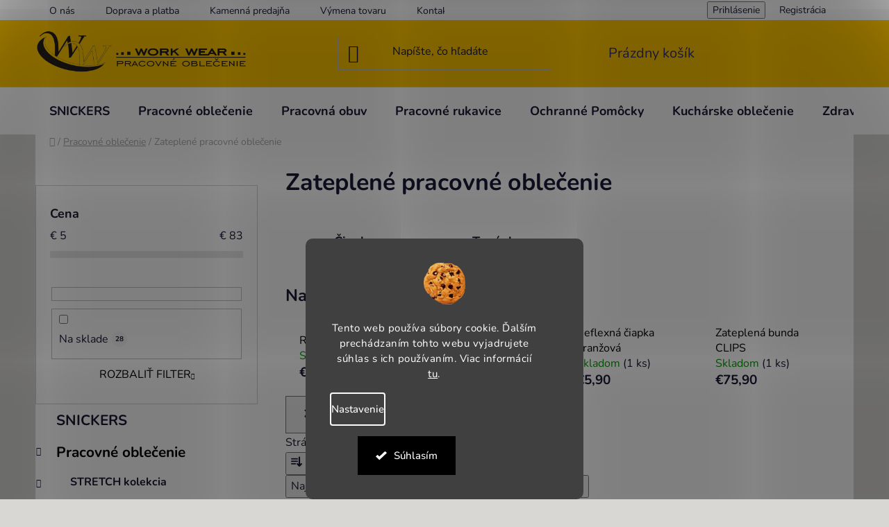

--- FILE ---
content_type: text/html; charset=utf-8
request_url: https://www.wwpracovneoblecenie.sk/zateplene-pracovne-oblecenie/
body_size: 32693
content:
<!doctype html><html lang="sk" dir="ltr" class="header-background-light external-fonts-loaded"><head><meta charset="utf-8" /><meta name="viewport" content="width=device-width,initial-scale=1" /><title>Zateplené pracovné oblečenie - wwpracovneoblecenie.sk</title><link rel="preconnect" href="https://cdn.myshoptet.com" /><link rel="dns-prefetch" href="https://cdn.myshoptet.com" /><link rel="preload" href="https://cdn.myshoptet.com/prj/dist/master/cms/libs/jquery/jquery-1.11.3.min.js" as="script" /><link href="https://cdn.myshoptet.com/prj/dist/master/cms/templates/frontend_templates/shared/css/font-face/nunito.css" rel="stylesheet"><link href="https://cdn.myshoptet.com/prj/dist/master/shop/dist/font-shoptet-13.css.3c47e30adfa2e9e2683b.css" rel="stylesheet"><script>
dataLayer = [];
dataLayer.push({'shoptet' : {
    "pageId": 950,
    "pageType": "category",
    "currency": "EUR",
    "currencyInfo": {
        "decimalSeparator": ",",
        "exchangeRate": 1,
        "priceDecimalPlaces": 2,
        "symbol": "\u20ac",
        "symbolLeft": 1,
        "thousandSeparator": " "
    },
    "language": "sk",
    "projectId": 405757,
    "category": {
        "guid": "498998a8-5f48-11eb-ac23-ac1f6b0076ec",
        "path": "Pracovn\u00e9 oble\u010denie | Zateplen\u00e9 pracovn\u00e9 oble\u010denie",
        "parentCategoryGuid": "100c7701-5b1a-11eb-aaaf-b8ca3a6063f8"
    },
    "cartInfo": {
        "id": null,
        "freeShipping": false,
        "freeShippingFrom": 70,
        "leftToFreeGift": {
            "formattedPrice": "\u20ac0",
            "priceLeft": 0
        },
        "freeGift": false,
        "leftToFreeShipping": {
            "priceLeft": 70,
            "dependOnRegion": 0,
            "formattedPrice": "\u20ac70"
        },
        "discountCoupon": [],
        "getNoBillingShippingPrice": {
            "withoutVat": 0,
            "vat": 0,
            "withVat": 0
        },
        "cartItems": [],
        "taxMode": "ORDINARY"
    },
    "cart": [],
    "customer": {
        "priceRatio": 1,
        "priceListId": 1,
        "groupId": null,
        "registered": false,
        "mainAccount": false
    }
}});
dataLayer.push({'cookie_consent' : {
    "marketing": "denied",
    "analytics": "denied"
}});
document.addEventListener('DOMContentLoaded', function() {
    shoptet.consent.onAccept(function(agreements) {
        if (agreements.length == 0) {
            return;
        }
        dataLayer.push({
            'cookie_consent' : {
                'marketing' : (agreements.includes(shoptet.config.cookiesConsentOptPersonalisation)
                    ? 'granted' : 'denied'),
                'analytics': (agreements.includes(shoptet.config.cookiesConsentOptAnalytics)
                    ? 'granted' : 'denied')
            },
            'event': 'cookie_consent'
        });
    });
});
</script>

<!-- Google Tag Manager -->
<script>(function(w,d,s,l,i){w[l]=w[l]||[];w[l].push({'gtm.start':
new Date().getTime(),event:'gtm.js'});var f=d.getElementsByTagName(s)[0],
j=d.createElement(s),dl=l!='dataLayer'?'&l='+l:'';j.async=true;j.src=
'https://www.googletagmanager.com/gtm.js?id='+i+dl;f.parentNode.insertBefore(j,f);
})(window,document,'script','dataLayer','GTM-N98P8NC');</script>
<!-- End Google Tag Manager -->

<meta property="og:type" content="website"><meta property="og:site_name" content="wwpracovneoblecenie.sk"><meta property="og:url" content="https://www.wwpracovneoblecenie.sk/zateplene-pracovne-oblecenie/"><meta property="og:title" content="Zateplené pracovné oblečenie - wwpracovneoblecenie.sk"><meta name="author" content="wwpracovneoblecenie.sk"><meta name="web_author" content="Shoptet.sk"><meta name="dcterms.rightsHolder" content="www.wwpracovneoblecenie.sk"><meta name="robots" content="index,follow"><meta property="og:image" content="https://www.wwpracovneoblecenie.sk/user/categories/orig/dizajn_bez_n__zvu_(26).jpg"><meta property="og:description" content="Zateplené pracovné oblečenie, wwpracovneoblecenie.sk"><meta name="description" content="Zateplené pracovné oblečenie, wwpracovneoblecenie.sk"><meta name="google-site-verification" content="G-S389J9JN33"><style>:root {--color-primary: #000000;--color-primary-h: 0;--color-primary-s: 0%;--color-primary-l: 0%;--color-primary-hover: #FFC500;--color-primary-hover-h: 46;--color-primary-hover-s: 100%;--color-primary-hover-l: 50%;--color-secondary: #FFC500;--color-secondary-h: 46;--color-secondary-s: 100%;--color-secondary-l: 50%;--color-secondary-hover: #FFC500;--color-secondary-hover-h: 46;--color-secondary-hover-s: 100%;--color-secondary-hover-l: 50%;--color-tertiary: #000000;--color-tertiary-h: 0;--color-tertiary-s: 0%;--color-tertiary-l: 0%;--color-tertiary-hover: #cfcfcf;--color-tertiary-hover-h: 0;--color-tertiary-hover-s: 0%;--color-tertiary-hover-l: 81%;--color-header-background: #FFC500;--template-font: "Nunito";--template-headings-font: "Nunito";--header-background-url: none;--cookies-notice-background: #1A1937;--cookies-notice-color: #F8FAFB;--cookies-notice-button-hover: #f5f5f5;--cookies-notice-link-hover: #27263f;--templates-update-management-preview-mode-content: "Náhľad aktualizácií šablóny je aktívny pre váš prehliadač."}</style>
    
    <link href="https://cdn.myshoptet.com/prj/dist/master/shop/dist/main-13.less.96035efb4db1532b3cd7.css" rel="stylesheet" />
            <link href="https://cdn.myshoptet.com/prj/dist/master/shop/dist/mobile-header-v1-13.less.629f2f48911e67d0188c.css" rel="stylesheet" />
    
<link rel="next" href="/zateplene-pracovne-oblecenie/strana-2/" />    <script>var shoptet = shoptet || {};</script>
    <script src="https://cdn.myshoptet.com/prj/dist/master/shop/dist/main-3g-header.js.05f199e7fd2450312de2.js"></script>
<!-- User include --><!-- api 427(81) html code header -->
<link rel="stylesheet" href="https://cdn.myshoptet.com/usr/api2.dklab.cz/user/documents/_doplnky/instagram/405757/30/405757_30.css" type="text/css" /><style>
        :root {
            --dklab-instagram-header-color: #000000;  
            --dklab-instagram-header-background: #DDDDDD;  
            --dklab-instagram-font-weight: 700;
            --dklab-instagram-font-size: 180%;
            --dklab-instagram-logoUrl: url(https://cdn.myshoptet.com/usr/api2.dklab.cz/user/documents/_doplnky/instagram/img/logo-duha.png); 
            --dklab-instagram-logo-size-width: 40px;
            --dklab-instagram-logo-size-height: 40px;                        
            --dklab-instagram-hover-content: "\e901";                        
            --dklab-instagram-padding: 2px;                        
            --dklab-instagram-border-color: #888888;
            
        }
        </style>
<!-- api 608(256) html code header -->
<link rel="stylesheet" href="https://cdn.myshoptet.com/usr/api2.dklab.cz/user/documents/_doplnky/bannery/405757/2209/405757_2209.css" type="text/css" /><style>
        :root {
            --dklab-bannery-b-hp-padding: 15px;
            --dklab-bannery-b-hp-box-padding: 0px;
            --dklab-bannery-b-hp-big-screen: 25%;
            --dklab-bannery-b-hp-medium-screen: 25%;
            --dklab-bannery-b-hp-small-screen: 25%;
            --dklab-bannery-b-hp-tablet-screen: 25%;
            --dklab-bannery-b-hp-mobile-screen: 50%;

            --dklab-bannery-i-hp-icon-color: #000000;
            --dklab-bannery-i-hp-color: #000000;
            --dklab-bannery-i-hp-background: #FFFFFF;            
            
            --dklab-bannery-i-d-icon-color: #000000;
            --dklab-bannery-i-d-color: #000000;
            --dklab-bannery-i-d-background: #FFFFFF;


            --dklab-bannery-i-hp-w-big-screen: 4;
            --dklab-bannery-i-hp-w-medium-screen: 4;
            --dklab-bannery-i-hp-w-small-screen: 4;
            --dklab-bannery-i-hp-w-tablet-screen: 4;
            --dklab-bannery-i-hp-w-mobile-screen: 2;
            
            --dklab-bannery-i-d-w-big-screen: 4;
            --dklab-bannery-i-d-w-medium-screen: 4;
            --dklab-bannery-i-d-w-small-screen: 4;
            --dklab-bannery-i-d-w-tablet-screen: 4;
            --dklab-bannery-i-d-w-mobile-screen: 2;

        }</style>
<!-- api 690(337) html code header -->
<script>var ophWidgetData={"lang":"sk","link":"","logo":false,"turnOff":false,"expanded":true,"lunchShow":true,"checkHoliday":false,"showNextWeek":true,"showWidgetStart":"07:00","showWidgetEnd":"20:00","beforeOpenStore":0,"beforeCloseStore":0,"openingHours":[{"day":1,"openHour":"08:30","closeHour":"17:00","openPause":"","closePause":"","closed":false,"staticHourText":""},{"day":2,"openHour":"08:30","closeHour":"17:00","openPause":"","closePause":"","closed":false,"staticHourText":""},{"day":3,"openHour":"08:30","closeHour":"17:00","openPause":"","closePause":"","closed":false,"staticHourText":""},{"day":4,"openHour":"08:30","closeHour":"17:00","openPause":"","closePause":"","closed":false,"staticHourText":""},{"day":5,"openHour":"08:30","closeHour":"17:00","openPause":"","closePause":"","closed":false,"staticHourText":""},{"day":6,"openHour":"08:30","closeHour":"12:00","openPause":"","closePause":"","closed":false,"staticHourText":""},{"day":7,"openHour":"","closeHour":"","openPause":"","closePause":"","closed":true,"staticHourText":""}],"excludes":[],"holidayList":["01-01","06-01","01-05","08-05","05-07","29-08","01-09","15-09","01-11","17-11","24-12","25-12","26-12"],"todayLongFormat":false,"logoFilemanager":"","colors":{"bg_header_color":"","bg_logo_color":"","bg_title_color":"","bg_preopen_color":"#03a9f4","bg_open_color":"#4caf50","bg_pause_color":"#ff9800","bg_preclose_color":"#ff6f00","bg_close_color":"#e94b4b","color_exception_day":"#e94b4b"},"address":"","icon":"icon-01","bottomPosition":0,"showDetailOnExpand":false,"disableDetail":false,"disableDetailTable":false,"hideOnMobile":false,"hideOnCheckout":false,"weekTurnOff":[],"directPosition":"ltr"}</script>
<!-- api 706(352) html code header -->
<link rel="stylesheet" href="https://cdn.myshoptet.com/usr/api2.dklab.cz/user/documents/_doplnky/zalozky/405757/616/405757_616.css" type="text/css" /><style>
        :root {
            
        }
        </style>
<!-- api 1556(1155) html code header -->
<script>
    var shoptetakCopyDisableSettings={"rightClick":true,"textCopy":true,"imgCopy":true,"adminDisable":true,"productsTitlesDisable":false,"categoryDisable":false,"pagesDisable":false,"urlAddressOne":"","urlAddressTwo":"","urlAddressThree":"","urlAddressFour":"","urlAddressFive":""};

    const rootCopy = document.documentElement;
</script>

<!-- api 1280(896) html code header -->
<link rel="stylesheet" href="https://cdn.myshoptet.com/usr/shoptet.tomashlad.eu/user/documents/extras/cookies-addon/screen.min.css?v006">
<script>
    var shoptetakCookiesSettings={"useRoundingCorners":true,"cookiesImgPopup":false,"cookiesSize":"large","cookiesOrientation":"vertical","cookiesImg":"1","buttonBg":true,"showPopup":false};

    var body=document.getElementsByTagName("body")[0];

    const rootElement = document.documentElement;

    rootElement.classList.add("st-cookies-v2");

    if (shoptetakCookiesSettings.useRoundingCorners) {
        rootElement.classList.add("st-cookies-corners");
    }
    if (shoptetakCookiesSettings.cookiesImgPopup) {
        rootElement.classList.add("st-cookies-popup-img");
    }
    if (shoptetakCookiesSettings.cookiesImg) {
        rootElement.classList.add("st-cookies-img");
    }
    if (shoptetakCookiesSettings.buttonBg) {
        rootElement.classList.add("st-cookies-btn");
    }
    if (shoptetakCookiesSettings.cookiesSize) {
        if (shoptetakCookiesSettings.cookiesSize === 'thin') {
            rootElement.classList.add("st-cookies-thin");
        }
        if (shoptetakCookiesSettings.cookiesSize === 'middle') {
            rootElement.classList.add("st-cookies-middle");
        }
        if (shoptetakCookiesSettings.cookiesSize === 'large') {
            rootElement.classList.add("st-cookies-large");
        }
    }
    if (shoptetakCookiesSettings.cookiesOrientation) {
        if (shoptetakCookiesSettings.cookiesOrientation === 'vertical') {
            rootElement.classList.add("st-cookies-vertical");
        }
    }
</script>

<!-- service 427(81) html code header -->
<link rel="stylesheet" href="https://cdn.myshoptet.com/usr/api2.dklab.cz/user/documents/_doplnky/instagram/font/instagramplus.css" type="text/css" />

<!-- service 518(170) html code header -->
<link rel="stylesheet" type="text/css" href="https://cdn.myshoptet.com/usr/302565.myshoptet.com/user/documents/assets/sizes/fv-studio-app-sizes.css?24.4.5" />
<style>
body.shoptetak-opal #myBtnTabulka_velikosti {position: relative;margin-bottom: 50px;}
</style>
<!-- service 608(256) html code header -->
<link rel="stylesheet" href="https://cdn.myshoptet.com/usr/api.dklab.cz/user/documents/fontawesome/css/all.css?v=1.02" type="text/css" />
<!-- service 690(337) html code header -->
<link href="https://cdn.myshoptet.com/usr/mcore.myshoptet.com/user/documents/upload/addon01/ophWidget.min.css?v=1.6.9" rel="stylesheet" />


<!-- service 731(376) html code header -->
<link rel="preconnect" href="https://image.pobo.cz/" crossorigin>
<link rel="stylesheet" href="https://image.pobo.cz/assets/fix-header.css?v=10" media="print" onload="this.media='all'">
<script src="https://image.pobo.cz/assets/fix-header.js"></script>


<!-- service 1280(896) html code header -->
<style>
.st-cookies-v2.st-cookies-btn .shoptak-carbon .siteCookies .siteCookies__form .siteCookies__buttonWrap button[value=all] {
margin-left: 10px;
}
@media (max-width: 768px) {
.st-cookies-v2.st-cookies-btn .shoptak-carbon .siteCookies .siteCookies__form .siteCookies__buttonWrap button[value=all] {
margin-left: 0px;
}
.st-cookies-v2 .shoptak-carbon .siteCookies.siteCookies--dark .siteCookies__form .siteCookies__buttonWrap button[value=reject] {
margin: 0 10px;
}
}
@media only screen and (max-width: 768px) {
 .st-cookies-v2 .siteCookies .siteCookies__form .siteCookies__buttonWrap .js-cookies-settings[value=all], .st-cookies-v2 .siteCookies .siteCookies__form .siteCookies__buttonWrap button[value=all] {   
  margin: 0 auto 10px auto;
 }
 .st-cookies-v2 .siteCookies.siteCookies--center {
  bottom: unset;
  top: 50%;
  transform: translate(-50%, -50%);
  width: 90%;
 }
}
</style>
<!-- service 1472(1086) html code header -->
<link rel="stylesheet" href="https://cdn.myshoptet.com/usr/apollo.jakubtursky.sk/user/documents/assets/sipky/main.css?v=19">
<!-- service 1556(1155) html code header -->
<link rel="stylesheet" href="https://cdn.myshoptet.com/usr/shoptet.tomashlad.eu/user/documents/extras/copy-disable/screen.css?v=7">
<!-- project html code header -->
<meta name="facebook-domain-verification" content="n9f9brdar2uyybucgeneoxjrd3heol" />
<style>
@media (max-width: 487px){
.site-name a img {
max-width: 160px!important;
}



@media (min-width: 487px){
.st-cookies-v2.st-cookies-vertical .siteCookies{
max-width:1000px;
}
.st-cookies-v2.st-cookies-vertical .siteCookies .siteCookies__form .siteCookies__buttonWrap{
display:flex;
}

.st-cookies-v2.st-cookies-vertical .siteCookies .siteCookies__form .siteCookies__buttonWrap button[value=all]{
width:100%;
}
.st-cookies-v2.st-cookies-vertical .siteCookies .siteCookies__form .siteCookies__buttonWrap .js-cookies-settings, .st-cookies-v2.st-cookies-vertical .siteCookies .siteCookies__form .siteCookies__buttonWrap button.js-cookies-settings.js-cookies-settings {
    padding: 5px 25px;
}

}

@media (min-width: 770px){

.st-cookies-v2.st-cookies-vertical .siteCookies .siteCookies__form .siteCookies__buttonWrap{
margin-top:-30px;
}
}

.st-cookies-v2 #colorbox.siteAgreement {
display:none!important;
}








</style>
<!-- /User include --><link rel="shortcut icon" href="/favicon.ico" type="image/x-icon" /><link rel="canonical" href="https://www.wwpracovneoblecenie.sk/zateplene-pracovne-oblecenie/" />    <script>
        var _hwq = _hwq || [];
        _hwq.push(['setKey', 'ED0E15C4B2181E4537FD929490E3B6AB']);
        _hwq.push(['setTopPos', '200']);
        _hwq.push(['showWidget', '22']);
        (function() {
            var ho = document.createElement('script');
            ho.src = 'https://sk.im9.cz/direct/i/gjs.php?n=wdgt&sak=ED0E15C4B2181E4537FD929490E3B6AB';
            var s = document.getElementsByTagName('script')[0]; s.parentNode.insertBefore(ho, s);
        })();
    </script>
<style>/* custom background */@media (min-width: 992px) {body {background-color: #d8d7d4 ;background-position: top center;background-repeat: no-repeat;background-attachment: fixed;}}</style>    <!-- Global site tag (gtag.js) - Google Analytics -->
    <script async src="https://www.googletagmanager.com/gtag/js?id=G-WRRZG44ZMB"></script>
    <script>
        
        window.dataLayer = window.dataLayer || [];
        function gtag(){dataLayer.push(arguments);}
        

                    console.debug('default consent data');

            gtag('consent', 'default', {"ad_storage":"denied","analytics_storage":"denied","ad_user_data":"denied","ad_personalization":"denied","wait_for_update":500});
            dataLayer.push({
                'event': 'default_consent'
            });
        
        gtag('js', new Date());

        
                gtag('config', 'G-WRRZG44ZMB', {"groups":"GA4","send_page_view":false,"content_group":"category","currency":"EUR","page_language":"sk"});
        
                gtag('config', 'AW-263338643');
        
        
        
        
        
                    gtag('event', 'page_view', {"send_to":"GA4","page_language":"sk","content_group":"category","currency":"EUR"});
        
        
        
        
        
        
        
        
        
        
        
        
        
        document.addEventListener('DOMContentLoaded', function() {
            if (typeof shoptet.tracking !== 'undefined') {
                for (var id in shoptet.tracking.bannersList) {
                    gtag('event', 'view_promotion', {
                        "send_to": "UA",
                        "promotions": [
                            {
                                "id": shoptet.tracking.bannersList[id].id,
                                "name": shoptet.tracking.bannersList[id].name,
                                "position": shoptet.tracking.bannersList[id].position
                            }
                        ]
                    });
                }
            }

            shoptet.consent.onAccept(function(agreements) {
                if (agreements.length !== 0) {
                    console.debug('gtag consent accept');
                    var gtagConsentPayload =  {
                        'ad_storage': agreements.includes(shoptet.config.cookiesConsentOptPersonalisation)
                            ? 'granted' : 'denied',
                        'analytics_storage': agreements.includes(shoptet.config.cookiesConsentOptAnalytics)
                            ? 'granted' : 'denied',
                                                                                                'ad_user_data': agreements.includes(shoptet.config.cookiesConsentOptPersonalisation)
                            ? 'granted' : 'denied',
                        'ad_personalization': agreements.includes(shoptet.config.cookiesConsentOptPersonalisation)
                            ? 'granted' : 'denied',
                        };
                    console.debug('update consent data', gtagConsentPayload);
                    gtag('consent', 'update', gtagConsentPayload);
                    dataLayer.push(
                        { 'event': 'update_consent' }
                    );
                }
            });
        });
    </script>
</head><body class="desktop id-950 in-zateplene-pracovne-oblecenie template-13 type-category multiple-columns-body columns-3 smart-labels-active ums_forms_redesign--off ums_a11y_category_page--on ums_discussion_rating_forms--off ums_flags_display_unification--on ums_a11y_login--on mobile-header-version-1"><noscript>
    <style>
        #header {
            padding-top: 0;
            position: relative !important;
            top: 0;
        }
        .header-navigation {
            position: relative !important;
        }
        .overall-wrapper {
            margin: 0 !important;
        }
        body:not(.ready) {
            visibility: visible !important;
        }
    </style>
    <div class="no-javascript">
        <div class="no-javascript__title">Musíte zmeniť nastavenie vášho prehliadača</div>
        <div class="no-javascript__text">Pozrite sa na: <a href="https://www.google.com/support/bin/answer.py?answer=23852">Ako povoliť JavaScript vo vašom prehliadači</a>.</div>
        <div class="no-javascript__text">Ak používate software na blokovanie reklám, možno bude potrebné, aby ste povolili JavaScript z tejto stránky.</div>
        <div class="no-javascript__text">Ďakujeme.</div>
    </div>
</noscript>

        <div id="fb-root"></div>
        <script>
            window.fbAsyncInit = function() {
                FB.init({
//                    appId            : 'your-app-id',
                    autoLogAppEvents : true,
                    xfbml            : true,
                    version          : 'v19.0'
                });
            };
        </script>
        <script async defer crossorigin="anonymous" src="https://connect.facebook.net/sk_SK/sdk.js"></script>
<!-- Google Tag Manager (noscript) -->
<noscript><iframe src="https://www.googletagmanager.com/ns.html?id=GTM-N98P8NC"
height="0" width="0" style="display:none;visibility:hidden"></iframe></noscript>
<!-- End Google Tag Manager (noscript) -->

    <div class="siteCookies siteCookies--bottom siteCookies--dark js-siteCookies" role="dialog" data-testid="cookiesPopup" data-nosnippet>
        <div class="siteCookies__form">
            <div class="siteCookies__content">
                <div class="siteCookies__text">
                    Tento web používa súbory cookie. Ďalším prechádzaním tohto webu vyjadrujete súhlas s ich používaním. Viac informácií <a href="/podmienky-ochrany-osobnych-udajov/" target="\" _blank="">tu</a>.
                </div>
                <p class="siteCookies__links">
                    <button class="siteCookies__link js-cookies-settings" aria-label="Nastavenia cookies" data-testid="cookiesSettings">Nastavenie</button>
                </p>
            </div>
            <div class="siteCookies__buttonWrap">
                                <button class="siteCookies__button js-cookiesConsentSubmit" value="all" aria-label="Prijať cookies" data-testid="buttonCookiesAccept">Súhlasím</button>
            </div>
        </div>
        <script>
            document.addEventListener("DOMContentLoaded", () => {
                const siteCookies = document.querySelector('.js-siteCookies');
                document.addEventListener("scroll", shoptet.common.throttle(() => {
                    const st = document.documentElement.scrollTop;
                    if (st > 1) {
                        siteCookies.classList.add('siteCookies--scrolled');
                    } else {
                        siteCookies.classList.remove('siteCookies--scrolled');
                    }
                }, 100));
            });
        </script>
    </div>
<a href="#content" class="skip-link sr-only">Prejsť na obsah</a><div class="overall-wrapper"><div class="user-action"><div class="container">
    <div class="user-action-in">
                    <div id="login" class="user-action-login popup-widget login-widget" role="dialog" aria-labelledby="loginHeading">
        <div class="popup-widget-inner">
                            <h2 id="loginHeading">Prihlásenie k vášmu účtu</h2><div id="customerLogin"><form action="/action/Customer/Login/" method="post" id="formLoginIncluded" class="csrf-enabled formLogin" data-testid="formLogin"><input type="hidden" name="referer" value="" /><div class="form-group"><div class="input-wrapper email js-validated-element-wrapper no-label"><input type="email" name="email" class="form-control" autofocus placeholder="E-mailová adresa (napr. jan@novak.sk)" data-testid="inputEmail" autocomplete="email" required /></div></div><div class="form-group"><div class="input-wrapper password js-validated-element-wrapper no-label"><input type="password" name="password" class="form-control" placeholder="Heslo" data-testid="inputPassword" autocomplete="current-password" required /><span class="no-display">Nemôžete vyplniť toto pole</span><input type="text" name="surname" value="" class="no-display" /></div></div><div class="form-group"><div class="login-wrapper"><button type="submit" class="btn btn-secondary btn-text btn-login" data-testid="buttonSubmit">Prihlásiť sa</button><div class="password-helper"><a href="/registracia/" data-testid="signup" rel="nofollow">Nová registrácia</a><a href="/klient/zabudnute-heslo/" rel="nofollow">Zabudnuté heslo</a></div></div></div><div class="social-login-buttons"><div class="social-login-buttons-divider"><span>alebo</span></div><div class="form-group"><a href="/action/Social/login/?provider=Facebook" class="login-btn facebook" rel="nofollow"><span class="login-facebook-icon"></span><strong>Prihlásiť sa cez Facebook</strong></a></div></div></form>
</div>                    </div>
    </div>

                <div id="cart-widget" class="user-action-cart popup-widget cart-widget loader-wrapper" data-testid="popupCartWidget" role="dialog" aria-hidden="true">
            <div class="popup-widget-inner cart-widget-inner place-cart-here">
                <div class="loader-overlay">
                    <div class="loader"></div>
                </div>
            </div>
        </div>
    </div>
</div>
</div><div class="top-navigation-bar" data-testid="topNavigationBar">

    <div class="container">

                            <div class="top-navigation-menu">
                <ul class="top-navigation-bar-menu">
                                            <li class="top-navigation-menu-item-926">
                            <a href="/o-nas/" title="O nás">O nás</a>
                        </li>
                                            <li class="top-navigation-menu-item-974">
                            <a href="/doprava-a-platba/" title="Doprava a platba">Doprava a platba</a>
                        </li>
                                            <li class="top-navigation-menu-item-1086">
                            <a href="/kamenna-predajna/" title="Kamenná predajňa">Kamenná predajňa</a>
                        </li>
                                            <li class="top-navigation-menu-item-968">
                            <a href="/vymena-tovaru/" title="Výmena tovaru">Výmena tovaru</a>
                        </li>
                                            <li class="top-navigation-menu-item-29">
                            <a href="/kontakty/" title="Kontakty">Kontakty</a>
                        </li>
                                            <li class="top-navigation-menu-item-39">
                            <a href="/obchodne-podmienky/" title="Obchodné podmienky">Obchodné podmienky</a>
                        </li>
                                            <li class="top-navigation-menu-item-691">
                            <a href="/podmienky-ochrany-osobnych-udajov/" title="Podmienky ochrany osobných údajov">Podmienky ochrany osobných údajov</a>
                        </li>
                                            <li class="top-navigation-menu-item-923">
                            <a href="/reklamacny-poriadok/" title="Reklamačný poriadok">Reklamačný poriadok</a>
                        </li>
                                    </ul>
                <div class="top-navigation-menu-trigger">Viac</div>
                <ul class="top-navigation-bar-menu-helper"></ul>
            </div>
        
        <div class="top-navigation-tools">
                        <button class="top-nav-button top-nav-button-login toggle-window" type="button" data-target="login" aria-haspopup="dialog" aria-controls="login" aria-expanded="false" data-testid="signin"><span>Prihlásenie</span></button>
    <a href="/registracia/" class="top-nav-button top-nav-button-register" data-testid="headerSignup">Registrácia</a>
        </div>

    </div>

</div>
<header id="header">
        <div class="header-top">
            <div class="container navigation-wrapper header-top-wrapper">
                <div class="site-name"><a href="/" data-testid="linkWebsiteLogo"><img src="https://cdn.myshoptet.com/usr/www.wwpracovneoblecenie.sk/user/logos/shoptet_logo_v_zahlavi.png" alt="wwpracovneoblecenie.sk" fetchpriority="low" /></a></div>                <div class="search" itemscope itemtype="https://schema.org/WebSite">
                    <meta itemprop="headline" content="Zateplené pracovné oblečenie"/><meta itemprop="url" content="https://www.wwpracovneoblecenie.sk"/><meta itemprop="text" content="Zateplené pracovné oblečenie, wwpracovneoblecenie.sk"/>                    <form action="/action/ProductSearch/prepareString/" method="post"
    id="formSearchForm" class="search-form compact-form js-search-main"
    itemprop="potentialAction" itemscope itemtype="https://schema.org/SearchAction" data-testid="searchForm">
    <fieldset>
        <meta itemprop="target"
            content="https://www.wwpracovneoblecenie.sk/vyhladavanie/?string={string}"/>
        <input type="hidden" name="language" value="sk"/>
        
            
    <span class="search-input-icon" aria-hidden="true"></span>

<input
    type="search"
    name="string"
        class="query-input form-control search-input js-search-input"
    placeholder="Napíšte, čo hľadáte"
    autocomplete="off"
    required
    itemprop="query-input"
    aria-label="Vyhľadávanie"
    data-testid="searchInput"
>
            <button type="submit" class="btn btn-default search-button" data-testid="searchBtn">Hľadať</button>
        
    </fieldset>
</form>
                </div>
                <div class="navigation-buttons">
                    <a href="#" class="toggle-window" data-target="search" data-testid="linkSearchIcon"><span class="sr-only">Hľadať</span></a>
                        
    <a href="/kosik/" class="btn btn-icon toggle-window cart-count" data-target="cart" data-hover="true" data-redirect="true" data-testid="headerCart" rel="nofollow" aria-haspopup="dialog" aria-expanded="false" aria-controls="cart-widget">
        
                <span class="sr-only">Nákupný košík</span>
        
            <span class="cart-price visible-lg-inline-block" data-testid="headerCartPrice">
                                    Prázdny košík                            </span>
        
    
            </a>
                    <a href="#" class="toggle-window" data-target="navigation" data-testid="hamburgerMenu"></a>
                </div>
            </div>
        </div>
        <div class="header-bottom">
            <div class="container navigation-wrapper header-bottom-wrapper js-navigation-container">
                <nav id="navigation" aria-label="Hlavné menu" data-collapsible="true"><div class="navigation-in menu"><ul class="menu-level-1" role="menubar" data-testid="headerMenuItems"><li class="menu-item-1384" role="none"><a href="/snickers/" data-testid="headerMenuItem" role="menuitem" aria-expanded="false"><b>SNICKERS</b></a></li>
<li class="menu-item-719 ext" role="none"><a href="/pracovne-oblecenie/" data-testid="headerMenuItem" role="menuitem" aria-haspopup="true" aria-expanded="false"><b>Pracovné oblečenie</b><span class="submenu-arrow"></span></a><ul class="menu-level-2" aria-label="Pracovné oblečenie" tabindex="-1" role="menu"><li class="menu-item-1369 has-third-level" role="none"><a href="/stretch-kolekcia/" class="menu-image" data-testid="headerMenuItem" tabindex="-1" aria-hidden="true"><img src="data:image/svg+xml,%3Csvg%20width%3D%22140%22%20height%3D%22100%22%20xmlns%3D%22http%3A%2F%2Fwww.w3.org%2F2000%2Fsvg%22%3E%3C%2Fsvg%3E" alt="" aria-hidden="true" width="140" height="100"  data-src="https://cdn.myshoptet.com/usr/www.wwpracovneoblecenie.sk/user/categories/thumb/dizajn_bez_n__zvu_(24).jpg" fetchpriority="low" /></a><div><a href="/stretch-kolekcia/" data-testid="headerMenuItem" role="menuitem"><span>STRETCH kolekcia</span></a>
                                                    <ul class="menu-level-3" role="menu">
                                                                    <li class="menu-item-1285" role="none">
                                        <a href="/stretchove-jeans-monterky/" data-testid="headerMenuItem" role="menuitem">
                                            Stretchové jeans montérky</a>,                                    </li>
                                                                    <li class="menu-item-1378" role="none">
                                        <a href="/stretch-slim/" data-testid="headerMenuItem" role="menuitem">
                                            STRETCH slim</a>                                    </li>
                                                            </ul>
                        </div></li><li class="menu-item-737" role="none"><a href="/pracovne-nohavice-do-pasa/" class="menu-image" data-testid="headerMenuItem" tabindex="-1" aria-hidden="true"><img src="data:image/svg+xml,%3Csvg%20width%3D%22140%22%20height%3D%22100%22%20xmlns%3D%22http%3A%2F%2Fwww.w3.org%2F2000%2Fsvg%22%3E%3C%2Fsvg%3E" alt="" aria-hidden="true" width="140" height="100"  data-src="https://cdn.myshoptet.com/usr/www.wwpracovneoblecenie.sk/user/categories/thumb/ccgh.jpg" fetchpriority="low" /></a><div><a href="/pracovne-nohavice-do-pasa/" data-testid="headerMenuItem" role="menuitem"><span>Pracovné nohavice do pása</span></a>
                        </div></li><li class="menu-item-743" role="none"><a href="/pracovne-nohavice-na-traky/" class="menu-image" data-testid="headerMenuItem" tabindex="-1" aria-hidden="true"><img src="data:image/svg+xml,%3Csvg%20width%3D%22140%22%20height%3D%22100%22%20xmlns%3D%22http%3A%2F%2Fwww.w3.org%2F2000%2Fsvg%22%3E%3C%2Fsvg%3E" alt="" aria-hidden="true" width="140" height="100"  data-src="https://cdn.myshoptet.com/usr/www.wwpracovneoblecenie.sk/user/categories/thumb/jdzjhdtzh.jpg" fetchpriority="low" /></a><div><a href="/pracovne-nohavice-na-traky/" data-testid="headerMenuItem" role="menuitem"><span>Pracovné nohavice na traky</span></a>
                        </div></li><li class="menu-item-746" role="none"><a href="/pracovne-kratasy/" class="menu-image" data-testid="headerMenuItem" tabindex="-1" aria-hidden="true"><img src="data:image/svg+xml,%3Csvg%20width%3D%22140%22%20height%3D%22100%22%20xmlns%3D%22http%3A%2F%2Fwww.w3.org%2F2000%2Fsvg%22%3E%3C%2Fsvg%3E" alt="" aria-hidden="true" width="140" height="100"  data-src="https://cdn.myshoptet.com/usr/www.wwpracovneoblecenie.sk/user/categories/thumb/gnydfh.jpg" fetchpriority="low" /></a><div><a href="/pracovne-kratasy/" data-testid="headerMenuItem" role="menuitem"><span>Pracovné kraťasy</span></a>
                        </div></li><li class="menu-item-749" role="none"><a href="/pracovne-bundy/" class="menu-image" data-testid="headerMenuItem" tabindex="-1" aria-hidden="true"><img src="data:image/svg+xml,%3Csvg%20width%3D%22140%22%20height%3D%22100%22%20xmlns%3D%22http%3A%2F%2Fwww.w3.org%2F2000%2Fsvg%22%3E%3C%2Fsvg%3E" alt="" aria-hidden="true" width="140" height="100"  data-src="https://cdn.myshoptet.com/usr/www.wwpracovneoblecenie.sk/user/categories/thumb/fgdfgdfg.jpg" fetchpriority="low" /></a><div><a href="/pracovne-bundy/" data-testid="headerMenuItem" role="menuitem"><span>Pracovné bundy</span></a>
                        </div></li><li class="menu-item-752" role="none"><a href="/pracovne-vesty/" class="menu-image" data-testid="headerMenuItem" tabindex="-1" aria-hidden="true"><img src="data:image/svg+xml,%3Csvg%20width%3D%22140%22%20height%3D%22100%22%20xmlns%3D%22http%3A%2F%2Fwww.w3.org%2F2000%2Fsvg%22%3E%3C%2Fsvg%3E" alt="" aria-hidden="true" width="140" height="100"  data-src="https://cdn.myshoptet.com/usr/www.wwpracovneoblecenie.sk/user/categories/thumb/ydrfgb_drfg.jpg" fetchpriority="low" /></a><div><a href="/pracovne-vesty/" data-testid="headerMenuItem" role="menuitem"><span>Pracovné vesty</span></a>
                        </div></li><li class="menu-item-962" role="none"><a href="/pracovne-softshellove-a-fleecove-bundy/" class="menu-image" data-testid="headerMenuItem" tabindex="-1" aria-hidden="true"><img src="data:image/svg+xml,%3Csvg%20width%3D%22140%22%20height%3D%22100%22%20xmlns%3D%22http%3A%2F%2Fwww.w3.org%2F2000%2Fsvg%22%3E%3C%2Fsvg%3E" alt="" aria-hidden="true" width="140" height="100"  data-src="https://cdn.myshoptet.com/usr/www.wwpracovneoblecenie.sk/user/categories/thumb/bnydfh.jpg" fetchpriority="low" /></a><div><a href="/pracovne-softshellove-a-fleecove-bundy/" data-testid="headerMenuItem" role="menuitem"><span>Pracovné softshellové a fleecové bundy</span></a>
                        </div></li><li class="menu-item-950 has-third-level active" role="none"><a href="/zateplene-pracovne-oblecenie/" class="menu-image" data-testid="headerMenuItem" tabindex="-1" aria-hidden="true"><img src="data:image/svg+xml,%3Csvg%20width%3D%22140%22%20height%3D%22100%22%20xmlns%3D%22http%3A%2F%2Fwww.w3.org%2F2000%2Fsvg%22%3E%3C%2Fsvg%3E" alt="" aria-hidden="true" width="140" height="100"  data-src="https://cdn.myshoptet.com/usr/www.wwpracovneoblecenie.sk/user/categories/thumb/dizajn_bez_n__zvu_(26).jpg" fetchpriority="low" /></a><div><a href="/zateplene-pracovne-oblecenie/" data-testid="headerMenuItem" role="menuitem"><span>Zateplené pracovné oblečenie</span></a>
                                                    <ul class="menu-level-3" role="menu">
                                                                    <li class="menu-item-1104" role="none">
                                        <a href="/ciapky-2/" data-testid="headerMenuItem" role="menuitem">
                                            Čiapky</a>,                                    </li>
                                                                    <li class="menu-item-1110" role="none">
                                        <a href="/topanky-2/" data-testid="headerMenuItem" role="menuitem">
                                            Topánky</a>                                    </li>
                                                            </ul>
                        </div></li><li class="menu-item-755" role="none"><a href="/pracovne-plaste/" class="menu-image" data-testid="headerMenuItem" tabindex="-1" aria-hidden="true"><img src="data:image/svg+xml,%3Csvg%20width%3D%22140%22%20height%3D%22100%22%20xmlns%3D%22http%3A%2F%2Fwww.w3.org%2F2000%2Fsvg%22%3E%3C%2Fsvg%3E" alt="" aria-hidden="true" width="140" height="100"  data-src="https://cdn.myshoptet.com/prj/dist/master/cms/templates/frontend_templates/00/img/folder.svg" fetchpriority="low" /></a><div><a href="/pracovne-plaste/" data-testid="headerMenuItem" role="menuitem"><span>Pracovné plášte</span></a>
                        </div></li><li class="menu-item-758" role="none"><a href="/pracovne-reflexne-oblecenie/" class="menu-image" data-testid="headerMenuItem" tabindex="-1" aria-hidden="true"><img src="data:image/svg+xml,%3Csvg%20width%3D%22140%22%20height%3D%22100%22%20xmlns%3D%22http%3A%2F%2Fwww.w3.org%2F2000%2Fsvg%22%3E%3C%2Fsvg%3E" alt="" aria-hidden="true" width="140" height="100"  data-src="https://cdn.myshoptet.com/usr/www.wwpracovneoblecenie.sk/user/categories/thumb/dizajn_bez_n__zvu_(27).jpg" fetchpriority="low" /></a><div><a href="/pracovne-reflexne-oblecenie/" data-testid="headerMenuItem" role="menuitem"><span>Pracovné reflexné oblečenie</span></a>
                        </div></li><li class="menu-item-761" role="none"><a href="/prsiplaste/" class="menu-image" data-testid="headerMenuItem" tabindex="-1" aria-hidden="true"><img src="data:image/svg+xml,%3Csvg%20width%3D%22140%22%20height%3D%22100%22%20xmlns%3D%22http%3A%2F%2Fwww.w3.org%2F2000%2Fsvg%22%3E%3C%2Fsvg%3E" alt="" aria-hidden="true" width="140" height="100"  data-src="https://cdn.myshoptet.com/usr/www.wwpracovneoblecenie.sk/user/categories/thumb/5902869717172.png" fetchpriority="low" /></a><div><a href="/prsiplaste/" data-testid="headerMenuItem" role="menuitem"><span>Pršiplášte</span></a>
                        </div></li><li class="menu-item-764 has-third-level" role="none"><a href="/pracovne-tricka/" class="menu-image" data-testid="headerMenuItem" tabindex="-1" aria-hidden="true"><img src="data:image/svg+xml,%3Csvg%20width%3D%22140%22%20height%3D%22100%22%20xmlns%3D%22http%3A%2F%2Fwww.w3.org%2F2000%2Fsvg%22%3E%3C%2Fsvg%3E" alt="" aria-hidden="true" width="140" height="100"  data-src="https://cdn.myshoptet.com/usr/www.wwpracovneoblecenie.sk/user/categories/thumb/sfhsagv.jpg" fetchpriority="low" /></a><div><a href="/pracovne-tricka/" data-testid="headerMenuItem" role="menuitem"><span>Pracovné tričká</span></a>
                                                    <ul class="menu-level-3" role="menu">
                                                                    <li class="menu-item-908" role="none">
                                        <a href="/pracovne-panske-tricka-kratky-rukav/" data-testid="headerMenuItem" role="menuitem">
                                            Pracovné pánske tričká krátky rukáv</a>,                                    </li>
                                                                    <li class="menu-item-911" role="none">
                                        <a href="/pracovne-damske-tricka-kratky-rukav/" data-testid="headerMenuItem" role="menuitem">
                                            Pracovné dámske tričká krátky rukáv</a>,                                    </li>
                                                                    <li class="menu-item-914" role="none">
                                        <a href="/detske-tricka-kratky-rukav-2/" data-testid="headerMenuItem" role="menuitem">
                                            Detské tričká krátky rukáv</a>,                                    </li>
                                                                    <li class="menu-item-917" role="none">
                                        <a href="/pracovne-panske-tricka-dlhy-rukav/" data-testid="headerMenuItem" role="menuitem">
                                            Pracovné pánske tričká dlhý rukáv</a>,                                    </li>
                                                                    <li class="menu-item-920" role="none">
                                        <a href="/pracovne-damske-tricka-dlhy-rukav/" data-testid="headerMenuItem" role="menuitem">
                                            Pracovné dámske tričká dlhý rukáv</a>                                    </li>
                                                            </ul>
                        </div></li><li class="menu-item-767 has-third-level" role="none"><a href="/pracovne-vesty-a-mikiny-3/" class="menu-image" data-testid="headerMenuItem" tabindex="-1" aria-hidden="true"><img src="data:image/svg+xml,%3Csvg%20width%3D%22140%22%20height%3D%22100%22%20xmlns%3D%22http%3A%2F%2Fwww.w3.org%2F2000%2Fsvg%22%3E%3C%2Fsvg%3E" alt="" aria-hidden="true" width="140" height="100"  data-src="https://cdn.myshoptet.com/usr/www.wwpracovneoblecenie.sk/user/categories/thumb/hfgjk.jpg" fetchpriority="low" /></a><div><a href="/pracovne-vesty-a-mikiny-3/" data-testid="headerMenuItem" role="menuitem"><span>Pracovné vesty a mikiny</span></a>
                                                    <ul class="menu-level-3" role="menu">
                                                                    <li class="menu-item-941" role="none">
                                        <a href="/pracovne-vesty-panske/" data-testid="headerMenuItem" role="menuitem">
                                            Pracovné vesty pánske</a>,                                    </li>
                                                                    <li class="menu-item-944" role="none">
                                        <a href="/pracovne-vesty-damske/" data-testid="headerMenuItem" role="menuitem">
                                            Pracovné vesty dámske</a>,                                    </li>
                                                                    <li class="menu-item-932" role="none">
                                        <a href="/pracovne-mikiny-panske/" data-testid="headerMenuItem" role="menuitem">
                                            Pracovné mikiny pánske</a>,                                    </li>
                                                                    <li class="menu-item-935" role="none">
                                        <a href="/pracovne-mikiny-damske/" data-testid="headerMenuItem" role="menuitem">
                                            Pracovné mikiny dámske</a>                                    </li>
                                                            </ul>
                        </div></li><li class="menu-item-899" role="none"><a href="/funkcna-termo-bielizen/" class="menu-image" data-testid="headerMenuItem" tabindex="-1" aria-hidden="true"><img src="data:image/svg+xml,%3Csvg%20width%3D%22140%22%20height%3D%22100%22%20xmlns%3D%22http%3A%2F%2Fwww.w3.org%2F2000%2Fsvg%22%3E%3C%2Fsvg%3E" alt="" aria-hidden="true" width="140" height="100"  data-src="https://cdn.myshoptet.com/usr/www.wwpracovneoblecenie.sk/user/categories/thumb/5907791416582.png" fetchpriority="low" /></a><div><a href="/funkcna-termo-bielizen/" data-testid="headerMenuItem" role="menuitem"><span>Funkčná termo bielizeň</span></a>
                        </div></li><li class="menu-item-887 has-third-level" role="none"><a href="/doplnky-k-pracovnemu-obleceniu/" class="menu-image" data-testid="headerMenuItem" tabindex="-1" aria-hidden="true"><img src="data:image/svg+xml,%3Csvg%20width%3D%22140%22%20height%3D%22100%22%20xmlns%3D%22http%3A%2F%2Fwww.w3.org%2F2000%2Fsvg%22%3E%3C%2Fsvg%3E" alt="" aria-hidden="true" width="140" height="100"  data-src="https://cdn.myshoptet.com/usr/www.wwpracovneoblecenie.sk/user/categories/thumb/fhjgkuj.jpg" fetchpriority="low" /></a><div><a href="/doplnky-k-pracovnemu-obleceniu/" data-testid="headerMenuItem" role="menuitem"><span>Doplnky k pracovnému oblečeniu</span></a>
                                                    <ul class="menu-level-3" role="menu">
                                                                    <li class="menu-item-890" role="none">
                                        <a href="/pracovne-ciapky/" data-testid="headerMenuItem" role="menuitem">
                                            Pracovné čiapky</a>,                                    </li>
                                                                    <li class="menu-item-893" role="none">
                                        <a href="/pracovne-ponozky/" data-testid="headerMenuItem" role="menuitem">
                                            Pracovné ponožky</a>,                                    </li>
                                                                    <li class="menu-item-896" role="none">
                                        <a href="/traky-a-opasky/" data-testid="headerMenuItem" role="menuitem">
                                            Traky a opasky</a>,                                    </li>
                                                                    <li class="menu-item-902" role="none">
                                        <a href="/uteraky/" data-testid="headerMenuItem" role="menuitem">
                                            Uteráky</a>                                    </li>
                                                            </ul>
                        </div></li><li class="menu-item-1098" role="none"><a href="/detske-oblecenie/" class="menu-image" data-testid="headerMenuItem" tabindex="-1" aria-hidden="true"><img src="data:image/svg+xml,%3Csvg%20width%3D%22140%22%20height%3D%22100%22%20xmlns%3D%22http%3A%2F%2Fwww.w3.org%2F2000%2Fsvg%22%3E%3C%2Fsvg%3E" alt="" aria-hidden="true" width="140" height="100"  data-src="https://cdn.myshoptet.com/usr/www.wwpracovneoblecenie.sk/user/categories/thumb/birthday_child_carnival_party_invitation_card_(pr__spevok_na_facebook_(na_____rku))_(banner_(na_____rku))_(3).jpg" fetchpriority="low" /></a><div><a href="/detske-oblecenie/" data-testid="headerMenuItem" role="menuitem"><span>Detské oblečenie</span></a>
                        </div></li></ul></li>
<li class="menu-item-722 ext" role="none"><a href="/pracovna-obuv-2/" data-testid="headerMenuItem" role="menuitem" aria-haspopup="true" aria-expanded="false"><b>Pracovná obuv</b><span class="submenu-arrow"></span></a><ul class="menu-level-2" aria-label="Pracovná obuv" tabindex="-1" role="menu"><li class="menu-item-770" role="none"><a href="/pracovne-poltopanky/" class="menu-image" data-testid="headerMenuItem" tabindex="-1" aria-hidden="true"><img src="data:image/svg+xml,%3Csvg%20width%3D%22140%22%20height%3D%22100%22%20xmlns%3D%22http%3A%2F%2Fwww.w3.org%2F2000%2Fsvg%22%3E%3C%2Fsvg%3E" alt="" aria-hidden="true" width="140" height="100"  data-src="https://cdn.myshoptet.com/usr/www.wwpracovneoblecenie.sk/user/categories/thumb/5902869704011.jpg" fetchpriority="low" /></a><div><a href="/pracovne-poltopanky/" data-testid="headerMenuItem" role="menuitem"><span>Pracovné poltopanky</span></a>
                        </div></li><li class="menu-item-773" role="none"><a href="/pracovna-clenkova-obuv/" class="menu-image" data-testid="headerMenuItem" tabindex="-1" aria-hidden="true"><img src="data:image/svg+xml,%3Csvg%20width%3D%22140%22%20height%3D%22100%22%20xmlns%3D%22http%3A%2F%2Fwww.w3.org%2F2000%2Fsvg%22%3E%3C%2Fsvg%3E" alt="" aria-hidden="true" width="140" height="100"  data-src="https://cdn.myshoptet.com/usr/www.wwpracovneoblecenie.sk/user/categories/thumb/5902869737583.png" fetchpriority="low" /></a><div><a href="/pracovna-clenkova-obuv/" data-testid="headerMenuItem" role="menuitem"><span>Pracovná členková obuv</span></a>
                        </div></li><li class="menu-item-779" role="none"><a href="/pracovne-sandale/" class="menu-image" data-testid="headerMenuItem" tabindex="-1" aria-hidden="true"><img src="data:image/svg+xml,%3Csvg%20width%3D%22140%22%20height%3D%22100%22%20xmlns%3D%22http%3A%2F%2Fwww.w3.org%2F2000%2Fsvg%22%3E%3C%2Fsvg%3E" alt="" aria-hidden="true" width="140" height="100"  data-src="https://cdn.myshoptet.com/usr/www.wwpracovneoblecenie.sk/user/categories/thumb/5902869724521.png" fetchpriority="low" /></a><div><a href="/pracovne-sandale/" data-testid="headerMenuItem" role="menuitem"><span>Pracovné sandále</span></a>
                        </div></li><li class="menu-item-782" role="none"><a href="/zateplena-pracovna-obuv-2/" class="menu-image" data-testid="headerMenuItem" tabindex="-1" aria-hidden="true"><img src="data:image/svg+xml,%3Csvg%20width%3D%22140%22%20height%3D%22100%22%20xmlns%3D%22http%3A%2F%2Fwww.w3.org%2F2000%2Fsvg%22%3E%3C%2Fsvg%3E" alt="" aria-hidden="true" width="140" height="100"  data-src="https://cdn.myshoptet.com/usr/www.wwpracovneoblecenie.sk/user/categories/thumb/5902869798607.png" fetchpriority="low" /></a><div><a href="/zateplena-pracovna-obuv-2/" data-testid="headerMenuItem" role="menuitem"><span>Zateplená pracovná obuv</span></a>
                        </div></li><li class="menu-item-785" role="none"><a href="/pracovne-gumaky/" class="menu-image" data-testid="headerMenuItem" tabindex="-1" aria-hidden="true"><img src="data:image/svg+xml,%3Csvg%20width%3D%22140%22%20height%3D%22100%22%20xmlns%3D%22http%3A%2F%2Fwww.w3.org%2F2000%2Fsvg%22%3E%3C%2Fsvg%3E" alt="" aria-hidden="true" width="140" height="100"  data-src="https://cdn.myshoptet.com/usr/www.wwpracovneoblecenie.sk/user/categories/thumb/5902869702338.jpg" fetchpriority="low" /></a><div><a href="/pracovne-gumaky/" data-testid="headerMenuItem" role="menuitem"><span>Pracovné gumáky</span></a>
                        </div></li><li class="menu-item-791" role="none"><a href="/doplnky-k-obuvi/" class="menu-image" data-testid="headerMenuItem" tabindex="-1" aria-hidden="true"><img src="data:image/svg+xml,%3Csvg%20width%3D%22140%22%20height%3D%22100%22%20xmlns%3D%22http%3A%2F%2Fwww.w3.org%2F2000%2Fsvg%22%3E%3C%2Fsvg%3E" alt="" aria-hidden="true" width="140" height="100"  data-src="https://cdn.myshoptet.com/usr/www.wwpracovneoblecenie.sk/user/categories/thumb/sdfv_sdf.jpg" fetchpriority="low" /></a><div><a href="/doplnky-k-obuvi/" data-testid="headerMenuItem" role="menuitem"><span>Doplnky k obuvi</span></a>
                        </div></li><li class="menu-item-1043" role="none"><a href="/pracovne-ponozky-9/" class="menu-image" data-testid="headerMenuItem" tabindex="-1" aria-hidden="true"><img src="data:image/svg+xml,%3Csvg%20width%3D%22140%22%20height%3D%22100%22%20xmlns%3D%22http%3A%2F%2Fwww.w3.org%2F2000%2Fsvg%22%3E%3C%2Fsvg%3E" alt="" aria-hidden="true" width="140" height="100"  data-src="https://cdn.myshoptet.com/usr/www.wwpracovneoblecenie.sk/user/categories/thumb/moraj-skarpety-robocze-work-3-par-polskie-43-46-1.jpg" fetchpriority="low" /></a><div><a href="/pracovne-ponozky-9/" data-testid="headerMenuItem" role="menuitem"><span>Pracovné ponožky</span></a>
                        </div></li><li class="menu-item-1363" role="none"><a href="/zdravotnicka-obuv/" class="menu-image" data-testid="headerMenuItem" tabindex="-1" aria-hidden="true"><img src="data:image/svg+xml,%3Csvg%20width%3D%22140%22%20height%3D%22100%22%20xmlns%3D%22http%3A%2F%2Fwww.w3.org%2F2000%2Fsvg%22%3E%3C%2Fsvg%3E" alt="" aria-hidden="true" width="140" height="100"  data-src="https://cdn.myshoptet.com/prj/dist/master/cms/templates/frontend_templates/00/img/folder.svg" fetchpriority="low" /></a><div><a href="/zdravotnicka-obuv/" data-testid="headerMenuItem" role="menuitem"><span>Zdravotnícka obuv</span></a>
                        </div></li></ul></li>
<li class="menu-item-725 ext" role="none"><a href="/pracovne-rukavice-2/" data-testid="headerMenuItem" role="menuitem" aria-haspopup="true" aria-expanded="false"><b>Pracovné rukavice</b><span class="submenu-arrow"></span></a><ul class="menu-level-2" aria-label="Pracovné rukavice" tabindex="-1" role="menu"><li class="menu-item-794" role="none"><a href="/textilne-rukavice/" class="menu-image" data-testid="headerMenuItem" tabindex="-1" aria-hidden="true"><img src="data:image/svg+xml,%3Csvg%20width%3D%22140%22%20height%3D%22100%22%20xmlns%3D%22http%3A%2F%2Fwww.w3.org%2F2000%2Fsvg%22%3E%3C%2Fsvg%3E" alt="" aria-hidden="true" width="140" height="100"  data-src="https://cdn.myshoptet.com/usr/www.wwpracovneoblecenie.sk/user/categories/thumb/rekawice-rbi-2.jpg" fetchpriority="low" /></a><div><a href="/textilne-rukavice/" data-testid="headerMenuItem" role="menuitem"><span>Textilné rukavice</span></a>
                        </div></li><li class="menu-item-797" role="none"><a href="/rukavice-macane-v-pvc-latex-nitryl/" class="menu-image" data-testid="headerMenuItem" tabindex="-1" aria-hidden="true"><img src="data:image/svg+xml,%3Csvg%20width%3D%22140%22%20height%3D%22100%22%20xmlns%3D%22http%3A%2F%2Fwww.w3.org%2F2000%2Fsvg%22%3E%3C%2Fsvg%3E" alt="" aria-hidden="true" width="140" height="100"  data-src="https://cdn.myshoptet.com/usr/www.wwpracovneoblecenie.sk/user/categories/thumb/5902869797204.png" fetchpriority="low" /></a><div><a href="/rukavice-macane-v-pvc-latex-nitryl/" data-testid="headerMenuItem" role="menuitem"><span>Rukavice máčané v PVC/LATEX/NITRYL</span></a>
                        </div></li><li class="menu-item-800" role="none"><a href="/pracovne-rukavice/" class="menu-image" data-testid="headerMenuItem" tabindex="-1" aria-hidden="true"><img src="data:image/svg+xml,%3Csvg%20width%3D%22140%22%20height%3D%22100%22%20xmlns%3D%22http%3A%2F%2Fwww.w3.org%2F2000%2Fsvg%22%3E%3C%2Fsvg%3E" alt="" aria-hidden="true" width="140" height="100"  data-src="https://cdn.myshoptet.com/usr/www.wwpracovneoblecenie.sk/user/categories/thumb/5902869786826.png" fetchpriority="low" /></a><div><a href="/pracovne-rukavice/" data-testid="headerMenuItem" role="menuitem"><span>Pracovné rukavice</span></a>
                        </div></li><li class="menu-item-803" role="none"><a href="/rukavice-kombinovane-koza-textil/" class="menu-image" data-testid="headerMenuItem" tabindex="-1" aria-hidden="true"><img src="data:image/svg+xml,%3Csvg%20width%3D%22140%22%20height%3D%22100%22%20xmlns%3D%22http%3A%2F%2Fwww.w3.org%2F2000%2Fsvg%22%3E%3C%2Fsvg%3E" alt="" aria-hidden="true" width="140" height="100"  data-src="https://cdn.myshoptet.com/usr/www.wwpracovneoblecenie.sk/user/categories/thumb/rekawice-rtop-er-fluo-kat1.png" fetchpriority="low" /></a><div><a href="/rukavice-kombinovane-koza-textil/" data-testid="headerMenuItem" role="menuitem"><span>Rukavice kombinované koža-textil</span></a>
                        </div></li><li class="menu-item-1128" role="none"><a href="/proti-prerezaniu/" class="menu-image" data-testid="headerMenuItem" tabindex="-1" aria-hidden="true"><img src="data:image/svg+xml,%3Csvg%20width%3D%22140%22%20height%3D%22100%22%20xmlns%3D%22http%3A%2F%2Fwww.w3.org%2F2000%2Fsvg%22%3E%3C%2Fsvg%3E" alt="" aria-hidden="true" width="140" height="100"  data-src="https://cdn.myshoptet.com/usr/www.wwpracovneoblecenie.sk/user/categories/thumb/45.png" fetchpriority="low" /></a><div><a href="/proti-prerezaniu/" data-testid="headerMenuItem" role="menuitem"><span>Proti prerezaniu</span></a>
                        </div></li><li class="menu-item-956" role="none"><a href="/zateplene-rukavice-2/" class="menu-image" data-testid="headerMenuItem" tabindex="-1" aria-hidden="true"><img src="data:image/svg+xml,%3Csvg%20width%3D%22140%22%20height%3D%22100%22%20xmlns%3D%22http%3A%2F%2Fwww.w3.org%2F2000%2Fsvg%22%3E%3C%2Fsvg%3E" alt="" aria-hidden="true" width="140" height="100"  data-src="https://cdn.myshoptet.com/usr/www.wwpracovneoblecenie.sk/user/categories/thumb/5902869723012.png" fetchpriority="low" /></a><div><a href="/zateplene-rukavice-2/" data-testid="headerMenuItem" role="menuitem"><span>Zateplené rukavice</span></a>
                        </div></li></ul></li>
<li class="menu-item-734 ext" role="none"><a href="/ochranne-pomocky/" data-testid="headerMenuItem" role="menuitem" aria-haspopup="true" aria-expanded="false"><b>Ochranné Pomôcky</b><span class="submenu-arrow"></span></a><ul class="menu-level-2" aria-label="Ochranné Pomôcky" tabindex="-1" role="menu"><li class="menu-item-815" role="none"><a href="/ochrana-hlavy/" class="menu-image" data-testid="headerMenuItem" tabindex="-1" aria-hidden="true"><img src="data:image/svg+xml,%3Csvg%20width%3D%22140%22%20height%3D%22100%22%20xmlns%3D%22http%3A%2F%2Fwww.w3.org%2F2000%2Fsvg%22%3E%3C%2Fsvg%3E" alt="" aria-hidden="true" width="140" height="100"  data-src="https://cdn.myshoptet.com/usr/www.wwpracovneoblecenie.sk/user/categories/thumb/5902869712498.png" fetchpriority="low" /></a><div><a href="/ochrana-hlavy/" data-testid="headerMenuItem" role="menuitem"><span>Ochrana hlavy</span></a>
                        </div></li><li class="menu-item-818" role="none"><a href="/ochrana-zraku/" class="menu-image" data-testid="headerMenuItem" tabindex="-1" aria-hidden="true"><img src="data:image/svg+xml,%3Csvg%20width%3D%22140%22%20height%3D%22100%22%20xmlns%3D%22http%3A%2F%2Fwww.w3.org%2F2000%2Fsvg%22%3E%3C%2Fsvg%3E" alt="" aria-hidden="true" width="140" height="100"  data-src="https://cdn.myshoptet.com/usr/www.wwpracovneoblecenie.sk/user/categories/thumb/5902869784655.png" fetchpriority="low" /></a><div><a href="/ochrana-zraku/" data-testid="headerMenuItem" role="menuitem"><span>Ochrana zraku</span></a>
                        </div></li><li class="menu-item-821" role="none"><a href="/ochrana-sluchu/" class="menu-image" data-testid="headerMenuItem" tabindex="-1" aria-hidden="true"><img src="data:image/svg+xml,%3Csvg%20width%3D%22140%22%20height%3D%22100%22%20xmlns%3D%22http%3A%2F%2Fwww.w3.org%2F2000%2Fsvg%22%3E%3C%2Fsvg%3E" alt="" aria-hidden="true" width="140" height="100"  data-src="https://cdn.myshoptet.com/usr/www.wwpracovneoblecenie.sk/user/categories/thumb/5907791413697.png" fetchpriority="low" /></a><div><a href="/ochrana-sluchu/" data-testid="headerMenuItem" role="menuitem"><span>Ochrana sluchu</span></a>
                        </div></li><li class="menu-item-824" role="none"><a href="/ochrana-kolien/" class="menu-image" data-testid="headerMenuItem" tabindex="-1" aria-hidden="true"><img src="data:image/svg+xml,%3Csvg%20width%3D%22140%22%20height%3D%22100%22%20xmlns%3D%22http%3A%2F%2Fwww.w3.org%2F2000%2Fsvg%22%3E%3C%2Fsvg%3E" alt="" aria-hidden="true" width="140" height="100"  data-src="https://cdn.myshoptet.com/usr/www.wwpracovneoblecenie.sk/user/categories/thumb/5902869716724.png" fetchpriority="low" /></a><div><a href="/ochrana-kolien/" data-testid="headerMenuItem" role="menuitem"><span>Ochrana kolien</span></a>
                        </div></li><li class="menu-item-875" role="none"><a href="/ochranne-pracovne-stity/" class="menu-image" data-testid="headerMenuItem" tabindex="-1" aria-hidden="true"><img src="data:image/svg+xml,%3Csvg%20width%3D%22140%22%20height%3D%22100%22%20xmlns%3D%22http%3A%2F%2Fwww.w3.org%2F2000%2Fsvg%22%3E%3C%2Fsvg%3E" alt="" aria-hidden="true" width="140" height="100"  data-src="https://cdn.myshoptet.com/usr/www.wwpracovneoblecenie.sk/user/categories/thumb/5902869721179.png" fetchpriority="low" /></a><div><a href="/ochranne-pracovne-stity/" data-testid="headerMenuItem" role="menuitem"><span>Ochranné pracovné štíty</span></a>
                        </div></li><li class="menu-item-1116" role="none"><a href="/jednorazove-2/" class="menu-image" data-testid="headerMenuItem" tabindex="-1" aria-hidden="true"><img src="data:image/svg+xml,%3Csvg%20width%3D%22140%22%20height%3D%22100%22%20xmlns%3D%22http%3A%2F%2Fwww.w3.org%2F2000%2Fsvg%22%3E%3C%2Fsvg%3E" alt="" aria-hidden="true" width="140" height="100"  data-src="https://cdn.myshoptet.com/usr/www.wwpracovneoblecenie.sk/user/categories/thumb/32.png" fetchpriority="low" /></a><div><a href="/jednorazove-2/" data-testid="headerMenuItem" role="menuitem"><span>Jednorázové</span></a>
                        </div></li><li class="menu-item-830" role="none"><a href="/doplnky/" class="menu-image" data-testid="headerMenuItem" tabindex="-1" aria-hidden="true"><img src="data:image/svg+xml,%3Csvg%20width%3D%22140%22%20height%3D%22100%22%20xmlns%3D%22http%3A%2F%2Fwww.w3.org%2F2000%2Fsvg%22%3E%3C%2Fsvg%3E" alt="" aria-hidden="true" width="140" height="100"  data-src="https://cdn.myshoptet.com/usr/www.wwpracovneoblecenie.sk/user/categories/thumb/tred-100-bialo-czerwona-2.jpg" fetchpriority="low" /></a><div><a href="/doplnky/" data-testid="headerMenuItem" role="menuitem"><span>Doplnky</span></a>
                        </div></li></ul></li>
<li class="menu-item-1304 ext" role="none"><a href="/kucharske-oblecenie/" data-testid="headerMenuItem" role="menuitem" aria-haspopup="true" aria-expanded="false"><b>Kuchárske oblečenie</b><span class="submenu-arrow"></span></a><ul class="menu-level-2" aria-label="Kuchárske oblečenie" tabindex="-1" role="menu"><li class="menu-item-833" role="none"><a href="/kucharske-rondony/" class="menu-image" data-testid="headerMenuItem" tabindex="-1" aria-hidden="true"><img src="data:image/svg+xml,%3Csvg%20width%3D%22140%22%20height%3D%22100%22%20xmlns%3D%22http%3A%2F%2Fwww.w3.org%2F2000%2Fsvg%22%3E%3C%2Fsvg%3E" alt="" aria-hidden="true" width="140" height="100"  data-src="https://cdn.myshoptet.com/usr/www.wwpracovneoblecenie.sk/user/categories/thumb/xcjhfv.jpg" fetchpriority="low" /></a><div><a href="/kucharske-rondony/" data-testid="headerMenuItem" role="menuitem"><span>Kuchárske rondony</span></a>
                        </div></li><li class="menu-item-1307" role="none"><a href="/kucharske-nohavice/" class="menu-image" data-testid="headerMenuItem" tabindex="-1" aria-hidden="true"><img src="data:image/svg+xml,%3Csvg%20width%3D%22140%22%20height%3D%22100%22%20xmlns%3D%22http%3A%2F%2Fwww.w3.org%2F2000%2Fsvg%22%3E%3C%2Fsvg%3E" alt="" aria-hidden="true" width="140" height="100"  data-src="https://cdn.myshoptet.com/usr/www.wwpracovneoblecenie.sk/user/categories/thumb/ydfgnyfgnh.jpg" fetchpriority="low" /></a><div><a href="/kucharske-nohavice/" data-testid="headerMenuItem" role="menuitem"><span>Kuchárske nohavice</span></a>
                        </div></li><li class="menu-item-839" role="none"><a href="/kucharske-zastery/" class="menu-image" data-testid="headerMenuItem" tabindex="-1" aria-hidden="true"><img src="data:image/svg+xml,%3Csvg%20width%3D%22140%22%20height%3D%22100%22%20xmlns%3D%22http%3A%2F%2Fwww.w3.org%2F2000%2Fsvg%22%3E%3C%2Fsvg%3E" alt="" aria-hidden="true" width="140" height="100"  data-src="https://cdn.myshoptet.com/usr/www.wwpracovneoblecenie.sk/user/categories/thumb/etzuw____u.jpg" fetchpriority="low" /></a><div><a href="/kucharske-zastery/" data-testid="headerMenuItem" role="menuitem"><span>Kuchárske zástery</span></a>
                        </div></li><li class="menu-item-860" role="none"><a href="/kucharske-ciapky/" class="menu-image" data-testid="headerMenuItem" tabindex="-1" aria-hidden="true"><img src="data:image/svg+xml,%3Csvg%20width%3D%22140%22%20height%3D%22100%22%20xmlns%3D%22http%3A%2F%2Fwww.w3.org%2F2000%2Fsvg%22%3E%3C%2Fsvg%3E" alt="" aria-hidden="true" width="140" height="100"  data-src="https://cdn.myshoptet.com/usr/www.wwpracovneoblecenie.sk/user/categories/thumb/fhrfg.jpg" fetchpriority="low" /></a><div><a href="/kucharske-ciapky/" data-testid="headerMenuItem" role="menuitem"><span>Kuchárske čiapky</span></a>
                        </div></li><li class="menu-item-1310 has-third-level" role="none"><a href="/pracovne-tricka-a-natelniky/" class="menu-image" data-testid="headerMenuItem" tabindex="-1" aria-hidden="true"><img src="data:image/svg+xml,%3Csvg%20width%3D%22140%22%20height%3D%22100%22%20xmlns%3D%22http%3A%2F%2Fwww.w3.org%2F2000%2Fsvg%22%3E%3C%2Fsvg%3E" alt="" aria-hidden="true" width="140" height="100"  data-src="https://cdn.myshoptet.com/usr/www.wwpracovneoblecenie.sk/user/categories/thumb/dizajn_bez_n__zvu_(2)-1.jpg" fetchpriority="low" /></a><div><a href="/pracovne-tricka-a-natelniky/" data-testid="headerMenuItem" role="menuitem"><span>Pracovné tričká a nátelníky</span></a>
                                                    <ul class="menu-level-3" role="menu">
                                                                    <li class="menu-item-1322" role="none">
                                        <a href="/pracovne-damske-tricka-a-natelniky/" data-testid="headerMenuItem" role="menuitem">
                                            Pracovné dámske tričká a nátelníky</a>,                                    </li>
                                                                    <li class="menu-item-1325" role="none">
                                        <a href="/pracovne-panske-tricka-a-natelniky/" data-testid="headerMenuItem" role="menuitem">
                                            Pracovné pánske tričká a nátelníky</a>                                    </li>
                                                            </ul>
                        </div></li><li class="menu-item-1313 has-third-level" role="none"><a href="/pracovne-vesty-a-mikiny-2/" class="menu-image" data-testid="headerMenuItem" tabindex="-1" aria-hidden="true"><img src="data:image/svg+xml,%3Csvg%20width%3D%22140%22%20height%3D%22100%22%20xmlns%3D%22http%3A%2F%2Fwww.w3.org%2F2000%2Fsvg%22%3E%3C%2Fsvg%3E" alt="" aria-hidden="true" width="140" height="100"  data-src="https://cdn.myshoptet.com/usr/www.wwpracovneoblecenie.sk/user/categories/thumb/hjdtzh-1.jpg" fetchpriority="low" /></a><div><a href="/pracovne-vesty-a-mikiny-2/" data-testid="headerMenuItem" role="menuitem"><span>Pracovné vesty a mikiny</span></a>
                                                    <ul class="menu-level-3" role="menu">
                                                                    <li class="menu-item-1328" role="none">
                                        <a href="/pracovne-damske-vesty-a-mikiny/" data-testid="headerMenuItem" role="menuitem">
                                            Pracovné dámske vesty a mikiny</a>,                                    </li>
                                                                    <li class="menu-item-1331" role="none">
                                        <a href="/pracovne-panske-vesty-a-mikiny/" data-testid="headerMenuItem" role="menuitem">
                                            Pracovné pánske vesty a mikiny</a>                                    </li>
                                                            </ul>
                        </div></li><li class="menu-item-1316" role="none"><a href="/jednorazove-3/" class="menu-image" data-testid="headerMenuItem" tabindex="-1" aria-hidden="true"><img src="data:image/svg+xml,%3Csvg%20width%3D%22140%22%20height%3D%22100%22%20xmlns%3D%22http%3A%2F%2Fwww.w3.org%2F2000%2Fsvg%22%3E%3C%2Fsvg%3E" alt="" aria-hidden="true" width="140" height="100"  data-src="https://cdn.myshoptet.com/usr/www.wwpracovneoblecenie.sk/user/categories/thumb/dizajn_bez_n__zvu_(4).jpg" fetchpriority="low" /></a><div><a href="/jednorazove-3/" data-testid="headerMenuItem" role="menuitem"><span>Jednorázové</span></a>
                        </div></li><li class="menu-item-1319" role="none"><a href="/ponozky/" class="menu-image" data-testid="headerMenuItem" tabindex="-1" aria-hidden="true"><img src="data:image/svg+xml,%3Csvg%20width%3D%22140%22%20height%3D%22100%22%20xmlns%3D%22http%3A%2F%2Fwww.w3.org%2F2000%2Fsvg%22%3E%3C%2Fsvg%3E" alt="" aria-hidden="true" width="140" height="100"  data-src="https://cdn.myshoptet.com/usr/www.wwpracovneoblecenie.sk/user/categories/thumb/ce082da3999d41e9e0e3f12da038-1.jpeg" fetchpriority="low" /></a><div><a href="/ponozky/" data-testid="headerMenuItem" role="menuitem"><span>Ponožky</span></a>
                        </div></li></ul></li>
<li class="menu-item-731 ext" role="none"><a href="/zdravotnicke-oblecenie/" data-testid="headerMenuItem" role="menuitem" aria-haspopup="true" aria-expanded="false"><b>Zdravotnícke oblečenie</b><span class="submenu-arrow"></span></a><ul class="menu-level-2" aria-label="Zdravotnícke oblečenie" tabindex="-1" role="menu"><li class="menu-item-1013" role="none"><a href="/zdravotnicke-kosele/" class="menu-image" data-testid="headerMenuItem" tabindex="-1" aria-hidden="true"><img src="data:image/svg+xml,%3Csvg%20width%3D%22140%22%20height%3D%22100%22%20xmlns%3D%22http%3A%2F%2Fwww.w3.org%2F2000%2Fsvg%22%3E%3C%2Fsvg%3E" alt="" aria-hidden="true" width="140" height="100"  data-src="https://cdn.myshoptet.com/usr/www.wwpracovneoblecenie.sk/user/categories/thumb/rzastz-1.jpg" fetchpriority="low" /></a><div><a href="/zdravotnicke-kosele/" data-testid="headerMenuItem" role="menuitem"><span>Zdravotnícke košele</span></a>
                        </div></li><li class="menu-item-854" role="none"><a href="/zdravotnicke-nohavice/" class="menu-image" data-testid="headerMenuItem" tabindex="-1" aria-hidden="true"><img src="data:image/svg+xml,%3Csvg%20width%3D%22140%22%20height%3D%22100%22%20xmlns%3D%22http%3A%2F%2Fwww.w3.org%2F2000%2Fsvg%22%3E%3C%2Fsvg%3E" alt="" aria-hidden="true" width="140" height="100"  data-src="https://cdn.myshoptet.com/usr/www.wwpracovneoblecenie.sk/user/categories/thumb/spodnie-unisex.jpg" fetchpriority="low" /></a><div><a href="/zdravotnicke-nohavice/" data-testid="headerMenuItem" role="menuitem"><span>Zdravotnícke nohavice</span></a>
                        </div></li><li class="menu-item-848" role="none"><a href="/zdravotnicke-plaste-a-saty/" class="menu-image" data-testid="headerMenuItem" tabindex="-1" aria-hidden="true"><img src="data:image/svg+xml,%3Csvg%20width%3D%22140%22%20height%3D%22100%22%20xmlns%3D%22http%3A%2F%2Fwww.w3.org%2F2000%2Fsvg%22%3E%3C%2Fsvg%3E" alt="" aria-hidden="true" width="140" height="100"  data-src="https://cdn.myshoptet.com/usr/www.wwpracovneoblecenie.sk/user/categories/thumb/xfghyth.jpg" fetchpriority="low" /></a><div><a href="/zdravotnicke-plaste-a-saty/" data-testid="headerMenuItem" role="menuitem"><span>Zdravotnícke plášte a šaty</span></a>
                        </div></li><li class="menu-item-1010 has-third-level" role="none"><a href="/pracovne-tricka-a-natelniky-2/" class="menu-image" data-testid="headerMenuItem" tabindex="-1" aria-hidden="true"><img src="data:image/svg+xml,%3Csvg%20width%3D%22140%22%20height%3D%22100%22%20xmlns%3D%22http%3A%2F%2Fwww.w3.org%2F2000%2Fsvg%22%3E%3C%2Fsvg%3E" alt="" aria-hidden="true" width="140" height="100"  data-src="https://cdn.myshoptet.com/usr/www.wwpracovneoblecenie.sk/user/categories/thumb/dizajn_bez_n__zvu_(2).jpg" fetchpriority="low" /></a><div><a href="/pracovne-tricka-a-natelniky-2/" data-testid="headerMenuItem" role="menuitem"><span>Pracovné tričká a nátelníky</span></a>
                                                    <ul class="menu-level-3" role="menu">
                                                                    <li class="menu-item-1049" role="none">
                                        <a href="/pracovne-damske-tricka-a-natelniky-2/" data-testid="headerMenuItem" role="menuitem">
                                            Pracovné dámske tričká a nátelníky</a>,                                    </li>
                                                                    <li class="menu-item-1052" role="none">
                                        <a href="/pracovne-panske-tricka-a-natelniky-2/" data-testid="headerMenuItem" role="menuitem">
                                            Pracovné pánske tričká a nátelníky</a>                                    </li>
                                                            </ul>
                        </div></li><li class="menu-item-857 has-third-level" role="none"><a href="/pracovne-vesty-a-mikiny/" class="menu-image" data-testid="headerMenuItem" tabindex="-1" aria-hidden="true"><img src="data:image/svg+xml,%3Csvg%20width%3D%22140%22%20height%3D%22100%22%20xmlns%3D%22http%3A%2F%2Fwww.w3.org%2F2000%2Fsvg%22%3E%3C%2Fsvg%3E" alt="" aria-hidden="true" width="140" height="100"  data-src="https://cdn.myshoptet.com/usr/www.wwpracovneoblecenie.sk/user/categories/thumb/hjdtzh.jpg" fetchpriority="low" /></a><div><a href="/pracovne-vesty-a-mikiny/" data-testid="headerMenuItem" role="menuitem"><span>Pracovné vesty a mikiny</span></a>
                                                    <ul class="menu-level-3" role="menu">
                                                                    <li class="menu-item-1334" role="none">
                                        <a href="/pracovne-damske-vesty-a-mikiny-2/" data-testid="headerMenuItem" role="menuitem">
                                            Pracovné dámske vesty a mikiny</a>,                                    </li>
                                                                    <li class="menu-item-1337" role="none">
                                        <a href="/pracovne-panske-vesty-a-mikiny-2/" data-testid="headerMenuItem" role="menuitem">
                                            Pracovné pánske vesty a mikiny</a>                                    </li>
                                                            </ul>
                        </div></li><li class="menu-item-863" role="none"><a href="/jednorazove/" class="menu-image" data-testid="headerMenuItem" tabindex="-1" aria-hidden="true"><img src="data:image/svg+xml,%3Csvg%20width%3D%22140%22%20height%3D%22100%22%20xmlns%3D%22http%3A%2F%2Fwww.w3.org%2F2000%2Fsvg%22%3E%3C%2Fsvg%3E" alt="" aria-hidden="true" width="140" height="100"  data-src="https://cdn.myshoptet.com/usr/www.wwpracovneoblecenie.sk/user/categories/thumb/tz__z__a.jpg" fetchpriority="low" /></a><div><a href="/jednorazove/" data-testid="headerMenuItem" role="menuitem"><span>Jednorázové</span></a>
                        </div></li><li class="menu-item-866" role="none"><a href="/ponozky-2/" class="menu-image" data-testid="headerMenuItem" tabindex="-1" aria-hidden="true"><img src="data:image/svg+xml,%3Csvg%20width%3D%22140%22%20height%3D%22100%22%20xmlns%3D%22http%3A%2F%2Fwww.w3.org%2F2000%2Fsvg%22%3E%3C%2Fsvg%3E" alt="" aria-hidden="true" width="140" height="100"  data-src="https://cdn.myshoptet.com/usr/www.wwpracovneoblecenie.sk/user/categories/thumb/ce082da3999d41e9e0e3f12da038.jpeg" fetchpriority="low" /></a><div><a href="/ponozky-2/" data-testid="headerMenuItem" role="menuitem"><span>Ponožky</span></a>
                        </div></li></ul></li>
<li class="menu-item-1068" role="none"><a href="/vypredaj-pracovneho-oblecenia-a-obuvi/" data-testid="headerMenuItem" role="menuitem" aria-expanded="false"><b>Výpredaj pracovného oblečenia a obuvi</b></a></li>
<li class="menu-item-1381" role="none"><a href="/vtipne-tricka/" data-testid="headerMenuItem" role="menuitem" aria-expanded="false"><b>Vtipné tričká</b></a></li>
<li class="menu-item--51" role="none"><a href="/hodnotenie-obchodu/" data-testid="headerMenuItem" role="menuitem" aria-expanded="false"><b>Hodnotenie obchodu</b></a></li>
<li class="menu-item-926" role="none"><a href="/o-nas/" data-testid="headerMenuItem" role="menuitem" aria-expanded="false"><b>O nás</b></a></li>
<li class="menu-item-1372" role="none"><a href="/blog/" data-testid="headerMenuItem" role="menuitem" aria-expanded="false"><b>BLOG</b></a></li>
<li class="menu-item-39" role="none"><a href="/obchodne-podmienky/" data-testid="headerMenuItem" role="menuitem" aria-expanded="false"><b>Obchodné podmienky</b></a></li>
<li class="menu-item-29" role="none"><a href="/kontakty/" data-testid="headerMenuItem" role="menuitem" aria-expanded="false"><b>Kontakty</b></a></li>
</ul>
    <ul class="navigationActions" role="menu">
                            <li role="none">
                                    <a href="/login/?backTo=%2Fzateplene-pracovne-oblecenie%2F" rel="nofollow" data-testid="signin" role="menuitem"><span>Prihlásenie</span></a>
                            </li>
                        </ul>
</div><span class="navigation-close"></span></nav><div class="menu-helper" data-testid="hamburgerMenu"><span>Viac</span></div>
            </div>
        </div>
    </header><!-- / header -->


<div id="content-wrapper" class="container content-wrapper">
    
                                <div class="breadcrumbs navigation-home-icon-wrapper" itemscope itemtype="https://schema.org/BreadcrumbList">
                                                                            <span id="navigation-first" data-basetitle="wwpracovneoblecenie.sk" itemprop="itemListElement" itemscope itemtype="https://schema.org/ListItem">
                <a href="/" itemprop="item" class="navigation-home-icon"><span class="sr-only" itemprop="name">Domov</span></a>
                <span class="navigation-bullet">/</span>
                <meta itemprop="position" content="1" />
            </span>
                                <span id="navigation-1" itemprop="itemListElement" itemscope itemtype="https://schema.org/ListItem">
                <a href="/pracovne-oblecenie/" itemprop="item" data-testid="breadcrumbsSecondLevel"><span itemprop="name">Pracovné oblečenie</span></a>
                <span class="navigation-bullet">/</span>
                <meta itemprop="position" content="2" />
            </span>
                                            <span id="navigation-2" itemprop="itemListElement" itemscope itemtype="https://schema.org/ListItem" data-testid="breadcrumbsLastLevel">
                <meta itemprop="item" content="https://www.wwpracovneoblecenie.sk/zateplene-pracovne-oblecenie/" />
                <meta itemprop="position" content="3" />
                <span itemprop="name" data-title="Zateplené pracovné oblečenie">Zateplené pracovné oblečenie</span>
            </span>
            </div>
            
    <div class="content-wrapper-in">
                                                <aside class="sidebar sidebar-left"  data-testid="sidebarMenu">
                                                                                                <div class="sidebar-inner">
                                                                                                        <div class="box box-bg-variant box-sm box-filters"><div id="filters-default-position" data-filters-default-position="left"></div><div class="filters-wrapper"><div class="filters-unveil-button-wrapper" data-testid='buttonOpenFilter'><a href="#" class="btn btn-default unveil-button" data-unveil="filters" data-text="Zavrieť filter">Otvoriť filter</a></div><div id="filters" class="filters"><div class="slider-wrapper"><h4><span>Cena</span></h4><div class="slider-header"><span class="from">€ <span id="min">5</span></span><span class="to">€ <span id="max">83</span></span></div><div class="slider-content"><div id="slider" class="param-price-filter"></div></div><span id="currencyExchangeRate" class="no-display">1</span><span id="categoryMinValue" class="no-display">5</span><span id="categoryMaxValue" class="no-display">83</span></div><form action="/action/ProductsListing/setPriceFilter/" method="post" id="price-filter-form"><fieldset id="price-filter"><input type="hidden" value="5" name="priceMin" id="price-value-min" /><input type="hidden" value="83" name="priceMax" id="price-value-max" /><input type="hidden" name="referer" value="/zateplene-pracovne-oblecenie/" /></fieldset></form><div class="filter-sections"><div class="filter-section filter-section-boolean"><div class="param-filter-top"><form action="/action/ProductsListing/setStockFilter/" method="post"><fieldset><div><input type="checkbox" value="1" name="stock" id="stock" data-url="https://www.wwpracovneoblecenie.sk/zateplene-pracovne-oblecenie/?stock=1" data-filter-id="1" data-filter-code="stock"  autocomplete="off" /><label for="stock" class="filter-label">Na sklade <span class="filter-count">28</span></label></div><input type="hidden" name="referer" value="/zateplene-pracovne-oblecenie/" /></fieldset></form></div></div><div class="filter-section filter-section-button"><a href="#" class="chevron-after chevron-down-after toggle-filters" data-unveil="category-filter-hover">Rozbaliť filter</a></div><div id="category-filter-hover"><div class="filter-section filter-section-parametric filter-section-parametric-id-23"><h4><span>Farba</span></h4><form method="post"><fieldset><div class="advanced-filters-wrapper"></div><div><input data-url="https://www.wwpracovneoblecenie.sk/zateplene-pracovne-oblecenie/?pv23=461" data-filter-id="23" data-filter-code="pv" type="checkbox" name="pv[]" id="pv[]461" value="čierna"  autocomplete="off" /><label for="pv[]461" class="filter-label ">čierna <span class="filter-count">2</span></label></div><div><input data-url="https://www.wwpracovneoblecenie.sk/zateplene-pracovne-oblecenie/?pv23=479" data-filter-id="23" data-filter-code="pv" type="checkbox" name="pv[]" id="pv[]479" value="zelená"  autocomplete="off" /><label for="pv[]479" class="filter-label ">zelená <span class="filter-count">1</span></label></div><div><input data-url="https://www.wwpracovneoblecenie.sk/zateplene-pracovne-oblecenie/?pv23=482" data-filter-id="23" data-filter-code="pv" type="checkbox" name="pv[]" id="pv[]482" value="žltá"  autocomplete="off" /><label for="pv[]482" class="filter-label ">žltá <span class="filter-count">3</span></label></div><div><input data-url="https://www.wwpracovneoblecenie.sk/zateplene-pracovne-oblecenie/?pv23=485" data-filter-id="23" data-filter-code="pv" type="checkbox" name="pv[]" id="pv[]485" value="oranžová"  autocomplete="off" /><label for="pv[]485" class="filter-label ">oranžová <span class="filter-count">1</span></label></div><div><input data-url="https://www.wwpracovneoblecenie.sk/zateplene-pracovne-oblecenie/?pv23=500" data-filter-id="23" data-filter-code="pv" type="checkbox" name="pv[]" id="pv[]500" value="modrá"  autocomplete="off" /><label for="pv[]500" class="filter-label ">modrá <span class="filter-count">1</span></label></div><div><input data-url="https://www.wwpracovneoblecenie.sk/zateplene-pracovne-oblecenie/?pv23=512" data-filter-id="23" data-filter-code="pv" type="checkbox" name="pv[]" id="pv[]512" value="sivá"  autocomplete="off" /><label for="pv[]512" class="filter-label ">sivá <span class="filter-count">1</span></label></div><input type="hidden" name="referer" value="/zateplene-pracovne-oblecenie/" /></fieldset></form></div><div class="filter-section filter-section-parametric filter-section-parametric-id-26"><h4><span>Veľkosť</span></h4><form method="post"><fieldset><div class="advanced-filters-wrapper"></div><div><input data-url="https://www.wwpracovneoblecenie.sk/zateplene-pracovne-oblecenie/?pv26=443" data-filter-id="26" data-filter-code="pv" type="checkbox" name="pv[]" id="pv[]443" value="M"  autocomplete="off" /><label for="pv[]443" class="filter-label ">M <span class="filter-count">1</span></label></div><div><input data-url="https://www.wwpracovneoblecenie.sk/zateplene-pracovne-oblecenie/?pv26=446" data-filter-id="26" data-filter-code="pv" type="checkbox" name="pv[]" id="pv[]446" value="L"  autocomplete="off" /><label for="pv[]446" class="filter-label ">L <span class="filter-count">1</span></label></div><div><input data-url="https://www.wwpracovneoblecenie.sk/zateplene-pracovne-oblecenie/?pv26=449" data-filter-id="26" data-filter-code="pv" type="checkbox" name="pv[]" id="pv[]449" value="XL"  autocomplete="off" /><label for="pv[]449" class="filter-label ">XL <span class="filter-count">1</span></label></div><div><input data-url="https://www.wwpracovneoblecenie.sk/zateplene-pracovne-oblecenie/?pv26=452" data-filter-id="26" data-filter-code="pv" type="checkbox" name="pv[]" id="pv[]452" value="2XL"  autocomplete="off" /><label for="pv[]452" class="filter-label ">2XL <span class="filter-count">1</span></label></div><div><input data-url="https://www.wwpracovneoblecenie.sk/zateplene-pracovne-oblecenie/?pv26=521" data-filter-id="26" data-filter-code="pv" type="checkbox" name="pv[]" id="pv[]521" value="46"  autocomplete="off" /><label for="pv[]521" class="filter-label ">46 <span class="filter-count">1</span></label></div><div><input data-url="https://www.wwpracovneoblecenie.sk/zateplene-pracovne-oblecenie/?pv26=527" data-filter-id="26" data-filter-code="pv" type="checkbox" name="pv[]" id="pv[]527" value="50"  autocomplete="off" /><label for="pv[]527" class="filter-label ">50 <span class="filter-count">1</span></label></div><div><input data-url="https://www.wwpracovneoblecenie.sk/zateplene-pracovne-oblecenie/?pv26=530" data-filter-id="26" data-filter-code="pv" type="checkbox" name="pv[]" id="pv[]530" value="52"  autocomplete="off" /><label for="pv[]530" class="filter-label ">52 <span class="filter-count">1</span></label></div><div><input data-url="https://www.wwpracovneoblecenie.sk/zateplene-pracovne-oblecenie/?pv26=533" data-filter-id="26" data-filter-code="pv" type="checkbox" name="pv[]" id="pv[]533" value="54"  autocomplete="off" /><label for="pv[]533" class="filter-label ">54 <span class="filter-count">1</span></label></div><div><input data-url="https://www.wwpracovneoblecenie.sk/zateplene-pracovne-oblecenie/?pv26=536" data-filter-id="26" data-filter-code="pv" type="checkbox" name="pv[]" id="pv[]536" value="56"  autocomplete="off" /><label for="pv[]536" class="filter-label ">56 <span class="filter-count">1</span></label></div><div><input data-url="https://www.wwpracovneoblecenie.sk/zateplene-pracovne-oblecenie/?pv26=539" data-filter-id="26" data-filter-code="pv" type="checkbox" name="pv[]" id="pv[]539" value="58"  autocomplete="off" /><label for="pv[]539" class="filter-label ">58 <span class="filter-count">1</span></label></div><div><input data-url="https://www.wwpracovneoblecenie.sk/zateplene-pracovne-oblecenie/?pv26=542" data-filter-id="26" data-filter-code="pv" type="checkbox" name="pv[]" id="pv[]542" value="60"  autocomplete="off" /><label for="pv[]542" class="filter-label ">60 <span class="filter-count">1</span></label></div><div><input data-url="https://www.wwpracovneoblecenie.sk/zateplene-pracovne-oblecenie/?pv26=545" data-filter-id="26" data-filter-code="pv" type="checkbox" name="pv[]" id="pv[]545" value="62"  autocomplete="off" /><label for="pv[]545" class="filter-label ">62 <span class="filter-count">1</span></label></div><input type="hidden" name="referer" value="/zateplene-pracovne-oblecenie/" /></fieldset></form></div><div class="filter-section filter-section-count"><div class="filter-total-count">        Zobrazených položiek: <strong>29</strong>
    </div>
</div>

</div></div></div></div></div>
                                                                                                            <div class="box box-bg-default box-categories">    <div class="skip-link__wrapper">
        <span id="categories-start" class="skip-link__target js-skip-link__target sr-only" tabindex="-1">&nbsp;</span>
        <a href="#categories-end" class="skip-link skip-link--start sr-only js-skip-link--start">Preskočiť kategórie</a>
    </div>




<div id="categories"><div class="categories cat-01 expanded" id="cat-1384"><div class="topic"><a href="/snickers/">SNICKERS<span class="cat-trigger">&nbsp;</span></a></div></div><div class="categories cat-02 expandable active expanded" id="cat-719"><div class="topic child-active"><a href="/pracovne-oblecenie/">Pracovné oblečenie<span class="cat-trigger">&nbsp;</span></a></div>

                    <ul class=" active expanded">
                                        <li class="
                                 expandable                 expanded                ">
                <a href="/stretch-kolekcia/">
                    STRETCH kolekcia
                    <span class="cat-trigger">&nbsp;</span>                </a>
                                                            

                    <ul class=" expanded">
                                        <li >
                <a href="/stretchove-jeans-monterky/">
                    Stretchové jeans montérky
                                    </a>
                                                                </li>
                                <li >
                <a href="/stretch-slim/">
                    STRETCH slim
                                    </a>
                                                                </li>
                </ul>
    
                                                </li>
                                <li >
                <a href="/pracovne-nohavice-do-pasa/">
                    Pracovné nohavice do pása
                                    </a>
                                                                </li>
                                <li >
                <a href="/pracovne-nohavice-na-traky/">
                    Pracovné nohavice na traky
                                    </a>
                                                                </li>
                                <li >
                <a href="/pracovne-kratasy/">
                    Pracovné kraťasy
                                    </a>
                                                                </li>
                                <li >
                <a href="/pracovne-bundy/">
                    Pracovné bundy
                                    </a>
                                                                </li>
                                <li >
                <a href="/pracovne-vesty/">
                    Pracovné vesty
                                    </a>
                                                                </li>
                                <li >
                <a href="/pracovne-softshellove-a-fleecove-bundy/">
                    Pracovné softshellové a fleecové bundy
                                    </a>
                                                                </li>
                                <li class="
                active                  expandable                 expanded                ">
                <a href="/zateplene-pracovne-oblecenie/">
                    Zateplené pracovné oblečenie
                    <span class="cat-trigger">&nbsp;</span>                </a>
                                                            

                    <ul class=" active expanded">
                                        <li >
                <a href="/ciapky-2/">
                    Čiapky
                                    </a>
                                                                </li>
                                <li >
                <a href="/topanky-2/">
                    Topánky
                                    </a>
                                                                </li>
                </ul>
    
                                                </li>
                                <li >
                <a href="/pracovne-plaste/">
                    Pracovné plášte
                                    </a>
                                                                </li>
                                <li >
                <a href="/pracovne-reflexne-oblecenie/">
                    Pracovné reflexné oblečenie
                                    </a>
                                                                </li>
                                <li >
                <a href="/prsiplaste/">
                    Pršiplášte
                                    </a>
                                                                </li>
                                <li class="
                                 expandable                 expanded                ">
                <a href="/pracovne-tricka/">
                    Pracovné tričká
                    <span class="cat-trigger">&nbsp;</span>                </a>
                                                            

                    <ul class=" expanded">
                                        <li >
                <a href="/pracovne-panske-tricka-kratky-rukav/">
                    Pracovné pánske tričká krátky rukáv
                                    </a>
                                                                </li>
                                <li >
                <a href="/pracovne-damske-tricka-kratky-rukav/">
                    Pracovné dámske tričká krátky rukáv
                                    </a>
                                                                </li>
                                <li >
                <a href="/detske-tricka-kratky-rukav-2/">
                    Detské tričká krátky rukáv
                                    </a>
                                                                </li>
                                <li >
                <a href="/pracovne-panske-tricka-dlhy-rukav/">
                    Pracovné pánske tričká dlhý rukáv
                                    </a>
                                                                </li>
                                <li >
                <a href="/pracovne-damske-tricka-dlhy-rukav/">
                    Pracovné dámske tričká dlhý rukáv
                                    </a>
                                                                </li>
                </ul>
    
                                                </li>
                                <li class="
                                 expandable                 expanded                ">
                <a href="/pracovne-vesty-a-mikiny-3/">
                    Pracovné vesty a mikiny
                    <span class="cat-trigger">&nbsp;</span>                </a>
                                                            

                    <ul class=" expanded">
                                        <li >
                <a href="/pracovne-vesty-panske/">
                    Pracovné vesty pánske
                                    </a>
                                                                </li>
                                <li >
                <a href="/pracovne-vesty-damske/">
                    Pracovné vesty dámske
                                    </a>
                                                                </li>
                                <li >
                <a href="/pracovne-mikiny-panske/">
                    Pracovné mikiny pánske
                                    </a>
                                                                </li>
                                <li >
                <a href="/pracovne-mikiny-damske/">
                    Pracovné mikiny dámske
                                    </a>
                                                                </li>
                </ul>
    
                                                </li>
                                <li >
                <a href="/funkcna-termo-bielizen/">
                    Funkčná termo bielizeň
                                    </a>
                                                                </li>
                                <li class="
                                 expandable                 expanded                ">
                <a href="/doplnky-k-pracovnemu-obleceniu/">
                    Doplnky k pracovnému oblečeniu
                    <span class="cat-trigger">&nbsp;</span>                </a>
                                                            

                    <ul class=" expanded">
                                        <li class="
                                 expandable                 expanded                ">
                <a href="/pracovne-ciapky/">
                    Pracovné čiapky
                    <span class="cat-trigger">&nbsp;</span>                </a>
                                                            

                    <ul class=" expanded">
                                        <li >
                <a href="/siltovky/">
                    Šiltovky
                                    </a>
                                                                </li>
                                <li >
                <a href="/klobuky/">
                    Klobúky
                                    </a>
                                                                </li>
                                <li >
                <a href="/zimne-ciapky/">
                    Zimné čiapky
                                    </a>
                                                                </li>
                                <li >
                <a href="/kukly-a-nakrcniky/">
                    Kukly a nákrčníky
                                    </a>
                                                                </li>
                </ul>
    
                                                </li>
                                <li >
                <a href="/pracovne-ponozky/">
                    Pracovné ponožky
                                    </a>
                                                                </li>
                                <li >
                <a href="/traky-a-opasky/">
                    Traky a opasky
                                    </a>
                                                                </li>
                                <li >
                <a href="/uteraky/">
                    Uteráky
                                    </a>
                                                                </li>
                </ul>
    
                                                </li>
                                <li >
                <a href="/detske-oblecenie/">
                    Detské oblečenie
                                    </a>
                                                                </li>
                </ul>
    </div><div class="categories cat-01 expandable expanded" id="cat-722"><div class="topic"><a href="/pracovna-obuv-2/">Pracovná obuv<span class="cat-trigger">&nbsp;</span></a></div>

                    <ul class=" expanded">
                                        <li >
                <a href="/pracovne-poltopanky/">
                    Pracovné poltopanky
                                    </a>
                                                                </li>
                                <li >
                <a href="/pracovna-clenkova-obuv/">
                    Pracovná členková obuv
                                    </a>
                                                                </li>
                                <li >
                <a href="/pracovne-sandale/">
                    Pracovné sandále
                                    </a>
                                                                </li>
                                <li >
                <a href="/zateplena-pracovna-obuv-2/">
                    Zateplená pracovná obuv
                                    </a>
                                                                </li>
                                <li >
                <a href="/pracovne-gumaky/">
                    Pracovné gumáky
                                    </a>
                                                                </li>
                                <li >
                <a href="/doplnky-k-obuvi/">
                    Doplnky k obuvi
                                    </a>
                                                                </li>
                                <li >
                <a href="/pracovne-ponozky-9/">
                    Pracovné ponožky
                                    </a>
                                                                </li>
                                <li >
                <a href="/zdravotnicka-obuv/">
                    Zdravotnícka obuv
                                    </a>
                                                                </li>
                </ul>
    </div><div class="categories cat-02 expandable expanded" id="cat-725"><div class="topic"><a href="/pracovne-rukavice-2/">Pracovné rukavice<span class="cat-trigger">&nbsp;</span></a></div>

                    <ul class=" expanded">
                                        <li >
                <a href="/textilne-rukavice/">
                    Textilné rukavice
                                    </a>
                                                                </li>
                                <li >
                <a href="/rukavice-macane-v-pvc-latex-nitryl/">
                    Rukavice máčané v PVC/LATEX/NITRYL
                                    </a>
                                                                </li>
                                <li >
                <a href="/pracovne-rukavice/">
                    Pracovné rukavice
                                    </a>
                                                                </li>
                                <li >
                <a href="/rukavice-kombinovane-koza-textil/">
                    Rukavice kombinované koža-textil
                                    </a>
                                                                </li>
                                <li >
                <a href="/proti-prerezaniu/">
                    Proti prerezaniu
                                    </a>
                                                                </li>
                                <li >
                <a href="/zateplene-rukavice-2/">
                    Zateplené rukavice
                                    </a>
                                                                </li>
                </ul>
    </div><div class="categories cat-01 expandable expanded" id="cat-734"><div class="topic"><a href="/ochranne-pomocky/">Ochranné Pomôcky<span class="cat-trigger">&nbsp;</span></a></div>

                    <ul class=" expanded">
                                        <li >
                <a href="/ochrana-hlavy/">
                    Ochrana hlavy
                                    </a>
                                                                </li>
                                <li >
                <a href="/ochrana-zraku/">
                    Ochrana zraku
                                    </a>
                                                                </li>
                                <li >
                <a href="/ochrana-sluchu/">
                    Ochrana sluchu
                                    </a>
                                                                </li>
                                <li >
                <a href="/ochrana-kolien/">
                    Ochrana kolien
                                    </a>
                                                                </li>
                                <li >
                <a href="/ochranne-pracovne-stity/">
                    Ochranné pracovné štíty
                                    </a>
                                                                </li>
                                <li >
                <a href="/jednorazove-2/">
                    Jednorázové
                                    </a>
                                                                </li>
                                <li >
                <a href="/doplnky/">
                    Doplnky
                                    </a>
                                                                </li>
                </ul>
    </div><div class="categories cat-02 expandable expanded" id="cat-1304"><div class="topic"><a href="/kucharske-oblecenie/">Kuchárske oblečenie<span class="cat-trigger">&nbsp;</span></a></div>

                    <ul class=" expanded">
                                        <li >
                <a href="/kucharske-rondony/">
                    Kuchárske rondony
                                    </a>
                                                                </li>
                                <li >
                <a href="/kucharske-nohavice/">
                    Kuchárske nohavice
                                    </a>
                                                                </li>
                                <li >
                <a href="/kucharske-zastery/">
                    Kuchárske zástery
                                    </a>
                                                                </li>
                                <li >
                <a href="/kucharske-ciapky/">
                    Kuchárske čiapky
                                    </a>
                                                                </li>
                                <li class="
                                 expandable                 expanded                ">
                <a href="/pracovne-tricka-a-natelniky/">
                    Pracovné tričká a nátelníky
                    <span class="cat-trigger">&nbsp;</span>                </a>
                                                            

                    <ul class=" expanded">
                                        <li >
                <a href="/pracovne-damske-tricka-a-natelniky/">
                    Pracovné dámske tričká a nátelníky
                                    </a>
                                                                </li>
                                <li >
                <a href="/pracovne-panske-tricka-a-natelniky/">
                    Pracovné pánske tričká a nátelníky
                                    </a>
                                                                </li>
                </ul>
    
                                                </li>
                                <li class="
                                 expandable                 expanded                ">
                <a href="/pracovne-vesty-a-mikiny-2/">
                    Pracovné vesty a mikiny
                    <span class="cat-trigger">&nbsp;</span>                </a>
                                                            

                    <ul class=" expanded">
                                        <li >
                <a href="/pracovne-damske-vesty-a-mikiny/">
                    Pracovné dámske vesty a mikiny
                                    </a>
                                                                </li>
                                <li >
                <a href="/pracovne-panske-vesty-a-mikiny/">
                    Pracovné pánske vesty a mikiny
                                    </a>
                                                                </li>
                </ul>
    
                                                </li>
                                <li >
                <a href="/jednorazove-3/">
                    Jednorázové
                                    </a>
                                                                </li>
                                <li >
                <a href="/ponozky/">
                    Ponožky
                                    </a>
                                                                </li>
                </ul>
    </div><div class="categories cat-01 expandable expanded" id="cat-731"><div class="topic"><a href="/zdravotnicke-oblecenie/">Zdravotnícke oblečenie<span class="cat-trigger">&nbsp;</span></a></div>

                    <ul class=" expanded">
                                        <li >
                <a href="/zdravotnicke-kosele/">
                    Zdravotnícke košele
                                    </a>
                                                                </li>
                                <li >
                <a href="/zdravotnicke-nohavice/">
                    Zdravotnícke nohavice
                                    </a>
                                                                </li>
                                <li >
                <a href="/zdravotnicke-plaste-a-saty/">
                    Zdravotnícke plášte a šaty
                                    </a>
                                                                </li>
                                <li class="
                                 expandable                 expanded                ">
                <a href="/pracovne-tricka-a-natelniky-2/">
                    Pracovné tričká a nátelníky
                    <span class="cat-trigger">&nbsp;</span>                </a>
                                                            

                    <ul class=" expanded">
                                        <li >
                <a href="/pracovne-damske-tricka-a-natelniky-2/">
                    Pracovné dámske tričká a nátelníky
                                    </a>
                                                                </li>
                                <li >
                <a href="/pracovne-panske-tricka-a-natelniky-2/">
                    Pracovné pánske tričká a nátelníky
                                    </a>
                                                                </li>
                </ul>
    
                                                </li>
                                <li class="
                                 expandable                 expanded                ">
                <a href="/pracovne-vesty-a-mikiny/">
                    Pracovné vesty a mikiny
                    <span class="cat-trigger">&nbsp;</span>                </a>
                                                            

                    <ul class=" expanded">
                                        <li >
                <a href="/pracovne-damske-vesty-a-mikiny-2/">
                    Pracovné dámske vesty a mikiny
                                    </a>
                                                                </li>
                                <li >
                <a href="/pracovne-panske-vesty-a-mikiny-2/">
                    Pracovné pánske vesty a mikiny
                                    </a>
                                                                </li>
                </ul>
    
                                                </li>
                                <li >
                <a href="/jednorazove/">
                    Jednorázové
                                    </a>
                                                                </li>
                                <li >
                <a href="/ponozky-2/">
                    Ponožky
                                    </a>
                                                                </li>
                </ul>
    </div><div class="categories cat-02 expanded" id="cat-1068"><div class="topic"><a href="/vypredaj-pracovneho-oblecenia-a-obuvi/">Výpredaj pracovného oblečenia a obuvi<span class="cat-trigger">&nbsp;</span></a></div></div><div class="categories cat-01 expanded" id="cat-1381"><div class="topic"><a href="/vtipne-tricka/">Vtipné tričká<span class="cat-trigger">&nbsp;</span></a></div></div>        </div>

    <div class="skip-link__wrapper">
        <a href="#categories-start" class="skip-link skip-link--end sr-only js-skip-link--end" tabindex="-1" hidden>Preskočiť kategórie</a>
        <span id="categories-end" class="skip-link__target js-skip-link__target sr-only" tabindex="-1">&nbsp;</span>
    </div>
</div>
                                                                                                            <div class="box box-bg-variant box-sm box-topProducts">        <div class="top-products-wrapper js-top10" >
        <h4><span>Top 10 produktov</span></h4>
        <ol class="top-products">
                            <li class="display-image">
                                            <a href="/pracovne-nohavice-na-traky-easy-biele/" class="top-products-image">
                            <img src="data:image/svg+xml,%3Csvg%20width%3D%22100%22%20height%3D%22100%22%20xmlns%3D%22http%3A%2F%2Fwww.w3.org%2F2000%2Fsvg%22%3E%3C%2Fsvg%3E" alt="Pracovné nohavice na traky EASY biele" width="100" height="100"  data-src="https://cdn.myshoptet.com/usr/www.wwpracovneoblecenie.sk/user/shop/related/1193_pracovne-nohavice-na-traky-easy-biele.png?61deebba" fetchpriority="low" />
                        </a>
                                        <a href="/pracovne-nohavice-na-traky-easy-biele/" class="top-products-content">
                        <span class="top-products-name">  Pracovné nohavice na traky EASY biele</span>
                        
                                                        <strong>
                                €9,45
                                    

                            </strong>
                                                    
                    </a>
                </li>
                            <li class="display-image">
                                            <a href="/cg-spodky-bavlnene-spodky-100--bavlna/" class="top-products-image">
                            <img src="data:image/svg+xml,%3Csvg%20width%3D%22100%22%20height%3D%22100%22%20xmlns%3D%22http%3A%2F%2Fwww.w3.org%2F2000%2Fsvg%22%3E%3C%2Fsvg%3E" alt="CG spodky - Bavlnené spodky 100% bavlna" width="100" height="100"  data-src="https://cdn.myshoptet.com/usr/www.wwpracovneoblecenie.sk/user/shop/related/884_cg-spodky-bavlnene-spodky-100--bavlna.jpg?670bb3b6" fetchpriority="low" />
                        </a>
                                        <a href="/cg-spodky-bavlnene-spodky-100--bavlna/" class="top-products-content">
                        <span class="top-products-name">  CG spodky - Bavlnené spodky 100% bavlna</span>
                        
                                                        <strong>
                                €9,90
                                    

                            </strong>
                                                    
                    </a>
                </li>
                            <li class="display-image">
                                            <a href="/vlozky-do-topanok-3/" class="top-products-image">
                            <img src="data:image/svg+xml,%3Csvg%20width%3D%22100%22%20height%3D%22100%22%20xmlns%3D%22http%3A%2F%2Fwww.w3.org%2F2000%2Fsvg%22%3E%3C%2Fsvg%3E" alt="URG 7 1200" width="100" height="100"  data-src="https://cdn.myshoptet.com/usr/www.wwpracovneoblecenie.sk/user/shop/related/1622-1_urg-7-1200.jpg?63f3416d" fetchpriority="low" />
                        </a>
                                        <a href="/vlozky-do-topanok-3/" class="top-products-content">
                        <span class="top-products-name">  Vložky do topánok</span>
                        
                                                        <strong>
                                €8,90
                                    

                            </strong>
                                                    
                    </a>
                </li>
                            <li class="display-image">
                                            <a href="/cg-natelnik-bavlneny-natelnik-100--bavlna/" class="top-products-image">
                            <img src="data:image/svg+xml,%3Csvg%20width%3D%22100%22%20height%3D%22100%22%20xmlns%3D%22http%3A%2F%2Fwww.w3.org%2F2000%2Fsvg%22%3E%3C%2Fsvg%3E" alt="CG nátelník - Bavlnený nátelnik 100% bavlna" width="100" height="100"  data-src="https://cdn.myshoptet.com/usr/www.wwpracovneoblecenie.sk/user/shop/related/890_cg-natelnik-bavlneny-natelnik-100--bavlna.jpg?670bb458" fetchpriority="low" />
                        </a>
                                        <a href="/cg-natelnik-bavlneny-natelnik-100--bavlna/" class="top-products-content">
                        <span class="top-products-name">  CG nátelník - Bavlnený nátelnik 100% bavlna</span>
                        
                                                        <strong>
                                €9,90
                                    

                            </strong>
                                                    
                    </a>
                </li>
                            <li class="display-image">
                                            <a href="/pracovne-nohavice-stretch-jeans-cierne/" class="top-products-image">
                            <img src="data:image/svg+xml,%3Csvg%20width%3D%22100%22%20height%3D%22100%22%20xmlns%3D%22http%3A%2F%2Fwww.w3.org%2F2000%2Fsvg%22%3E%3C%2Fsvg%3E" alt="Pracovné nohavice STRETCH jeans čierne" width="100" height="100"  data-src="https://cdn.myshoptet.com/usr/www.wwpracovneoblecenie.sk/user/shop/related/2230_pracovne-nohavice-stretch-jeans-cierne.jpg?670b889b" fetchpriority="low" />
                        </a>
                                        <a href="/pracovne-nohavice-stretch-jeans-cierne/" class="top-products-content">
                        <span class="top-products-name">  Pracovné nohavice STRETCH jeans čierne</span>
                        
                                                        <strong>
                                €59,90
                                    

                            </strong>
                                                    
                    </a>
                </li>
                            <li class="display-image">
                                            <a href="/tricko-biele-damske-dlhy-rukav-2/" class="top-products-image">
                            <img src="data:image/svg+xml,%3Csvg%20width%3D%22100%22%20height%3D%22100%22%20xmlns%3D%22http%3A%2F%2Fwww.w3.org%2F2000%2Fsvg%22%3E%3C%2Fsvg%3E" alt="Tričko biele dámske dlhý rukáv" width="100" height="100"  data-src="https://cdn.myshoptet.com/usr/www.wwpracovneoblecenie.sk/user/shop/related/2085_tricko-biele-damske-dlhy-rukav.jpg?63f71ba6" fetchpriority="low" />
                        </a>
                                        <a href="/tricko-biele-damske-dlhy-rukav-2/" class="top-products-content">
                        <span class="top-products-name">  Tričko biele dámske dlhý rukáv</span>
                        
                                                        <strong>
                                €14,50
                                    

                            </strong>
                                                    
                    </a>
                </li>
                            <li class="display-image">
                                            <a href="/tricko-ruzove-damske-dlhy-rukav/" class="top-products-image">
                            <img src="data:image/svg+xml,%3Csvg%20width%3D%22100%22%20height%3D%22100%22%20xmlns%3D%22http%3A%2F%2Fwww.w3.org%2F2000%2Fsvg%22%3E%3C%2Fsvg%3E" alt="Tričko ružové dámske dlhý rukáv" width="100" height="100"  data-src="https://cdn.myshoptet.com/usr/www.wwpracovneoblecenie.sk/user/shop/related/377-3_tricko-ruzove-damske-dlhy-rukav.jpg?61deebba" fetchpriority="low" />
                        </a>
                                        <a href="/tricko-ruzove-damske-dlhy-rukav/" class="top-products-content">
                        <span class="top-products-name">  Tričko ružové dámske dlhý rukáv</span>
                        
                                                        <strong>
                                €14,50
                                    

                            </strong>
                                                    
                    </a>
                </li>
                            <li class="display-image">
                                            <a href="/fleecova-ruzova-mikina-damska/" class="top-products-image">
                            <img src="data:image/svg+xml,%3Csvg%20width%3D%22100%22%20height%3D%22100%22%20xmlns%3D%22http%3A%2F%2Fwww.w3.org%2F2000%2Fsvg%22%3E%3C%2Fsvg%3E" alt="Fleecová ružová mikina dámska" width="100" height="100"  data-src="https://cdn.myshoptet.com/usr/www.wwpracovneoblecenie.sk/user/shop/related/299_fleecova-ruzova-mikina-damska.jpg?61deebba" fetchpriority="low" />
                        </a>
                                        <a href="/fleecova-ruzova-mikina-damska/" class="top-products-content">
                        <span class="top-products-name">  Fleecová ružová mikina dámska</span>
                        
                                                        <strong>
                                €22,90
                                    

                            </strong>
                                                    
                    </a>
                </li>
                            <li class="display-image">
                                            <a href="/pracovne-nohavice-stretch-jeans-modre/" class="top-products-image">
                            <img src="data:image/svg+xml,%3Csvg%20width%3D%22100%22%20height%3D%22100%22%20xmlns%3D%22http%3A%2F%2Fwww.w3.org%2F2000%2Fsvg%22%3E%3C%2Fsvg%3E" alt="Pracovné nohavice STRETCH jeans modre" width="100" height="100"  data-src="https://cdn.myshoptet.com/usr/www.wwpracovneoblecenie.sk/user/shop/related/2380_pracovne-nohavice-stretch-jeans-modre.jpg?672dcbaf" fetchpriority="low" />
                        </a>
                                        <a href="/pracovne-nohavice-stretch-jeans-modre/" class="top-products-content">
                        <span class="top-products-name">  Pracovné nohavice STRETCH jeans modre</span>
                        
                                                        <strong>
                                €59,90
                                    

                            </strong>
                                                    
                    </a>
                </li>
                            <li class="display-image">
                                            <a href="/pansky-set-funkcnej-termo-bielizne/" class="top-products-image">
                            <img src="data:image/svg+xml,%3Csvg%20width%3D%22100%22%20height%3D%22100%22%20xmlns%3D%22http%3A%2F%2Fwww.w3.org%2F2000%2Fsvg%22%3E%3C%2Fsvg%3E" alt="Pánsky set funkčnej termo bielizne" width="100" height="100"  data-src="https://cdn.myshoptet.com/usr/www.wwpracovneoblecenie.sk/user/shop/related/947_pansky-set-funkcnej-termo-bielizne.jpg?670ba75b" fetchpriority="low" />
                        </a>
                                        <a href="/pansky-set-funkcnej-termo-bielizne/" class="top-products-content">
                        <span class="top-products-name">  Pánsky set funkčnej termo bielizne</span>
                        
                                                        <strong>
                                €49,90
                                    

                            </strong>
                                                    
                    </a>
                </li>
                    </ol>
    </div>
</div>
                                                                    </div>
                                                            </aside>
                            <main id="content" class="content narrow">
                            <div class="category-top">
            <h1 class="category-title" data-testid="titleCategory">Zateplené pracovné oblečenie</h1>
                            
    
            <ul class="subcategories with-image">
                                                <li class="col-xs-6 col-sm-6 col-lg-3 col-xl-3">
                        <a href="/ciapky-2/">
                                                                                                                                                                <span class="image">
                                    <img src="data:image/svg+xml,%3Csvg%20width%3D%22140%22%20height%3D%22100%22%20xmlns%3D%22http%3A%2F%2Fwww.w3.org%2F2000%2Fsvg%22%3E%3C%2Fsvg%3E" alt="" width="140" height="100"  data-src="https://cdn.myshoptet.com/usr/www.wwpracovneoblecenie.sk/user/categories/thumb/534de7559724e114438660da09dbbfe4.jpg" fetchpriority="low" />
                                </span>
                            
                            <span class="text">
                                Čiapky
                            </span>
                        </a>
                    </li>
                                    <li class="col-xs-6 col-sm-6 col-lg-3 col-xl-3">
                        <a href="/topanky-2/">
                                                                                                                                                                <span class="image">
                                    <img src="data:image/svg+xml,%3Csvg%20width%3D%22140%22%20height%3D%22100%22%20xmlns%3D%22http%3A%2F%2Fwww.w3.org%2F2000%2Fsvg%22%3E%3C%2Fsvg%3E" alt="" width="140" height="100"  data-src="https://cdn.myshoptet.com/usr/www.wwpracovneoblecenie.sk/user/categories/thumb/trzewiki-ocieplane-bezpieczne-s3-ci-src-dak-termo-kegel-blazusiak-5318-536-en-iso-20345-czarny.jpg" fetchpriority="low" />
                                </span>
                            
                            <span class="text">
                                Topánky
                            </span>
                        </a>
                    </li>
                            
                    </ul>
            <div class="products-top-wrapper" aria-labelledby="productsTopHeading">
    <h2 id="productsTopHeading" class="products-top-header">Najpredávanejšie</h2>
    <div id="productsTop" class="products products-inline products-top">
        
    
                                <div class="product active" aria-hidden="false">
    <div class="p" data-micro="product" data-micro-product-id="929" data-testid="productItem">
                <div class="p-in">
            <div class="p-in-in">
                <a
    href="/reflexna-ciapka-zlta/"
    class="name"
    data-micro="url">
    <span data-micro="name" data-testid="productCardName">
          Reflexná čiapka žltá    </span>
</a>
                <div class="ratings-wrapper">
                                                                        <div class="availability">
            <span style="color:#009901">
                Skladom            </span>
                                                        <span class="availability-amount" data-testid="numberAvailabilityAmount">(3&nbsp;ks)</span>
        </div>
                                    <span class="p-code">
            Kód: <span data-micro="sku">929</span>
        </span>
                    </div>
                                            </div>
            

<div class="p-bottom no-buttons">
    <div class="offers" data-micro="offer"
    data-micro-price="5.90"
    data-micro-price-currency="EUR"
    data-micro-warranty="2 roky"
            data-micro-availability="https://schema.org/InStock"
    >
        <div class="prices">
            <span class="price-standard-wrapper price-standard-wrapper-placeholder">&nbsp;</span>
    
    
            <div class="price price-final" data-testid="productCardPrice">
        <strong>
                                        €5,90
                    </strong>
            

        
    </div>
            
</div>
            </div>
</div>
        </div>
    </div>
</div>
                <div class="product active" aria-hidden="false">
    <div class="p" data-micro="product" data-micro-product-id="2263" data-testid="productItem">
                <div class="p-in">
            <div class="p-in-in">
                <a
    href="/softshellove-pracovne-nohavice/"
    class="name"
    data-micro="url">
    <span data-micro="name" data-testid="productCardName">
          Softshellové pracovné nohavice    </span>
</a>
                <div class="ratings-wrapper">
                                                                        <div class="availability">
            <span style="color:#009901">
                Skladom            </span>
                                                        <span class="availability-amount" data-testid="numberAvailabilityAmount">(1&nbsp;ks)</span>
        </div>
                                    <span class="p-code">
            Kód: <span data-micro="sku">2263/46</span>
        </span>
                    </div>
                                            </div>
            

<div class="p-bottom no-buttons">
    <div class="offers" data-micro="offer"
    data-micro-price="38.90"
    data-micro-price-currency="EUR"
    data-micro-warranty="2 roky"
            data-micro-availability="https://schema.org/InStock"
    >
        <div class="prices">
            <span class="price-standard-wrapper price-standard-wrapper-placeholder">&nbsp;</span>
    
    
            <div class="price price-final" data-testid="productCardPrice">
        <strong>
                                        €38,90
                    </strong>
            

        
    </div>
            
</div>
            </div>
</div>
        </div>
    </div>
</div>
                <div class="product active" aria-hidden="false">
    <div class="p" data-micro="product" data-micro-product-id="2010" data-testid="productItem">
                <div class="p-in">
            <div class="p-in-in">
                <a
    href="/reflexna-ciapka-oranzova/"
    class="name"
    data-micro="url">
    <span data-micro="name" data-testid="productCardName">
          Reflexná čiapka oranžová    </span>
</a>
                <div class="ratings-wrapper">
                                                                        <div class="availability">
            <span style="color:#009901">
                Skladom            </span>
                                                        <span class="availability-amount" data-testid="numberAvailabilityAmount">(1&nbsp;ks)</span>
        </div>
                                    <span class="p-code">
            Kód: <span data-micro="sku">2010</span>
        </span>
                    </div>
                                            </div>
            

<div class="p-bottom no-buttons">
    <div class="offers" data-micro="offer"
    data-micro-price="5.90"
    data-micro-price-currency="EUR"
    data-micro-warranty="2 roky"
            data-micro-availability="https://schema.org/InStock"
    >
        <div class="prices">
            <span class="price-standard-wrapper price-standard-wrapper-placeholder">&nbsp;</span>
    
    
            <div class="price price-final" data-testid="productCardPrice">
        <strong>
                                        €5,90
                    </strong>
            

        
    </div>
            
</div>
            </div>
</div>
        </div>
    </div>
</div>
                <div class="product active" aria-hidden="false">
    <div class="p" data-micro="product" data-micro-product-id="1932" data-testid="productItem">
                <div class="p-in">
            <div class="p-in-in">
                <a
    href="/zateplena-bunda-clips/"
    class="name"
    data-micro="url">
    <span data-micro="name" data-testid="productCardName">
          Zateplená bunda CLIPS    </span>
</a>
                <div class="ratings-wrapper">
                                                                        <div class="availability">
            <span style="color:#009901">
                Skladom            </span>
                                                        <span class="availability-amount" data-testid="numberAvailabilityAmount">(1&nbsp;ks)</span>
        </div>
                                    <span class="p-code">
            Kód: <span data-micro="sku">1932/M</span>
        </span>
                    </div>
                                            </div>
            

<div class="p-bottom no-buttons">
    <div class="offers" data-micro="offer"
    data-micro-price="75.90"
    data-micro-price-currency="EUR"
            data-micro-availability="https://schema.org/InStock"
    >
        <div class="prices">
            <span class="price-standard-wrapper price-standard-wrapper-placeholder">&nbsp;</span>
    
    
            <div class="price price-final" data-testid="productCardPrice">
        <strong>
                                        €75,90
                    </strong>
            

        
    </div>
            
</div>
            </div>
</div>
        </div>
    </div>
</div>
                <div class="product inactive" aria-hidden="true">
    <div class="p" data-micro="product" data-micro-product-id="2557" data-testid="productItem">
                <div class="p-in">
            <div class="p-in-in">
                <a
    href="/softshellova-celenka/"
    class="name"
    data-micro="url" tabindex="-1">
    <span data-micro="name" data-testid="productCardName">
          Softshellová čelenka    </span>
</a>
                <div class="ratings-wrapper">
                                                                        <div class="availability">
            <span style="color:#009901">
                Skladom            </span>
                                                        <span class="availability-amount" data-testid="numberAvailabilityAmount">(1&nbsp;ks)</span>
        </div>
                                    <span class="p-code">
            Kód: <span data-micro="sku">2557</span>
        </span>
                    </div>
                                            </div>
            

<div class="p-bottom no-buttons">
    <div class="offers" data-micro="offer"
    data-micro-price="6.90"
    data-micro-price-currency="EUR"
    data-micro-warranty="2 roky"
            data-micro-availability="https://schema.org/InStock"
    >
        <div class="prices">
            <span class="price-standard-wrapper price-standard-wrapper-placeholder">&nbsp;</span>
    
    
            <div class="price price-final" data-testid="productCardPrice">
        <strong>
                                        €6,90
                    </strong>
            

        
    </div>
            
</div>
            </div>
</div>
        </div>
    </div>
</div>
                <div class="product inactive" aria-hidden="true">
    <div class="p" data-micro="product" data-micro-product-id="2548" data-testid="productItem">
                <div class="p-in">
            <div class="p-in-in">
                <a
    href="/sportova-ciapka-tmavomodra/"
    class="name"
    data-micro="url" tabindex="-1">
    <span data-micro="name" data-testid="productCardName">
          Športová čiapka tmavomodrá    </span>
</a>
                <div class="ratings-wrapper">
                                                                        <div class="availability">
            <span style="color:#009901">
                Skladom            </span>
                                                        <span class="availability-amount" data-testid="numberAvailabilityAmount">(1&nbsp;ks)</span>
        </div>
                                    <span class="p-code">
            Kód: <span data-micro="sku">2548</span>
        </span>
                    </div>
                                            </div>
            

<div class="p-bottom no-buttons">
    <div class="offers" data-micro="offer"
    data-micro-price="9.90"
    data-micro-price-currency="EUR"
    data-micro-warranty="2 roky"
            data-micro-availability="https://schema.org/InStock"
    >
        <div class="prices">
            <span class="price-standard-wrapper price-standard-wrapper-placeholder">&nbsp;</span>
    
    
            <div class="price price-final" data-testid="productCardPrice">
        <strong>
                                        €9,90
                    </strong>
            

        
    </div>
            
</div>
            </div>
</div>
        </div>
    </div>
</div>
                <div class="product inactive" aria-hidden="true">
    <div class="p" data-micro="product" data-micro-product-id="2545" data-testid="productItem">
                <div class="p-in">
            <div class="p-in-in">
                <a
    href="/sportova-ciapka-modra/"
    class="name"
    data-micro="url" tabindex="-1">
    <span data-micro="name" data-testid="productCardName">
          Športová čiapka modrá    </span>
</a>
                <div class="ratings-wrapper">
                                                                        <div class="availability">
            <span style="color:#009901">
                Skladom            </span>
                                                        <span class="availability-amount" data-testid="numberAvailabilityAmount">(1&nbsp;ks)</span>
        </div>
                                    <span class="p-code">
            Kód: <span data-micro="sku">2545</span>
        </span>
                    </div>
                                            </div>
            

<div class="p-bottom no-buttons">
    <div class="offers" data-micro="offer"
    data-micro-price="9.90"
    data-micro-price-currency="EUR"
    data-micro-warranty="2 roky"
            data-micro-availability="https://schema.org/InStock"
    >
        <div class="prices">
            <span class="price-standard-wrapper price-standard-wrapper-placeholder">&nbsp;</span>
    
    
            <div class="price price-final" data-testid="productCardPrice">
        <strong>
                                        €9,90
                    </strong>
            

        
    </div>
            
</div>
            </div>
</div>
        </div>
    </div>
</div>
                <div class="product inactive" aria-hidden="true">
    <div class="p" data-micro="product" data-micro-product-id="2542" data-testid="productItem">
                <div class="p-in">
            <div class="p-in-in">
                <a
    href="/sportova-ciapka-zlta/"
    class="name"
    data-micro="url" tabindex="-1">
    <span data-micro="name" data-testid="productCardName">
          Športová čiapka žltá    </span>
</a>
                <div class="ratings-wrapper">
                                                                        <div class="availability">
            <span style="color:#009901">
                Skladom            </span>
                                                        <span class="availability-amount" data-testid="numberAvailabilityAmount">(1&nbsp;ks)</span>
        </div>
                                    <span class="p-code">
            Kód: <span data-micro="sku">2542</span>
        </span>
                    </div>
                                            </div>
            

<div class="p-bottom no-buttons">
    <div class="offers" data-micro="offer"
    data-micro-price="9.90"
    data-micro-price-currency="EUR"
    data-micro-warranty="2 roky"
            data-micro-availability="https://schema.org/InStock"
    >
        <div class="prices">
            <span class="price-standard-wrapper price-standard-wrapper-placeholder">&nbsp;</span>
    
    
            <div class="price price-final" data-testid="productCardPrice">
        <strong>
                                        €9,90
                    </strong>
            

        
    </div>
            
</div>
            </div>
</div>
        </div>
    </div>
</div>
                <div class="product inactive" aria-hidden="true">
    <div class="p" data-micro="product" data-micro-product-id="2539" data-testid="productItem">
                <div class="p-in">
            <div class="p-in-in">
                <a
    href="/sportova-ciapka-oranzova/"
    class="name"
    data-micro="url" tabindex="-1">
    <span data-micro="name" data-testid="productCardName">
          Športová čiapka oranžová    </span>
</a>
                <div class="ratings-wrapper">
                                                                        <div class="availability">
            <span style="color:#009901">
                Skladom            </span>
                                                        <span class="availability-amount" data-testid="numberAvailabilityAmount">(1&nbsp;ks)</span>
        </div>
                                    <span class="p-code">
            Kód: <span data-micro="sku">2539</span>
        </span>
                    </div>
                                            </div>
            

<div class="p-bottom no-buttons">
    <div class="offers" data-micro="offer"
    data-micro-price="9.90"
    data-micro-price-currency="EUR"
    data-micro-warranty="2 roky"
            data-micro-availability="https://schema.org/InStock"
    >
        <div class="prices">
            <span class="price-standard-wrapper price-standard-wrapper-placeholder">&nbsp;</span>
    
    
            <div class="price price-final" data-testid="productCardPrice">
        <strong>
                                        €9,90
                    </strong>
            

        
    </div>
            
</div>
            </div>
</div>
        </div>
    </div>
</div>
                <div class="product inactive" aria-hidden="true">
    <div class="p" data-micro="product" data-micro-product-id="2536" data-testid="productItem">
                <div class="p-in">
            <div class="p-in-in">
                <a
    href="/ciapka-cierna-2/"
    class="name"
    data-micro="url" tabindex="-1">
    <span data-micro="name" data-testid="productCardName">
          Čiapka čierna    </span>
</a>
                <div class="ratings-wrapper">
                                                                        <div class="availability">
            <span style="color:#cb0000">
                Vypredané            </span>
                                                            </div>
                                    <span class="p-code">
            Kód: <span data-micro="sku">2536</span>
        </span>
                    </div>
                                            </div>
            

<div class="p-bottom no-buttons">
    <div class="offers" data-micro="offer"
    data-micro-price="5.90"
    data-micro-price-currency="EUR"
    data-micro-warranty="2 roky"
            data-micro-availability="https://schema.org/OutOfStock"
    >
        <div class="prices">
            <span class="price-standard-wrapper price-standard-wrapper-placeholder">&nbsp;</span>
    
    
            <div class="price price-final" data-testid="productCardPrice">
        <strong>
                                        €5,90
                    </strong>
            

        
    </div>
            
</div>
            </div>
</div>
        </div>
    </div>
</div>
    </div>
    <div class="button-wrapper">
        <button class="chevron-after chevron-down-after toggle-top-products btn"
            type="button"
            aria-expanded="false"
            aria-controls="productsTop"
            data-label-show="Zobraziť viac produktov"
            data-label-hide="Zobraziť menej produktov">
            Zobraziť viac produktov        </button>
    </div>
</div>
    </div>
<div class="category-content-wrapper">
                                        <div id="category-header" class="category-header">
            <div class="category-header-pagination">
            Stránka <strong>1</strong> z <strong>2</strong> -
            <strong>29</strong> položiek celkom        </div>
        <div class="listSorting listSorting--dropdown js-listSorting" aria-labelledby="listSortingHeading">
        <h2 class="sr-only" id="listSortingHeading">Radenie produktov</h2>
        <button class="sortingToggle" type="button" aria-haspopup="true" aria-expanded="false" aria-controls="listSortingControls">
            <span class="icon-sort" aria-hidden="true"></span>
            <span class="sortingToggle__label">Radiť podľa:</span>
            <span class="sortingToggle__value">Najdrahšie</span>
            <span class="icon-chevron-down" aria-hidden="true"></span>
        </button>

        <div id="listSortingControls" class="listSorting__controls listSorting__controls--dropdown" role="menu" tabindex="-1">
                                            <button
                    type="button"
                    id="listSortingControl--price"
                    class="listSorting__control listSorting__control--current"
                    role="menuitem"
                    data-sort="-price"
                    data-url="https://www.wwpracovneoblecenie.sk/zateplene-pracovne-oblecenie/?order=-price"
                    aria-label="Najdrahšie - Aktuálne nastavené radenie" aria-disabled="true">
                    Najdrahšie
                </button>
                                            <button
                    type="button"
                    id="listSortingControl-price"
                    class="listSorting__control"
                    role="menuitem"
                    data-sort="price"
                    data-url="https://www.wwpracovneoblecenie.sk/zateplene-pracovne-oblecenie/?order=price"
                    >
                    Najlacnejšie
                </button>
                                            <button
                    type="button"
                    id="listSortingControl-bestseller"
                    class="listSorting__control"
                    role="menuitem"
                    data-sort="bestseller"
                    data-url="https://www.wwpracovneoblecenie.sk/zateplene-pracovne-oblecenie/?order=bestseller"
                    >
                    Najpredávanejšie
                </button>
                                            <button
                    type="button"
                    id="listSortingControl-name"
                    class="listSorting__control"
                    role="menuitem"
                    data-sort="name"
                    data-url="https://www.wwpracovneoblecenie.sk/zateplene-pracovne-oblecenie/?order=name"
                    >
                    Abecedne
                </button>
                    </div>
    </div>
</div>
                            <div id="filters-wrapper"></div>
        
        <h2 id="productsListHeading" class="sr-only" tabindex="-1">Výpis produktov</h2>

        <div id="products" class="products products-page products-block" data-testid="productCards">
                            
        
                                                                        <div class="product">
    <div class="p" data-micro="product" data-micro-product-id="2367" data-micro-identifier="5817249e-8949-11ef-9242-8acbaefb8f38" data-testid="productItem">
                    <a href="/zateplena-pracovna-reflexna-bunda-zlta/" class="image">
                <img src="https://cdn.myshoptet.com/usr/www.wwpracovneoblecenie.sk/user/shop/detail/2367_zateplena-pracovna-reflexna-bunda-zlta.jpg?670b996a
" alt="Zateplená pracovná reflexná bunda žltá" data-micro-image="https://cdn.myshoptet.com/usr/www.wwpracovneoblecenie.sk/user/shop/big/2367_zateplena-pracovna-reflexna-bunda-zlta.jpg?670b996a" width="423" height="318"  fetchpriority="high" />
                                    <meta id="ogImage" property="og:image" content="https://cdn.myshoptet.com/usr/www.wwpracovneoblecenie.sk/user/shop/big/2367_zateplena-pracovna-reflexna-bunda-zlta.jpg?670b996a" />
                                                                                                                                                                                    <div class="flags flags-default">                            <span class="flag flag-action">
            Akcia
    </span>
    <span class="flag flag-tip">
            Tip
    </span>
                                                
                                                        
                    </div>
                                                    
    
            </a>
        
        <div class="p-in">

            <div class="p-in-in">
                <a href="/zateplena-pracovna-reflexna-bunda-zlta/" class="name" data-micro="url">
                    <span data-micro="name" data-testid="productCardName">
                          Zateplená pracovná reflexná bunda žltá                    </span>
                </a>
                
            <div class="ratings-wrapper">
                                       <div class="stars-placeholder"></div>
               
                                        <div class="availability">
            <span style="color:#009901">
                Skladom            </span>
                                                        <span class="availability-amount" data-testid="numberAvailabilityAmount">(1&nbsp;ks)</span>
        </div>
                        </div>
    
                            </div>

            <div class="p-bottom single-button">
                
                <div data-micro="offer"
    data-micro-price="82.90"
    data-micro-price-currency="EUR"
            data-micro-availability="https://schema.org/InStock"
    >
                    <div class="prices">
                                                                                
                        
                        
                        
            <div class="price price-final" data-testid="productCardPrice">
        <strong>
                                        €82,90
                    </strong>
            

        
    </div>
        

                        

                    </div>

                    

                                            <div class="p-tools">
                                                                                    
    
                                                                                            <a href="/zateplena-pracovna-reflexna-bunda-zlta/" class="btn btn-primary" aria-hidden="true" tabindex="-1">Detail</a>
                                                    </div>
                    
                                                        

                </div>

            </div>

        </div>

        
    

                    <span class="p-code">
            Kód: <span data-micro="sku">2367/XL</span>
        </span>
    
    </div>
</div>
                                                    <div class="product">
    <div class="p" data-micro="product" data-micro-product-id="1932" data-micro-identifier="640b3db2-ad36-11ed-82f3-246e9615c34c" data-testid="productItem">
                    <a href="/zateplena-bunda-clips/" class="image">
                <img src="https://cdn.myshoptet.com/usr/www.wwpracovneoblecenie.sk/user/shop/detail/1932-1_zateplena-bunda-clips.jpg?670b841a
" alt="Zateplená bunda CLIPS" data-micro-image="https://cdn.myshoptet.com/usr/www.wwpracovneoblecenie.sk/user/shop/big/1932-1_zateplena-bunda-clips.jpg?670b841a" width="423" height="318"  fetchpriority="low" />
                                                                                                                                                                                    <div class="flags flags-default">                            <span class="flag flag-action">
            Akcia
    </span>
    <span class="flag flag-tip">
            Tip
    </span>
                                                
                                                        
                    </div>
                                                    
    
            </a>
        
        <div class="p-in">

            <div class="p-in-in">
                <a href="/zateplena-bunda-clips/" class="name" data-micro="url">
                    <span data-micro="name" data-testid="productCardName">
                          Zateplená bunda CLIPS                    </span>
                </a>
                
            <div class="ratings-wrapper">
                                       <div class="stars-placeholder"></div>
               
                                        <div class="availability">
            <span style="color:#009901">
                Skladom            </span>
                                                        <span class="availability-amount" data-testid="numberAvailabilityAmount">(1&nbsp;ks)</span>
        </div>
                        </div>
    
                            </div>

            <div class="p-bottom single-button">
                
                <div data-micro="offer"
    data-micro-price="75.90"
    data-micro-price-currency="EUR"
            data-micro-availability="https://schema.org/InStock"
    >
                    <div class="prices">
                                                                                
                        
                        
                        
            <div class="price price-final" data-testid="productCardPrice">
        <strong>
                                        €75,90
                    </strong>
            

        
    </div>
        

                        

                    </div>

                    

                                            <div class="p-tools">
                                                                                    
    
                                                                                            <a href="/zateplena-bunda-clips/" class="btn btn-primary" aria-hidden="true" tabindex="-1">Detail</a>
                                                    </div>
                    
                                                                                            <p class="p-desc" data-micro="description" data-testid="productCardShortDescr">
                                100% polyester
                            </p>
                                                            

                </div>

            </div>

        </div>

        
    

                    <span class="p-code">
            Kód: <span data-micro="sku">1932/M</span>
        </span>
    
    </div>
</div>
                                                    <div class="product">
    <div class="p" data-micro="product" data-micro-product-id="1875" data-micro-identifier="e15efc36-8801-11ed-9ab9-ecf4bbd76e50" data-testid="productItem">
                    <a href="/zateplena-bunda-clasik/" class="image">
                <img src="https://cdn.myshoptet.com/usr/www.wwpracovneoblecenie.sk/user/shop/detail/1875_zateplena-bunda-clasik.jpg?670b81b6
" alt="Zateplená bunda clasik" data-shp-lazy="true" data-micro-image="https://cdn.myshoptet.com/usr/www.wwpracovneoblecenie.sk/user/shop/big/1875_zateplena-bunda-clasik.jpg?670b81b6" width="423" height="318"  fetchpriority="low" />
                                                                                                                                                                                    <div class="flags flags-default">                            <span class="flag flag-action">
            Akcia
    </span>
                                                
                                                        
                    </div>
                                                    
    
            </a>
        
        <div class="p-in">

            <div class="p-in-in">
                <a href="/zateplena-bunda-clasik/" class="name" data-micro="url">
                    <span data-micro="name" data-testid="productCardName">
                          Zateplená bunda clasik                    </span>
                </a>
                
            <div class="ratings-wrapper">
                                       <div class="stars-placeholder"></div>
               
                                        <div class="availability">
            <span style="color:#009901">
                Skladom            </span>
                                                        <span class="availability-amount" data-testid="numberAvailabilityAmount">(2&nbsp;ks)</span>
        </div>
                        </div>
    
                            </div>

            <div class="p-bottom single-button">
                
                <div data-micro="offer"
    data-micro-price="69.90"
    data-micro-price-currency="EUR"
    data-micro-warranty="2 roky"
            data-micro-availability="https://schema.org/InStock"
    >
                    <div class="prices">
                                                                                
                        
                        
                        
            <div class="price price-final" data-testid="productCardPrice">
        <strong>
                                        €69,90
                    </strong>
            

        
    </div>
        

                        

                    </div>

                    

                                            <div class="p-tools">
                                                                                    
    
                                                                                            <a href="/zateplena-bunda-clasik/" class="btn btn-primary" aria-hidden="true" tabindex="-1">Detail</a>
                                                    </div>
                    
                                                                                            <p class="p-desc" data-micro="description" data-testid="productCardShortDescr">
                                100% polyester
                            </p>
                                                            

                </div>

            </div>

        </div>

        
    

                    <span class="p-code">
            Kód: <span data-micro="sku">1875/XL</span>
        </span>
    
    </div>
</div>
                                                    <div class="product">
    <div class="p" data-micro="product" data-micro-product-id="1929" data-micro-identifier="2806a428-ad36-11ed-bdf0-ecf4bbd76e50" data-testid="productItem">
                    <a href="/zateplena-bunda-work/" class="image">
                <img src="data:image/svg+xml,%3Csvg%20width%3D%22423%22%20height%3D%22318%22%20xmlns%3D%22http%3A%2F%2Fwww.w3.org%2F2000%2Fsvg%22%3E%3C%2Fsvg%3E" alt="Zateplená bunda WORK" data-micro-image="https://cdn.myshoptet.com/usr/www.wwpracovneoblecenie.sk/user/shop/big/1929_zateplena-bunda-work.png?63ece0aa" width="423" height="318"  data-src="https://cdn.myshoptet.com/usr/www.wwpracovneoblecenie.sk/user/shop/detail/1929_zateplena-bunda-work.png?63ece0aa
" fetchpriority="low" />
                                                                                                                                                                                    <div class="flags flags-default">                            <span class="flag flag-action">
            Akcia
    </span>
                                                
                                                        
                    </div>
                                                    
    
            </a>
        
        <div class="p-in">

            <div class="p-in-in">
                <a href="/zateplena-bunda-work/" class="name" data-micro="url">
                    <span data-micro="name" data-testid="productCardName">
                          Zateplená bunda WORK                    </span>
                </a>
                
            <div class="ratings-wrapper">
                                       <div class="stars-placeholder"></div>
               
                                        <div class="availability">
            <span style="color:#009901">
                Skladom            </span>
                                                        <span class="availability-amount" data-testid="numberAvailabilityAmount">(1&nbsp;ks)</span>
        </div>
                        </div>
    
                            </div>

            <div class="p-bottom single-button">
                
                <div data-micro="offer"
    data-micro-price="66.90"
    data-micro-price-currency="EUR"
    data-micro-warranty="2 roky"
            data-micro-availability="https://schema.org/InStock"
    >
                    <div class="prices">
                                                                                
                        
                        
                        
            <div class="price price-final" data-testid="productCardPrice">
        <strong>
                                        €66,90
                    </strong>
            

        
    </div>
        

                        

                    </div>

                    

                                            <div class="p-tools">
                                                                                    
    
                                                                                            <a href="/zateplena-bunda-work/" class="btn btn-primary" aria-hidden="true" tabindex="-1">Detail</a>
                                                    </div>
                    
                                                                                            <p class="p-desc" data-micro="description" data-testid="productCardShortDescr">
                                100% polyester
podšívka 100% polyester
                            </p>
                                                            

                </div>

            </div>

        </div>

        
    

                    <span class="p-code">
            Kód: <span data-micro="sku">1929/2XL</span>
        </span>
    
    </div>
</div>
                                                    <div class="product">
    <div class="p" data-micro="product" data-micro-product-id="2386" data-micro-identifier="d8e4dce6-ad62-11ef-85f6-ded553b61e53" data-testid="productItem">
                    <a href="/zateplena-bunda-reflexna-zlta/" class="image">
                <img src="data:image/svg+xml,%3Csvg%20width%3D%22423%22%20height%3D%22318%22%20xmlns%3D%22http%3A%2F%2Fwww.w3.org%2F2000%2Fsvg%22%3E%3C%2Fsvg%3E" alt="241028 kurtka 4season front www" data-micro-image="https://cdn.myshoptet.com/usr/www.wwpracovneoblecenie.sk/user/shop/big/2386_241028-kurtka-4season-front-www.png?67482ea8" width="423" height="318"  data-src="https://cdn.myshoptet.com/usr/www.wwpracovneoblecenie.sk/user/shop/detail/2386_241028-kurtka-4season-front-www.png?67482ea8
" fetchpriority="low" />
                                                                                                                                                                                    <div class="flags flags-default">                            <span class="flag flag-new">
            Novinka
    </span>
                                                
                                                        
                    </div>
                                                    
    
            </a>
        
        <div class="p-in">

            <div class="p-in-in">
                <a href="/zateplena-bunda-reflexna-zlta/" class="name" data-micro="url">
                    <span data-micro="name" data-testid="productCardName">
                          Zateplená bunda reflexná žltá                    </span>
                </a>
                
            <div class="ratings-wrapper">
                                       <div class="stars-placeholder"></div>
               
                                        <div class="availability">
            <span style="color:#009901">
                Skladom            </span>
                                                        <span class="availability-amount" data-testid="numberAvailabilityAmount">(1&nbsp;ks)</span>
        </div>
                        </div>
    
                            </div>

            <div class="p-bottom single-button">
                
                <div data-micro="offer"
    data-micro-price="55.90"
    data-micro-price-currency="EUR"
    data-micro-warranty="2 roky"
            data-micro-availability="https://schema.org/InStock"
    >
                    <div class="prices">
                                                                                
                        
                        
                        
            <div class="price price-final" data-testid="productCardPrice">
        <strong>
                                        €55,90
                    </strong>
            

        
    </div>
        

                        

                    </div>

                    

                                            <div class="p-tools">
                                                                                    
    
                                                                                            <a href="/zateplena-bunda-reflexna-zlta/" class="btn btn-primary" aria-hidden="true" tabindex="-1">Detail</a>
                                                    </div>
                    
                                                        

                </div>

            </div>

        </div>

        
    

                    <span class="p-code">
            Kód: <span data-micro="sku">2386/XL</span>
        </span>
    
    </div>
</div>
                                                    <div class="product">
    <div class="p" data-micro="product" data-micro-product-id="2370" data-micro-identifier="d8b9b512-895d-11ef-870c-c6fac013a242" data-testid="productItem">
                    <a href="/hh-2/" class="image">
                <img src="data:image/svg+xml,%3Csvg%20width%3D%22423%22%20height%3D%22318%22%20xmlns%3D%22http%3A%2F%2Fwww.w3.org%2F2000%2Fsvg%22%3E%3C%2Fsvg%3E" alt="Hh" data-micro-image="https://cdn.myshoptet.com/usr/www.wwpracovneoblecenie.sk/user/shop/big/2370_hh.jpg?670bbbe7" width="423" height="318"  data-src="https://cdn.myshoptet.com/usr/www.wwpracovneoblecenie.sk/user/shop/detail/2370_hh.jpg?670bbbe7
" fetchpriority="low" />
                                                                                                                                    
    
            </a>
        
        <div class="p-in">

            <div class="p-in-in">
                <a href="/hh-2/" class="name" data-micro="url">
                    <span data-micro="name" data-testid="productCardName">
                          Hh                    </span>
                </a>
                
            <div class="ratings-wrapper">
                                       <div class="stars-placeholder"></div>
               
                                        <div class="availability">
            <span style="color:#009901">
                Skladom            </span>
                                                        <span class="availability-amount" data-testid="numberAvailabilityAmount">(1&nbsp;ks)</span>
        </div>
                        </div>
    
                            </div>

            <div class="p-bottom single-button">
                
                <div data-micro="offer"
    data-micro-price="39.90"
    data-micro-price-currency="EUR"
            data-micro-availability="https://schema.org/InStock"
    >
                    <div class="prices">
                                                                                
                        
                        
                        
            <div class="price price-final" data-testid="productCardPrice">
        <strong>
                                        €39,90
                    </strong>
            

        
    </div>
        

                        

                    </div>

                    

                                            <div class="p-tools">
                                                                                    
    
                                                                                            <a href="/hh-2/" class="btn btn-primary" aria-hidden="true" tabindex="-1">Detail</a>
                                                    </div>
                    
                                                        

                </div>

            </div>

        </div>

        
    

                    <span class="p-code">
            Kód: <span data-micro="sku">2370/XL</span>
        </span>
    
    </div>
</div>
                                                    <div class="product">
    <div class="p" data-micro="product" data-micro-product-id="2263" data-micro-identifier="8f5b73f0-56c4-11ee-af38-022904b12d9d" data-testid="productItem">
                    <a href="/softshellove-pracovne-nohavice/" class="image">
                <img src="data:image/svg+xml,%3Csvg%20width%3D%22423%22%20height%3D%22318%22%20xmlns%3D%22http%3A%2F%2Fwww.w3.org%2F2000%2Fsvg%22%3E%3C%2Fsvg%3E" alt="Softshellové pracovné nohavice" data-micro-image="https://cdn.myshoptet.com/usr/www.wwpracovneoblecenie.sk/user/shop/big/2263-1_softshellove-pracovne-nohavice.jpg?650958a2" width="423" height="318"  data-src="https://cdn.myshoptet.com/usr/www.wwpracovneoblecenie.sk/user/shop/detail/2263-1_softshellove-pracovne-nohavice.jpg?650958a2
" fetchpriority="low" />
                                                                                                                                                                                    <div class="flags flags-default">                            <span class="flag flag-tip">
            Tip
    </span>
                                                
                                                        
                    </div>
                                                    
    
            </a>
        
        <div class="p-in">

            <div class="p-in-in">
                <a href="/softshellove-pracovne-nohavice/" class="name" data-micro="url">
                    <span data-micro="name" data-testid="productCardName">
                          Softshellové pracovné nohavice                    </span>
                </a>
                
            <div class="ratings-wrapper">
                                       <div class="stars-placeholder"></div>
               
                                        <div class="availability">
            <span style="color:#009901">
                Skladom            </span>
                                                        <span class="availability-amount" data-testid="numberAvailabilityAmount">(1&nbsp;ks)</span>
        </div>
                        </div>
    
                            </div>

            <div class="p-bottom single-button">
                
                <div data-micro="offer"
    data-micro-price="38.90"
    data-micro-price-currency="EUR"
    data-micro-warranty="2 roky"
            data-micro-availability="https://schema.org/InStock"
    >
                    <div class="prices">
                                                                                
                        
                        
                        
            <div class="price price-final" data-testid="productCardPrice">
        <strong>
                                        €38,90
                    </strong>
            

        
    </div>
        

                        

                    </div>

                    

                                            <div class="p-tools">
                                                                                    
    
                                                                                            <a href="/softshellove-pracovne-nohavice/" class="btn btn-primary" aria-hidden="true" tabindex="-1">Detail</a>
                                                    </div>
                    
                                                        

                </div>

            </div>

        </div>

        
    

                    <span class="p-code">
            Kód: <span data-micro="sku">2263/46</span>
        </span>
    
    </div>
</div>
                                                    <div class="product">
    <div class="p" data-micro="product" data-micro-product-id="2358" data-micro-identifier="3d22ad44-8948-11ef-83b0-ea8a4afca3d9" data-testid="productItem">
                    <a href="/softshellove-pracovne-nohavice-cierne-s-reflexnym-prvkom/" class="image">
                <img src="data:image/svg+xml,%3Csvg%20width%3D%22423%22%20height%3D%22318%22%20xmlns%3D%22http%3A%2F%2Fwww.w3.org%2F2000%2Fsvg%22%3E%3C%2Fsvg%3E" alt="Softshellové pracovné nohavice čierne s reflexným prvkom" data-micro-image="https://cdn.myshoptet.com/usr/www.wwpracovneoblecenie.sk/user/shop/big/2358_softshellove-pracovne-nohavice-cierne-s-reflexnym-prvkom.jpg?670b9779" width="423" height="318"  data-src="https://cdn.myshoptet.com/usr/www.wwpracovneoblecenie.sk/user/shop/detail/2358_softshellove-pracovne-nohavice-cierne-s-reflexnym-prvkom.jpg?670b9779
" fetchpriority="low" />
                                                                                                                                                                                    <div class="flags flags-default">                            <span class="flag flag-tip">
            Tip
    </span>
                                                
                                                        
                    </div>
                                                    
    
            </a>
        
        <div class="p-in">

            <div class="p-in-in">
                <a href="/softshellove-pracovne-nohavice-cierne-s-reflexnym-prvkom/" class="name" data-micro="url">
                    <span data-micro="name" data-testid="productCardName">
                          Softshellové pracovné nohavice čierne s reflexným prvkom                    </span>
                </a>
                
            <div class="ratings-wrapper">
                                       <div class="stars-placeholder"></div>
               
                                        <div class="availability">
            <span style="color:#009901">
                Skladom            </span>
                                                        <span class="availability-amount" data-testid="numberAvailabilityAmount">(1&nbsp;ks)</span>
        </div>
                        </div>
    
                            </div>

            <div class="p-bottom single-button">
                
                <div data-micro="offer"
    data-micro-price="38.90"
    data-micro-price-currency="EUR"
            data-micro-availability="https://schema.org/InStock"
    >
                    <div class="prices">
                                                                                
                        
                        
                        
            <div class="price price-final" data-testid="productCardPrice">
        <strong>
                                        €38,90
                    </strong>
            

        
    </div>
        

                        

                    </div>

                    

                                            <div class="p-tools">
                                                                                    
    
                                                                                            <a href="/softshellove-pracovne-nohavice-cierne-s-reflexnym-prvkom/" class="btn btn-primary" aria-hidden="true" tabindex="-1">Detail</a>
                                                    </div>
                    
                                                        

                </div>

            </div>

        </div>

        
    

                    <span class="p-code">
            Kód: <span data-micro="sku">2358/44</span>
        </span>
    
    </div>
</div>
                                                    <div class="product">
    <div class="p" data-micro="product" data-micro-product-id="2361" data-micro-identifier="a011b742-8948-11ef-9721-8acbaefb8f38" data-testid="productItem">
                    <a href="/softshellove-pracovne-nohavice-cierno-modre/" class="image">
                <img src="data:image/svg+xml,%3Csvg%20width%3D%22423%22%20height%3D%22318%22%20xmlns%3D%22http%3A%2F%2Fwww.w3.org%2F2000%2Fsvg%22%3E%3C%2Fsvg%3E" alt="Softshellové pracovné nohavice čierno modré" data-micro-image="https://cdn.myshoptet.com/usr/www.wwpracovneoblecenie.sk/user/shop/big/2361_softshellove-pracovne-nohavice-cierno-modre.jpg?670b9823" width="423" height="318"  data-src="https://cdn.myshoptet.com/usr/www.wwpracovneoblecenie.sk/user/shop/detail/2361_softshellove-pracovne-nohavice-cierno-modre.jpg?670b9823
" fetchpriority="low" />
                                                                                                                                                                                    <div class="flags flags-default">                            <span class="flag flag-tip">
            Tip
    </span>
                                                
                                                        
                    </div>
                                                    
    
            </a>
        
        <div class="p-in">

            <div class="p-in-in">
                <a href="/softshellove-pracovne-nohavice-cierno-modre/" class="name" data-micro="url">
                    <span data-micro="name" data-testid="productCardName">
                          Softshellové pracovné nohavice čierno modré                    </span>
                </a>
                
            <div class="ratings-wrapper">
                                       <div class="stars-placeholder"></div>
               
                                        <div class="availability">
            <span style="color:#009901">
                Skladom            </span>
                                                        <span class="availability-amount" data-testid="numberAvailabilityAmount">(1&nbsp;ks)</span>
        </div>
                        </div>
    
                            </div>

            <div class="p-bottom single-button">
                
                <div data-micro="offer"
    data-micro-price="38.90"
    data-micro-price-currency="EUR"
            data-micro-availability="https://schema.org/InStock"
    >
                    <div class="prices">
                                                                                
                        
                        
                        
            <div class="price price-final" data-testid="productCardPrice">
        <strong>
                                        €38,90
                    </strong>
            

        
    </div>
        

                        

                    </div>

                    

                                            <div class="p-tools">
                                                                                    
    
                                                                                            <a href="/softshellove-pracovne-nohavice-cierno-modre/" class="btn btn-primary" aria-hidden="true" tabindex="-1">Detail</a>
                                                    </div>
                    
                                                        

                </div>

            </div>

        </div>

        
    

                    <span class="p-code">
            Kód: <span data-micro="sku">2361/44</span>
        </span>
    
    </div>
</div>
                                                    <div class="product">
    <div class="p" data-micro="product" data-micro-product-id="1172" data-micro-identifier="adbfca1e-8d61-11eb-a23e-0cc47a6b4bcc" data-testid="productItem">
                    <a href="/prechodna-pracovna-bunda-2v1/" class="image">
                <img src="data:image/svg+xml,%3Csvg%20width%3D%22423%22%20height%3D%22318%22%20xmlns%3D%22http%3A%2F%2Fwww.w3.org%2F2000%2Fsvg%22%3E%3C%2Fsvg%3E" alt="Prechodná pracovná bunda 2v1" data-micro-image="https://cdn.myshoptet.com/usr/www.wwpracovneoblecenie.sk/user/shop/big/1172-4_prechodna-pracovna-bunda-2v1.jpg?670be17f" width="423" height="318"  data-src="https://cdn.myshoptet.com/usr/www.wwpracovneoblecenie.sk/user/shop/detail/1172-4_prechodna-pracovna-bunda-2v1.jpg?670be17f
" fetchpriority="low" />
                                                                                                                                                                                    <div class="flags flags-default">                            <span class="flag flag-action">
            Akcia
    </span>
    <span class="flag flag-custom1" style="background-color:#ffc702;">
            Výpredaj
    </span>
                                                
                                                        
                    </div>
                                                    
    
            </a>
        
        <div class="p-in">

            <div class="p-in-in">
                <a href="/prechodna-pracovna-bunda-2v1/" class="name" data-micro="url">
                    <span data-micro="name" data-testid="productCardName">
                          Prechodná pracovná bunda 2v1                    </span>
                </a>
                
            <div class="ratings-wrapper">
                                       <div class="stars-placeholder"></div>
               
                                        <div class="availability">
            <span style="color:#009901">
                Skladom            </span>
                                                        <span class="availability-amount" data-testid="numberAvailabilityAmount">(1&nbsp;ks)</span>
        </div>
                        </div>
    
                            </div>

            <div class="p-bottom single-button">
                
                <div data-micro="offer"
    data-micro-price="23.45"
    data-micro-price-currency="EUR"
    data-micro-warranty="2 roky"
            data-micro-availability="https://schema.org/InStock"
    >
                    <div class="prices">
                                                                                
                                                        
                        
                        
                        
            <div class="price price-final" data-testid="productCardPrice">
        <strong>
                                        €23,45
                    </strong>
            

        
    </div>
            <span class="price-standard">
            <span>
                <strong>€46,90</strong>
            </span>
        </span>
                <span class="price-save">
            (&ndash;50 %)
        </span>
    

                        

                    </div>

                    

                                            <div class="p-tools">
                                                                                    
    
                                                                                            <a href="/prechodna-pracovna-bunda-2v1/" class="btn btn-primary" aria-hidden="true" tabindex="-1">Detail</a>
                                                    </div>
                    
                                                                                            <p class="p-desc" data-micro="description" data-testid="productCardShortDescr">
                                100% polyester 
                            </p>
                                                            

                </div>

            </div>

        </div>

        
    

                    <span class="p-code">
            Kód: <span data-micro="sku">1172/M</span>
        </span>
    
    </div>
</div>
                                                    <div class="product">
    <div class="p" data-micro="product" data-micro-product-id="1944" data-micro-identifier="700e03dc-ad37-11ed-9ea9-246e9615c34c" data-testid="productItem">
                    <a href="/zateplena-vesta-tmavo-modra/" class="image">
                <img src="data:image/svg+xml,%3Csvg%20width%3D%22423%22%20height%3D%22318%22%20xmlns%3D%22http%3A%2F%2Fwww.w3.org%2F2000%2Fsvg%22%3E%3C%2Fsvg%3E" alt="Zateplená vesta tmavo modrá" data-micro-image="https://cdn.myshoptet.com/usr/www.wwpracovneoblecenie.sk/user/shop/big/1944-1_zateplena-vesta-tmavo-modra.jpg?670bdaf0" width="423" height="318"  data-src="https://cdn.myshoptet.com/usr/www.wwpracovneoblecenie.sk/user/shop/detail/1944-1_zateplena-vesta-tmavo-modra.jpg?670bdaf0
" fetchpriority="low" />
                                                                                                                                                                                    <div class="flags flags-default">                            <span class="flag flag-action">
            Akcia
    </span>
    <span class="flag flag-custom1" style="background-color:#ffc702;">
            Výpredaj
    </span>
                                                
                                                        
                    </div>
                                                    
    
            </a>
        
        <div class="p-in">

            <div class="p-in-in">
                <a href="/zateplena-vesta-tmavo-modra/" class="name" data-micro="url">
                    <span data-micro="name" data-testid="productCardName">
                          Zateplená vesta tmavo modrá                    </span>
                </a>
                
            <div class="ratings-wrapper">
                                       <div class="stars-placeholder"></div>
               
                                        <div class="availability">
            <span style="color:#009901">
                Skladom            </span>
                                                        <span class="availability-amount" data-testid="numberAvailabilityAmount">(1&nbsp;ks)</span>
        </div>
                        </div>
    
                            </div>

            <div class="p-bottom single-button">
                
                <div data-micro="offer"
    data-micro-price="19.45"
    data-micro-price-currency="EUR"
    data-micro-warranty="2 roky"
            data-micro-availability="https://schema.org/InStock"
    >
                    <div class="prices">
                                                                                
                                                        
                        
                        
                        
            <div class="price price-final" data-testid="productCardPrice">
        <strong>
                                        €19,45
                    </strong>
            

        
    </div>
            <span class="price-standard">
            <span>
                <strong>€29,90</strong>
            </span>
        </span>
                <span class="price-save">
            (&ndash;34 %)
        </span>
    

                        

                    </div>

                    

                                            <div class="p-tools">
                                                                                    
    
                                                                                            <a href="/zateplena-vesta-tmavo-modra/" class="btn btn-primary" aria-hidden="true" tabindex="-1">Detail</a>
                                                    </div>
                    
                                                                                            <p class="p-desc" data-micro="description" data-testid="productCardShortDescr">
                                70% polyester 30% bavlna
                            </p>
                                                            

                </div>

            </div>

        </div>

        
    

                    <span class="p-code">
            Kód: <span data-micro="sku">1944/L</span>
        </span>
    
    </div>
</div>
                                        <div class="product">
    <div class="p" data-micro="product" data-micro-product-id="2031" data-micro-identifier="b0cba34e-b128-11ed-a9e1-ecf4bbd76e50" data-testid="productItem">
                    <a href="/termo-ciapka/" class="image">
                <img src="data:image/svg+xml,%3Csvg%20width%3D%22423%22%20height%3D%22318%22%20xmlns%3D%22http%3A%2F%2Fwww.w3.org%2F2000%2Fsvg%22%3E%3C%2Fsvg%3E" alt="Termo čiapka" data-micro-image="https://cdn.myshoptet.com/usr/www.wwpracovneoblecenie.sk/user/shop/big/2031_termo-ciapka.jpg?67978d27" width="423" height="318"  data-src="https://cdn.myshoptet.com/usr/www.wwpracovneoblecenie.sk/user/shop/detail/2031_termo-ciapka.jpg?67978d27
" fetchpriority="low" />
                                                                                                                                    
    
            </a>
        
        <div class="p-in">

            <div class="p-in-in">
                <a href="/termo-ciapka/" class="name" data-micro="url">
                    <span data-micro="name" data-testid="productCardName">
                          Termo čiapka                    </span>
                </a>
                
            <div class="ratings-wrapper">
                                       <div class="stars-placeholder"></div>
               
                                        <div class="availability">
            <span style="color:#009901">
                Skladom            </span>
                                                        <span class="availability-amount" data-testid="numberAvailabilityAmount">(4&nbsp;ks)</span>
        </div>
                        </div>
    
                            </div>

            <div class="p-bottom">
                
                <div data-micro="offer"
    data-micro-price="10.90"
    data-micro-price-currency="EUR"
    data-micro-warranty="2 roky"
            data-micro-availability="https://schema.org/InStock"
    >
                    <div class="prices">
                                                                                
                        
                        
                        
            <div class="price price-final" data-testid="productCardPrice">
        <strong>
                                        €10,90
                    </strong>
            

        
    </div>
        

                        

                    </div>

                    

                                            <div class="p-tools">
                                                            <form action="/action/Cart/addCartItem/" method="post" class="pr-action csrf-enabled">
                                    <input type="hidden" name="language" value="sk" />
                                                                            <input type="hidden" name="priceId" value="7845" />
                                                                        <input type="hidden" name="productId" value="2031" />
                                                                            
<input type="hidden" name="amount" value="1" autocomplete="off" />
                                                                        <button type="submit" class="btn btn-cart add-to-cart-button" data-testid="buttonAddToCart" aria-label="Do košíka Termo čiapka"><span>Do košíka</span></button>
                                </form>
                                                                                    
    
                                                    </div>
                    
                                                                                            <p class="p-desc" data-micro="description" data-testid="productCardShortDescr">
                                95% polyester 5% elastan
                            </p>
                                                            

                </div>

            </div>

        </div>

        
    

                    <span class="p-code">
            Kód: <span data-micro="sku">2031</span>
        </span>
    
    </div>
</div>
                                        <div class="product">
    <div class="p" data-micro="product" data-micro-product-id="2515" data-micro-identifier="1c98d2a6-dcb3-11ef-97cd-d69fec13cdff" data-testid="productItem">
                    <a href="/ciapka-s-led-svetlom-siva/" class="image">
                <img src="data:image/svg+xml,%3Csvg%20width%3D%22423%22%20height%3D%22318%22%20xmlns%3D%22http%3A%2F%2Fwww.w3.org%2F2000%2Fsvg%22%3E%3C%2Fsvg%3E" alt="Čiapka s LED svetlom sivá" data-micro-image="https://cdn.myshoptet.com/usr/www.wwpracovneoblecenie.sk/user/shop/big/2515_ciapka-s-led-svetlom-siva.jpg?67978af9" width="423" height="318"  data-src="https://cdn.myshoptet.com/usr/www.wwpracovneoblecenie.sk/user/shop/detail/2515_ciapka-s-led-svetlom-siva.jpg?67978af9
" fetchpriority="low" />
                                                                                                                                    
    
            </a>
        
        <div class="p-in">

            <div class="p-in-in">
                <a href="/ciapka-s-led-svetlom-siva/" class="name" data-micro="url">
                    <span data-micro="name" data-testid="productCardName">
                          Čiapka s LED svetlom sivá                    </span>
                </a>
                
            <div class="ratings-wrapper">
                                       <div class="stars-placeholder"></div>
               
                                        <div class="availability">
            <span style="color:#009901">
                Skladom            </span>
                                                        <span class="availability-amount" data-testid="numberAvailabilityAmount">(1&nbsp;ks)</span>
        </div>
                        </div>
    
                            </div>

            <div class="p-bottom">
                
                <div data-micro="offer"
    data-micro-price="9.90"
    data-micro-price-currency="EUR"
    data-micro-warranty="2 roky"
            data-micro-availability="https://schema.org/InStock"
    >
                    <div class="prices">
                                                                                
                        
                        
                        
            <div class="price price-final" data-testid="productCardPrice">
        <strong>
                                        €9,90
                    </strong>
            

        
    </div>
        

                        

                    </div>

                    

                                            <div class="p-tools">
                                                            <form action="/action/Cart/addCartItem/" method="post" class="pr-action csrf-enabled">
                                    <input type="hidden" name="language" value="sk" />
                                                                            <input type="hidden" name="priceId" value="10177" />
                                                                        <input type="hidden" name="productId" value="2515" />
                                                                            
<input type="hidden" name="amount" value="1" autocomplete="off" />
                                                                        <button type="submit" class="btn btn-cart add-to-cart-button" data-testid="buttonAddToCart" aria-label="Do košíka Čiapka s LED svetlom sivá"><span>Do košíka</span></button>
                                </form>
                                                                                    
    
                                                    </div>
                    
                                                                                            <p class="p-desc" data-micro="description" data-testid="productCardShortDescr">
                                100% akryl
                            </p>
                                                            

                </div>

            </div>

        </div>

        
    

                    <span class="p-code">
            Kód: <span data-micro="sku">2515</span>
        </span>
    
    </div>
</div>
                                        <div class="product">
    <div class="p" data-micro="product" data-micro-product-id="2518" data-micro-identifier="41a4e512-dcb3-11ef-a369-d69fec13cdff" data-testid="productItem">
                    <a href="/ciapka-s-led-svetlom-tmavo-siva/" class="image">
                <img src="data:image/svg+xml,%3Csvg%20width%3D%22423%22%20height%3D%22318%22%20xmlns%3D%22http%3A%2F%2Fwww.w3.org%2F2000%2Fsvg%22%3E%3C%2Fsvg%3E" alt="Čiapka s LED svetlom tmavo sivá" data-micro-image="https://cdn.myshoptet.com/usr/www.wwpracovneoblecenie.sk/user/shop/big/2518_ciapka-s-led-svetlom-tmavo-siva.jpg?67978b42" width="423" height="318"  data-src="https://cdn.myshoptet.com/usr/www.wwpracovneoblecenie.sk/user/shop/detail/2518_ciapka-s-led-svetlom-tmavo-siva.jpg?67978b42
" fetchpriority="low" />
                                                                                                                                    
    
            </a>
        
        <div class="p-in">

            <div class="p-in-in">
                <a href="/ciapka-s-led-svetlom-tmavo-siva/" class="name" data-micro="url">
                    <span data-micro="name" data-testid="productCardName">
                          Čiapka s LED svetlom tmavo sivá                    </span>
                </a>
                
            <div class="ratings-wrapper">
                                       <div class="stars-placeholder"></div>
               
                                        <div class="availability">
            <span style="color:#009901">
                Skladom            </span>
                                                        <span class="availability-amount" data-testid="numberAvailabilityAmount">(1&nbsp;ks)</span>
        </div>
                        </div>
    
                            </div>

            <div class="p-bottom">
                
                <div data-micro="offer"
    data-micro-price="9.90"
    data-micro-price-currency="EUR"
    data-micro-warranty="2 roky"
            data-micro-availability="https://schema.org/InStock"
    >
                    <div class="prices">
                                                                                
                        
                        
                        
            <div class="price price-final" data-testid="productCardPrice">
        <strong>
                                        €9,90
                    </strong>
            

        
    </div>
        

                        

                    </div>

                    

                                            <div class="p-tools">
                                                            <form action="/action/Cart/addCartItem/" method="post" class="pr-action csrf-enabled">
                                    <input type="hidden" name="language" value="sk" />
                                                                            <input type="hidden" name="priceId" value="10180" />
                                                                        <input type="hidden" name="productId" value="2518" />
                                                                            
<input type="hidden" name="amount" value="1" autocomplete="off" />
                                                                        <button type="submit" class="btn btn-cart add-to-cart-button" data-testid="buttonAddToCart" aria-label="Do košíka Čiapka s LED svetlom tmavo sivá"><span>Do košíka</span></button>
                                </form>
                                                                                    
    
                                                    </div>
                    
                                                                                            <p class="p-desc" data-micro="description" data-testid="productCardShortDescr">
                                100% akryl
                            </p>
                                                            

                </div>

            </div>

        </div>

        
    

                    <span class="p-code">
            Kód: <span data-micro="sku">2518</span>
        </span>
    
    </div>
</div>
                                        <div class="product">
    <div class="p" data-micro="product" data-micro-product-id="2545" data-micro-identifier="627f1e96-dcc3-11ef-9f3d-929ece8629dc" data-testid="productItem">
                    <a href="/sportova-ciapka-modra/" class="image">
                <img src="data:image/svg+xml,%3Csvg%20width%3D%22423%22%20height%3D%22318%22%20xmlns%3D%22http%3A%2F%2Fwww.w3.org%2F2000%2Fsvg%22%3E%3C%2Fsvg%3E" alt="Športová čiapka modrá" data-micro-image="https://cdn.myshoptet.com/usr/www.wwpracovneoblecenie.sk/user/shop/big/2545-1_sportova-ciapka-modra.jpg?6797a68f" width="423" height="318"  data-src="https://cdn.myshoptet.com/usr/www.wwpracovneoblecenie.sk/user/shop/detail/2545-1_sportova-ciapka-modra.jpg?6797a68f
" fetchpriority="low" />
                                                                                                                                    
    
            </a>
        
        <div class="p-in">

            <div class="p-in-in">
                <a href="/sportova-ciapka-modra/" class="name" data-micro="url">
                    <span data-micro="name" data-testid="productCardName">
                          Športová čiapka modrá                    </span>
                </a>
                
            <div class="ratings-wrapper">
                                       <div class="stars-placeholder"></div>
               
                                        <div class="availability">
            <span style="color:#009901">
                Skladom            </span>
                                                        <span class="availability-amount" data-testid="numberAvailabilityAmount">(1&nbsp;ks)</span>
        </div>
                        </div>
    
                            </div>

            <div class="p-bottom">
                
                <div data-micro="offer"
    data-micro-price="9.90"
    data-micro-price-currency="EUR"
    data-micro-warranty="2 roky"
            data-micro-availability="https://schema.org/InStock"
    >
                    <div class="prices">
                                                                                
                        
                        
                        
            <div class="price price-final" data-testid="productCardPrice">
        <strong>
                                        €9,90
                    </strong>
            

        
    </div>
        

                        

                    </div>

                    

                                            <div class="p-tools">
                                                            <form action="/action/Cart/addCartItem/" method="post" class="pr-action csrf-enabled">
                                    <input type="hidden" name="language" value="sk" />
                                                                            <input type="hidden" name="priceId" value="10207" />
                                                                        <input type="hidden" name="productId" value="2545" />
                                                                            
<input type="hidden" name="amount" value="1" autocomplete="off" />
                                                                        <button type="submit" class="btn btn-cart add-to-cart-button" data-testid="buttonAddToCart" aria-label="Do košíka Športová čiapka modrá"><span>Do košíka</span></button>
                                </form>
                                                                                    
    
                                                    </div>
                    
                                                                                            <p class="p-desc" data-micro="description" data-testid="productCardShortDescr">
                                95% polyester 5% elastan&nbsp;
                            </p>
                                                            

                </div>

            </div>

        </div>

        
    

                    <span class="p-code">
            Kód: <span data-micro="sku">2545</span>
        </span>
    
    </div>
</div>
                                        <div class="product">
    <div class="p" data-micro="product" data-micro-product-id="2539" data-micro-identifier="4fa60d20-dcc3-11ef-9a17-d69fec13cdff" data-testid="productItem">
                    <a href="/sportova-ciapka-oranzova/" class="image">
                <img src="data:image/svg+xml,%3Csvg%20width%3D%22423%22%20height%3D%22318%22%20xmlns%3D%22http%3A%2F%2Fwww.w3.org%2F2000%2Fsvg%22%3E%3C%2Fsvg%3E" alt="Športová čiapka oranžová" data-micro-image="https://cdn.myshoptet.com/usr/www.wwpracovneoblecenie.sk/user/shop/big/2539_sportova-ciapka-oranzova.jpg?6797a767" width="423" height="318"  data-src="https://cdn.myshoptet.com/usr/www.wwpracovneoblecenie.sk/user/shop/detail/2539_sportova-ciapka-oranzova.jpg?6797a767
" fetchpriority="low" />
                                                                                                                                    
    
            </a>
        
        <div class="p-in">

            <div class="p-in-in">
                <a href="/sportova-ciapka-oranzova/" class="name" data-micro="url">
                    <span data-micro="name" data-testid="productCardName">
                          Športová čiapka oranžová                    </span>
                </a>
                
            <div class="ratings-wrapper">
                                       <div class="stars-placeholder"></div>
               
                                        <div class="availability">
            <span style="color:#009901">
                Skladom            </span>
                                                        <span class="availability-amount" data-testid="numberAvailabilityAmount">(1&nbsp;ks)</span>
        </div>
                        </div>
    
                            </div>

            <div class="p-bottom">
                
                <div data-micro="offer"
    data-micro-price="9.90"
    data-micro-price-currency="EUR"
    data-micro-warranty="2 roky"
            data-micro-availability="https://schema.org/InStock"
    >
                    <div class="prices">
                                                                                
                        
                        
                        
            <div class="price price-final" data-testid="productCardPrice">
        <strong>
                                        €9,90
                    </strong>
            

        
    </div>
        

                        

                    </div>

                    

                                            <div class="p-tools">
                                                            <form action="/action/Cart/addCartItem/" method="post" class="pr-action csrf-enabled">
                                    <input type="hidden" name="language" value="sk" />
                                                                            <input type="hidden" name="priceId" value="10201" />
                                                                        <input type="hidden" name="productId" value="2539" />
                                                                            
<input type="hidden" name="amount" value="1" autocomplete="off" />
                                                                        <button type="submit" class="btn btn-cart add-to-cart-button" data-testid="buttonAddToCart" aria-label="Do košíka Športová čiapka oranžová"><span>Do košíka</span></button>
                                </form>
                                                                                    
    
                                                    </div>
                    
                                                                                            <p class="p-desc" data-micro="description" data-testid="productCardShortDescr">
                                95% polyester 5% elastan&nbsp;
                            </p>
                                                            

                </div>

            </div>

        </div>

        
    

                    <span class="p-code">
            Kód: <span data-micro="sku">2539</span>
        </span>
    
    </div>
</div>
                                        <div class="product">
    <div class="p" data-micro="product" data-micro-product-id="2548" data-micro-identifier="7d51214a-dcc5-11ef-b0b0-1634675b6b51" data-testid="productItem">
                    <a href="/sportova-ciapka-tmavomodra/" class="image">
                <img src="data:image/svg+xml,%3Csvg%20width%3D%22423%22%20height%3D%22318%22%20xmlns%3D%22http%3A%2F%2Fwww.w3.org%2F2000%2Fsvg%22%3E%3C%2Fsvg%3E" alt="Športová čiapka tmavomodrá" data-micro-image="https://cdn.myshoptet.com/usr/www.wwpracovneoblecenie.sk/user/shop/big/2548_sportova-ciapka-tmavomodra.jpg?6797a9f5" width="423" height="318"  data-src="https://cdn.myshoptet.com/usr/www.wwpracovneoblecenie.sk/user/shop/detail/2548_sportova-ciapka-tmavomodra.jpg?6797a9f5
" fetchpriority="low" />
                                                                                                                                    
    
            </a>
        
        <div class="p-in">

            <div class="p-in-in">
                <a href="/sportova-ciapka-tmavomodra/" class="name" data-micro="url">
                    <span data-micro="name" data-testid="productCardName">
                          Športová čiapka tmavomodrá                    </span>
                </a>
                
            <div class="ratings-wrapper">
                                       <div class="stars-placeholder"></div>
               
                                        <div class="availability">
            <span style="color:#009901">
                Skladom            </span>
                                                        <span class="availability-amount" data-testid="numberAvailabilityAmount">(1&nbsp;ks)</span>
        </div>
                        </div>
    
                            </div>

            <div class="p-bottom">
                
                <div data-micro="offer"
    data-micro-price="9.90"
    data-micro-price-currency="EUR"
    data-micro-warranty="2 roky"
            data-micro-availability="https://schema.org/InStock"
    >
                    <div class="prices">
                                                                                
                        
                        
                        
            <div class="price price-final" data-testid="productCardPrice">
        <strong>
                                        €9,90
                    </strong>
            

        
    </div>
        

                        

                    </div>

                    

                                            <div class="p-tools">
                                                            <form action="/action/Cart/addCartItem/" method="post" class="pr-action csrf-enabled">
                                    <input type="hidden" name="language" value="sk" />
                                                                            <input type="hidden" name="priceId" value="10210" />
                                                                        <input type="hidden" name="productId" value="2548" />
                                                                            
<input type="hidden" name="amount" value="1" autocomplete="off" />
                                                                        <button type="submit" class="btn btn-cart add-to-cart-button" data-testid="buttonAddToCart" aria-label="Do košíka Športová čiapka tmavomodrá"><span>Do košíka</span></button>
                                </form>
                                                                                    
    
                                                    </div>
                    
                                                                                            <p class="p-desc" data-micro="description" data-testid="productCardShortDescr">
                                95% polyester 5% elastan&nbsp;
                            </p>
                                                            

                </div>

            </div>

        </div>

        
    

                    <span class="p-code">
            Kód: <span data-micro="sku">2548</span>
        </span>
    
    </div>
</div>
                                        <div class="product">
    <div class="p" data-micro="product" data-micro-product-id="2542" data-micro-identifier="5a1f1aee-dcc3-11ef-8af1-d69fec13cdff" data-testid="productItem">
                    <a href="/sportova-ciapka-zlta/" class="image">
                <img src="data:image/svg+xml,%3Csvg%20width%3D%22423%22%20height%3D%22318%22%20xmlns%3D%22http%3A%2F%2Fwww.w3.org%2F2000%2Fsvg%22%3E%3C%2Fsvg%3E" alt="Športová čiapka žltá" data-micro-image="https://cdn.myshoptet.com/usr/www.wwpracovneoblecenie.sk/user/shop/big/2542_sportova-ciapka-zlta.jpg?6797a7b2" width="423" height="318"  data-src="https://cdn.myshoptet.com/usr/www.wwpracovneoblecenie.sk/user/shop/detail/2542_sportova-ciapka-zlta.jpg?6797a7b2
" fetchpriority="low" />
                                                                                                                                    
    
            </a>
        
        <div class="p-in">

            <div class="p-in-in">
                <a href="/sportova-ciapka-zlta/" class="name" data-micro="url">
                    <span data-micro="name" data-testid="productCardName">
                          Športová čiapka žltá                    </span>
                </a>
                
            <div class="ratings-wrapper">
                                       <div class="stars-placeholder"></div>
               
                                        <div class="availability">
            <span style="color:#009901">
                Skladom            </span>
                                                        <span class="availability-amount" data-testid="numberAvailabilityAmount">(1&nbsp;ks)</span>
        </div>
                        </div>
    
                            </div>

            <div class="p-bottom">
                
                <div data-micro="offer"
    data-micro-price="9.90"
    data-micro-price-currency="EUR"
    data-micro-warranty="2 roky"
            data-micro-availability="https://schema.org/InStock"
    >
                    <div class="prices">
                                                                                
                        
                        
                        
            <div class="price price-final" data-testid="productCardPrice">
        <strong>
                                        €9,90
                    </strong>
            

        
    </div>
        

                        

                    </div>

                    

                                            <div class="p-tools">
                                                            <form action="/action/Cart/addCartItem/" method="post" class="pr-action csrf-enabled">
                                    <input type="hidden" name="language" value="sk" />
                                                                            <input type="hidden" name="priceId" value="10204" />
                                                                        <input type="hidden" name="productId" value="2542" />
                                                                            
<input type="hidden" name="amount" value="1" autocomplete="off" />
                                                                        <button type="submit" class="btn btn-cart add-to-cart-button" data-testid="buttonAddToCart" aria-label="Do košíka Športová čiapka žltá"><span>Do košíka</span></button>
                                </form>
                                                                                    
    
                                                    </div>
                    
                                                                                            <p class="p-desc" data-micro="description" data-testid="productCardShortDescr">
                                95% polyester 5% elastan
                            </p>
                                                            

                </div>

            </div>

        </div>

        
    

                    <span class="p-code">
            Kód: <span data-micro="sku">2542</span>
        </span>
    
    </div>
</div>
                                        <div class="product">
    <div class="p" data-micro="product" data-micro-product-id="2533" data-micro-identifier="4ac6afee-dcb4-11ef-a8c8-929ece8629dc" data-testid="productItem">
                    <a href="/pletena-ciapka-s-vysivkou-jelen/" class="image">
                <img src="data:image/svg+xml,%3Csvg%20width%3D%22423%22%20height%3D%22318%22%20xmlns%3D%22http%3A%2F%2Fwww.w3.org%2F2000%2Fsvg%22%3E%3C%2Fsvg%3E" alt="Pletená čiapka s výšivkou Jeleň" data-micro-image="https://cdn.myshoptet.com/usr/www.wwpracovneoblecenie.sk/user/shop/big/2533_pletena-ciapka-s-vysivkou-jelen.jpg?67978cea" width="423" height="318"  data-src="https://cdn.myshoptet.com/usr/www.wwpracovneoblecenie.sk/user/shop/detail/2533_pletena-ciapka-s-vysivkou-jelen.jpg?67978cea
" fetchpriority="low" />
                                                                                                                                    
    
            </a>
        
        <div class="p-in">

            <div class="p-in-in">
                <a href="/pletena-ciapka-s-vysivkou-jelen/" class="name" data-micro="url">
                    <span data-micro="name" data-testid="productCardName">
                          Pletená čiapka s výšivkou Jeleň                    </span>
                </a>
                
            <div class="ratings-wrapper">
                                       <div class="stars-placeholder"></div>
               
                                        <div class="availability">
            <span style="color:#009901">
                Skladom            </span>
                                                        <span class="availability-amount" data-testid="numberAvailabilityAmount">(1&nbsp;ks)</span>
        </div>
                        </div>
    
                            </div>

            <div class="p-bottom">
                
                <div data-micro="offer"
    data-micro-price="8.90"
    data-micro-price-currency="EUR"
    data-micro-warranty="2 roky"
            data-micro-availability="https://schema.org/InStock"
    >
                    <div class="prices">
                                                                                
                        
                        
                        
            <div class="price price-final" data-testid="productCardPrice">
        <strong>
                                        €8,90
                    </strong>
            

        
    </div>
        

                        

                    </div>

                    

                                            <div class="p-tools">
                                                            <form action="/action/Cart/addCartItem/" method="post" class="pr-action csrf-enabled">
                                    <input type="hidden" name="language" value="sk" />
                                                                            <input type="hidden" name="priceId" value="10195" />
                                                                        <input type="hidden" name="productId" value="2533" />
                                                                            
<input type="hidden" name="amount" value="1" autocomplete="off" />
                                                                        <button type="submit" class="btn btn-cart add-to-cart-button" data-testid="buttonAddToCart" aria-label="Do košíka Pletená čiapka s výšivkou Jeleň"><span>Do košíka</span></button>
                                </form>
                                                                                    
    
                                                    </div>
                    
                                                                                            <p class="p-desc" data-micro="description" data-testid="productCardShortDescr">
                                100% akryl
                            </p>
                                                            

                </div>

            </div>

        </div>

        
    

                    <span class="p-code">
            Kód: <span data-micro="sku">2533</span>
        </span>
    
    </div>
</div>
                                        <div class="product">
    <div class="p" data-micro="product" data-micro-product-id="2509" data-micro-identifier="063306b8-dcb2-11ef-a723-929ece8629dc" data-testid="productItem">
                    <a href="/reflexna-ciapka-oranzova-s-pasikmi/" class="image">
                <img src="data:image/svg+xml,%3Csvg%20width%3D%22423%22%20height%3D%22318%22%20xmlns%3D%22http%3A%2F%2Fwww.w3.org%2F2000%2Fsvg%22%3E%3C%2Fsvg%3E" alt="Reflexná čiapka oranžová s pásikmi" data-micro-image="https://cdn.myshoptet.com/usr/www.wwpracovneoblecenie.sk/user/shop/big/2509_reflexna-ciapka-oranzova-s-pasikmi.jpg?67978926" width="423" height="318"  data-src="https://cdn.myshoptet.com/usr/www.wwpracovneoblecenie.sk/user/shop/detail/2509_reflexna-ciapka-oranzova-s-pasikmi.jpg?67978926
" fetchpriority="low" />
                                                                                                                                    
    
            </a>
        
        <div class="p-in">

            <div class="p-in-in">
                <a href="/reflexna-ciapka-oranzova-s-pasikmi/" class="name" data-micro="url">
                    <span data-micro="name" data-testid="productCardName">
                          Reflexná čiapka oranžová s pásikmi                    </span>
                </a>
                
            <div class="ratings-wrapper">
                                       <div class="stars-placeholder"></div>
               
                                        <div class="availability">
            <span style="color:#009901">
                Skladom            </span>
                                                        <span class="availability-amount" data-testid="numberAvailabilityAmount">(&gt;5&nbsp;ks)</span>
        </div>
                        </div>
    
                            </div>

            <div class="p-bottom">
                
                <div data-micro="offer"
    data-micro-price="6.90"
    data-micro-price-currency="EUR"
    data-micro-warranty="2 roky"
            data-micro-availability="https://schema.org/InStock"
    >
                    <div class="prices">
                                                                                
                        
                        
                        
            <div class="price price-final" data-testid="productCardPrice">
        <strong>
                                        €6,90
                    </strong>
            

        
    </div>
        

                        

                    </div>

                    

                                            <div class="p-tools">
                                                            <form action="/action/Cart/addCartItem/" method="post" class="pr-action csrf-enabled">
                                    <input type="hidden" name="language" value="sk" />
                                                                            <input type="hidden" name="priceId" value="10171" />
                                                                        <input type="hidden" name="productId" value="2509" />
                                                                            
<input type="hidden" name="amount" value="1" autocomplete="off" />
                                                                        <button type="submit" class="btn btn-cart add-to-cart-button" data-testid="buttonAddToCart" aria-label="Do košíka Reflexná čiapka oranžová s pásikmi"><span>Do košíka</span></button>
                                </form>
                                                                                    
    
                                                    </div>
                    
                                                                                            <p class="p-desc" data-micro="description" data-testid="productCardShortDescr">
                                100% akryl
                            </p>
                                                            

                </div>

            </div>

        </div>

        
    

                    <span class="p-code">
            Kód: <span data-micro="sku">2509</span>
        </span>
    
    </div>
</div>
                                        <div class="product">
    <div class="p" data-micro="product" data-micro-product-id="2506" data-micro-identifier="dff35cb4-dcb1-11ef-af6f-d69fec13cdff" data-testid="productItem">
                    <a href="/reflexna-ciapka-zlta-s-pasikmi/" class="image">
                <img src="data:image/svg+xml,%3Csvg%20width%3D%22423%22%20height%3D%22318%22%20xmlns%3D%22http%3A%2F%2Fwww.w3.org%2F2000%2Fsvg%22%3E%3C%2Fsvg%3E" alt="Reflexná čiapka žltá s pásikmi" data-micro-image="https://cdn.myshoptet.com/usr/www.wwpracovneoblecenie.sk/user/shop/big/2506_reflexna-ciapka-zlta-s-pasikmi.jpg?679788db" width="423" height="318"  data-src="https://cdn.myshoptet.com/usr/www.wwpracovneoblecenie.sk/user/shop/detail/2506_reflexna-ciapka-zlta-s-pasikmi.jpg?679788db
" fetchpriority="low" />
                                                                                                                                    
    
            </a>
        
        <div class="p-in">

            <div class="p-in-in">
                <a href="/reflexna-ciapka-zlta-s-pasikmi/" class="name" data-micro="url">
                    <span data-micro="name" data-testid="productCardName">
                          Reflexná čiapka žltá s pásikmi                    </span>
                </a>
                
            <div class="ratings-wrapper">
                                       <div class="stars-placeholder"></div>
               
                                        <div class="availability">
            <span style="color:#009901">
                Skladom            </span>
                                                        <span class="availability-amount" data-testid="numberAvailabilityAmount">(&gt;5&nbsp;ks)</span>
        </div>
                        </div>
    
                            </div>

            <div class="p-bottom">
                
                <div data-micro="offer"
    data-micro-price="6.90"
    data-micro-price-currency="EUR"
    data-micro-warranty="2 roky"
            data-micro-availability="https://schema.org/InStock"
    >
                    <div class="prices">
                                                                                
                        
                        
                        
            <div class="price price-final" data-testid="productCardPrice">
        <strong>
                                        €6,90
                    </strong>
            

        
    </div>
        

                        

                    </div>

                    

                                            <div class="p-tools">
                                                            <form action="/action/Cart/addCartItem/" method="post" class="pr-action csrf-enabled">
                                    <input type="hidden" name="language" value="sk" />
                                                                            <input type="hidden" name="priceId" value="10168" />
                                                                        <input type="hidden" name="productId" value="2506" />
                                                                            
<input type="hidden" name="amount" value="1" autocomplete="off" />
                                                                        <button type="submit" class="btn btn-cart add-to-cart-button" data-testid="buttonAddToCart" aria-label="Do košíka Reflexná čiapka žltá s pásikmi"><span>Do košíka</span></button>
                                </form>
                                                                                    
    
                                                    </div>
                    
                                                                                            <p class="p-desc" data-micro="description" data-testid="productCardShortDescr">
                                100% akryl
                            </p>
                                                            

                </div>

            </div>

        </div>

        
    

                    <span class="p-code">
            Kód: <span data-micro="sku">2506</span>
        </span>
    
    </div>
</div>
                                        <div class="product">
    <div class="p" data-micro="product" data-micro-product-id="2557" data-micro-identifier="ef638cc4-dcfb-11ef-b00b-d69fec13cdff" data-testid="productItem">
                    <a href="/softshellova-celenka/" class="image">
                <img src="data:image/svg+xml,%3Csvg%20width%3D%22423%22%20height%3D%22318%22%20xmlns%3D%22http%3A%2F%2Fwww.w3.org%2F2000%2Fsvg%22%3E%3C%2Fsvg%3E" alt="Softshellová čelenka" data-micro-image="https://cdn.myshoptet.com/usr/www.wwpracovneoblecenie.sk/user/shop/big/2557_softshellova-celenka.jpg?6798051a" width="423" height="318"  data-src="https://cdn.myshoptet.com/usr/www.wwpracovneoblecenie.sk/user/shop/detail/2557_softshellova-celenka.jpg?6798051a
" fetchpriority="low" />
                                                                                                                                    
    
            </a>
        
        <div class="p-in">

            <div class="p-in-in">
                <a href="/softshellova-celenka/" class="name" data-micro="url">
                    <span data-micro="name" data-testid="productCardName">
                          Softshellová čelenka                    </span>
                </a>
                
            <div class="ratings-wrapper">
                                       <div class="stars-placeholder"></div>
               
                                        <div class="availability">
            <span style="color:#009901">
                Skladom            </span>
                                                        <span class="availability-amount" data-testid="numberAvailabilityAmount">(1&nbsp;ks)</span>
        </div>
                        </div>
    
                            </div>

            <div class="p-bottom">
                
                <div data-micro="offer"
    data-micro-price="6.90"
    data-micro-price-currency="EUR"
    data-micro-warranty="2 roky"
            data-micro-availability="https://schema.org/InStock"
    >
                    <div class="prices">
                                                                                
                        
                        
                        
            <div class="price price-final" data-testid="productCardPrice">
        <strong>
                                        €6,90
                    </strong>
            

        
    </div>
        

                        

                    </div>

                    

                                            <div class="p-tools">
                                                            <form action="/action/Cart/addCartItem/" method="post" class="pr-action csrf-enabled">
                                    <input type="hidden" name="language" value="sk" />
                                                                            <input type="hidden" name="priceId" value="10219" />
                                                                        <input type="hidden" name="productId" value="2557" />
                                                                            
<input type="hidden" name="amount" value="1" autocomplete="off" />
                                                                        <button type="submit" class="btn btn-cart add-to-cart-button" data-testid="buttonAddToCart" aria-label="Do košíka Softshellová čelenka"><span>Do košíka</span></button>
                                </form>
                                                                                    
    
                                                    </div>
                    
                                                                                            <p class="p-desc" data-micro="description" data-testid="productCardShortDescr">
                                95% polyester 5% elastan&nbsp;
                            </p>
                                                            

                </div>

            </div>

        </div>

        
    

                    <span class="p-code">
            Kód: <span data-micro="sku">2557</span>
        </span>
    
    </div>
</div>
                                                    <div class="product">
    <div class="p" data-micro="product" data-micro-product-id="2536" data-micro-identifier="957f8f10-dcbe-11ef-b5f0-d69fec13cdff" data-testid="productItem">
                    <a href="/ciapka-cierna-2/" class="image">
                <img src="data:image/svg+xml,%3Csvg%20width%3D%22423%22%20height%3D%22318%22%20xmlns%3D%22http%3A%2F%2Fwww.w3.org%2F2000%2Fsvg%22%3E%3C%2Fsvg%3E" alt="Čiapka čierna" data-micro-image="https://cdn.myshoptet.com/usr/www.wwpracovneoblecenie.sk/user/shop/big/2536_ciapka-cierna.jpg?67979e43" width="423" height="318"  data-src="https://cdn.myshoptet.com/usr/www.wwpracovneoblecenie.sk/user/shop/detail/2536_ciapka-cierna.jpg?67979e43
" fetchpriority="low" />
                                                                                                                                    
    
            </a>
        
        <div class="p-in">

            <div class="p-in-in">
                <a href="/ciapka-cierna-2/" class="name" data-micro="url">
                    <span data-micro="name" data-testid="productCardName">
                          Čiapka čierna                    </span>
                </a>
                
            <div class="ratings-wrapper">
                                       <div class="stars-placeholder"></div>
               
                                        <div class="availability">
            <span style="color:#cb0000">
                Vypredané            </span>
                                                            </div>
                        </div>
    
                            </div>

            <div class="p-bottom single-button">
                
                <div data-micro="offer"
    data-micro-price="5.90"
    data-micro-price-currency="EUR"
    data-micro-warranty="2 roky"
            data-micro-availability="https://schema.org/OutOfStock"
    >
                    <div class="prices">
                                                                                
                        
                        
                        
            <div class="price price-final" data-testid="productCardPrice">
        <strong>
                                        €5,90
                    </strong>
            

        
    </div>
        

                        

                    </div>

                    

                                            <div class="p-tools">
                                                                                    
    
                                                                                            <a href="/ciapka-cierna-2/" class="btn btn-primary" aria-hidden="true" tabindex="-1">Detail</a>
                                                    </div>
                    
                                                                                            <p class="p-desc" data-micro="description" data-testid="productCardShortDescr">
                                100% akryl
                            </p>
                                                            

                </div>

            </div>

        </div>

        
    

                    <span class="p-code">
            Kód: <span data-micro="sku">2536</span>
        </span>
    
    </div>
</div>
                                        <div class="product">
    <div class="p" data-micro="product" data-micro-product-id="2530" data-micro-identifier="2181df8c-dcb4-11ef-9b58-d69fec13cdff" data-testid="productItem">
                    <a href="/ciapka-khaki/" class="image">
                <img src="data:image/svg+xml,%3Csvg%20width%3D%22423%22%20height%3D%22318%22%20xmlns%3D%22http%3A%2F%2Fwww.w3.org%2F2000%2Fsvg%22%3E%3C%2Fsvg%3E" alt="Čiapka khaki" data-micro-image="https://cdn.myshoptet.com/usr/www.wwpracovneoblecenie.sk/user/shop/big/2530_ciapka-khaki.jpg?67978cb2" width="423" height="318"  data-src="https://cdn.myshoptet.com/usr/www.wwpracovneoblecenie.sk/user/shop/detail/2530_ciapka-khaki.jpg?67978cb2
" fetchpriority="low" />
                                                                                                                                    
    
            </a>
        
        <div class="p-in">

            <div class="p-in-in">
                <a href="/ciapka-khaki/" class="name" data-micro="url">
                    <span data-micro="name" data-testid="productCardName">
                          Čiapka khaki                    </span>
                </a>
                
            <div class="ratings-wrapper">
                                       <div class="stars-placeholder"></div>
               
                                        <div class="availability">
            <span style="color:#009901">
                Skladom            </span>
                                                        <span class="availability-amount" data-testid="numberAvailabilityAmount">(1&nbsp;ks)</span>
        </div>
                        </div>
    
                            </div>

            <div class="p-bottom">
                
                <div data-micro="offer"
    data-micro-price="5.90"
    data-micro-price-currency="EUR"
    data-micro-warranty="2 roky"
            data-micro-availability="https://schema.org/InStock"
    >
                    <div class="prices">
                                                                                
                        
                        
                        
            <div class="price price-final" data-testid="productCardPrice">
        <strong>
                                        €5,90
                    </strong>
            

        
    </div>
        

                        

                    </div>

                    

                                            <div class="p-tools">
                                                            <form action="/action/Cart/addCartItem/" method="post" class="pr-action csrf-enabled">
                                    <input type="hidden" name="language" value="sk" />
                                                                            <input type="hidden" name="priceId" value="10192" />
                                                                        <input type="hidden" name="productId" value="2530" />
                                                                            
<input type="hidden" name="amount" value="1" autocomplete="off" />
                                                                        <button type="submit" class="btn btn-cart add-to-cart-button" data-testid="buttonAddToCart" aria-label="Do košíka Čiapka khaki"><span>Do košíka</span></button>
                                </form>
                                                                                    
    
                                                    </div>
                    
                                                                                            <p class="p-desc" data-micro="description" data-testid="productCardShortDescr">
                                100% akryl
                            </p>
                                                            

                </div>

            </div>

        </div>

        
    

                    <span class="p-code">
            Kód: <span data-micro="sku">2530</span>
        </span>
    
    </div>
</div>
                        </div>
        <div class="listingControls" aria-labelledby="listingControlsHeading">
    <h3 id="listingControlsHeading" class="sr-only">Ovládacie prvky výpisu</h3>

                        
<div class="loadMore" data-context="products">
    <button
        class="loadMore__button loadMore__button--products btn btn-secondary js-loadMore__button--products"
        type="button"
        aria-controls="products"        data-testid="buttonMoreItems"                            data-url="/zateplene-pracovne-oblecenie/strana-2/"                    >
                    Načítať 5 ďalších            </button>
</div>
        
        <nav class="pagination" aria-labelledby="paginationTitle paginationStatus">
    <h4 id="paginationTitle" class="sr-only">Stránkovanie</h4>
    <p id="paginationStatus" hidden>Nachádzate sa na strane 1 z 2.</p>

                                
    <ul class="pagination__list" data-testid="gridPagination">
                                                                            <li>
                    <strong class="pagination__currentPage" aria-current="page" data-testid="buttonCurrentPage">1</strong>
                </li>
                                                            <li>
                <a class="pagination__link pagination__link--next btn btn-secondary" href="/zateplene-pracovne-oblecenie/strana-2/" aria-label="Nasledujúca, strana 2" data-testid="linkNextPage"></a>
            </li>
                                                <li>
                <a class="pagination__link pagination__link--last" href="/zateplene-pracovne-oblecenie/strana-2/" aria-label="2, posledná strana" data-testid="linkLastPage">2</a>
            </li>
            </ul>
</nav>
    
    <div class="itemsTotal">
        <strong>29</strong> položiek celkom    </div>

            <div class="goToTop">
                        <a class="goToTop__button btn btn-secondary" href="#productsListHeading" aria-label="Hore na začiatok výpisu položiek" data-testid="buttonPageUp">Hore</a>
        </div>
    </div>
        </div>
                    </main>
    </div>
    
                                
    
</div>
        
        
                            <footer id="footer">
                    <h2 class="sr-only">Zápätie</h2>
                    
                                                                <div class="container footer-rows">
                            
                                                


<div class="row custom-footer elements-many">
                    
        <div class="custom-footer__instagram col-sm-6 col-lg-3">
                                                                                                                        <h4><span>Instagram</span></h4>
        <div class="instagram-widget columns-4">
            <a href="https://www.instagram.com/p/DSo-vk7jMSb/" target="_blank">
            <img
                                    src="[data-uri]"
                                            data-src="https://cdn.myshoptet.com/usr/www.wwpracovneoblecenie.sk/user/system/instagram/320_605892707_18315415006247448_2320691446301215295_n.jpg"
                                                    alt="🎄 Vážim si každého zákazníka 🤍 Ďakujem za vašu dôveru a podporu počas celého roka. Krásne Vianoce a úspešný nový rok! ✨🎁..."
                                    data-thumbnail-small="https://cdn.myshoptet.com/usr/www.wwpracovneoblecenie.sk/user/system/instagram/320_605892707_18315415006247448_2320691446301215295_n.jpg"
                    data-thumbnail-medium="https://cdn.myshoptet.com/usr/www.wwpracovneoblecenie.sk/user/system/instagram/658_605892707_18315415006247448_2320691446301215295_n.jpg"
                            />
        </a>
            <a href="https://www.instagram.com/p/DNiW4zAI6tB/" target="_blank">
            <img
                                    src="[data-uri]"
                                            data-src="https://cdn.myshoptet.com/usr/www.wwpracovneoblecenie.sk/user/system/instagram/320_534712571_18298692697247448_194551180082372533_n.jpg"
                                                    alt="Každá práca si pýta svoje. Niekto potrebuje pevné topánky, iný zas oblečenie, ktoré niečo vydrží. U nás nájdeš výstroj, na..."
                                    data-thumbnail-small="https://cdn.myshoptet.com/usr/www.wwpracovneoblecenie.sk/user/system/instagram/320_534712571_18298692697247448_194551180082372533_n.jpg"
                    data-thumbnail-medium="https://cdn.myshoptet.com/usr/www.wwpracovneoblecenie.sk/user/system/instagram/658_534712571_18298692697247448_194551180082372533_n.jpg"
                            />
        </a>
            <a href="https://www.instagram.com/p/DEkEnIPI_rT/" target="_blank">
            <img
                                    src="[data-uri]"
                                            data-src="https://cdn.myshoptet.com/usr/www.wwpracovneoblecenie.sk/user/system/instagram/320_473115366_18274140433247448_8586473275489390696_n.jpg"
                                                    alt="Vyrobené z materiálu SOFTSHELL: 92% polyester, 8% spandex, gramáž 250g/m2"
                                    data-thumbnail-small="https://cdn.myshoptet.com/usr/www.wwpracovneoblecenie.sk/user/system/instagram/320_473115366_18274140433247448_8586473275489390696_n.jpg"
                    data-thumbnail-medium="https://cdn.myshoptet.com/usr/www.wwpracovneoblecenie.sk/user/system/instagram/658_473115366_18274140433247448_8586473275489390696_n.jpg"
                            />
        </a>
            <a href="https://www.instagram.com/p/DEhpyTmI1CF/" target="_blank">
            <img
                                    src="[data-uri]"
                                            data-src="https://cdn.myshoptet.com/usr/www.wwpracovneoblecenie.sk/user/system/instagram/320_472015004_18274038454247448_5015229265623602259_n.jpg"
                                                    alt="Bezpečnostná obuv, kategória ochrany S3 SR Zateplene ochrane topánky s atraktívnym moderným dizajnom vyrobená z hovädzej kože"
                                    data-thumbnail-small="https://cdn.myshoptet.com/usr/www.wwpracovneoblecenie.sk/user/system/instagram/320_472015004_18274038454247448_5015229265623602259_n.jpg"
                    data-thumbnail-medium="https://cdn.myshoptet.com/usr/www.wwpracovneoblecenie.sk/user/system/instagram/658_472015004_18274038454247448_5015229265623602259_n.jpg"
                            />
        </a>
            <a href="https://www.instagram.com/p/DESL4Jzoi_u/" target="_blank">
            <img
                                    src="[data-uri]"
                                            data-src="https://cdn.myshoptet.com/usr/www.wwpracovneoblecenie.sk/user/system/instagram/320_471997940_18273317167247448_2028632243502494357_n.jpg"
                                                    alt="Ďakujem vám za vašu priazeň a podporu počas celého roka. Veľmi si to vážim a teším sa, že sa stretneme aj v roku 2025🫶🏻..."
                                    data-thumbnail-small="https://cdn.myshoptet.com/usr/www.wwpracovneoblecenie.sk/user/system/instagram/320_471997940_18273317167247448_2028632243502494357_n.jpg"
                    data-thumbnail-medium="https://cdn.myshoptet.com/usr/www.wwpracovneoblecenie.sk/user/system/instagram/658_471997940_18273317167247448_2028632243502494357_n.jpg"
                            />
        </a>
            <a href="https://www.instagram.com/p/DD5EKJ_I41t/" target="_blank">
            <img
                                    src="[data-uri]"
                                            data-src="https://cdn.myshoptet.com/usr/www.wwpracovneoblecenie.sk/user/system/instagram/320_470917878_18272068633247448_1713362299754429379_n.jpg"
                                                    alt="Žrebovanie bolo ukončené na LIVE prenose 22.12:2024 ďakujeme"
                                    data-thumbnail-small="https://cdn.myshoptet.com/usr/www.wwpracovneoblecenie.sk/user/system/instagram/320_470917878_18272068633247448_1713362299754429379_n.jpg"
                    data-thumbnail-medium="https://cdn.myshoptet.com/usr/www.wwpracovneoblecenie.sk/user/system/instagram/658_470917878_18272068633247448_1713362299754429379_n.jpg"
                            />
        </a>
            <a href="https://www.instagram.com/p/DD1YbGIITct/" target="_blank">
            <img
                                    src="[data-uri]"
                                            data-src="https://cdn.myshoptet.com/usr/www.wwpracovneoblecenie.sk/user/system/instagram/320_470917922_18271884775247448_1376020108421306404_n.jpg"
                                                    alt="Zimná softshellová reflexná bunda 🦺 Táto zimná softshellová reflexná bunda je navrhnutá pre maximálnu bezpečnosť, pohodlie..."
                                    data-thumbnail-small="https://cdn.myshoptet.com/usr/www.wwpracovneoblecenie.sk/user/system/instagram/320_470917922_18271884775247448_1376020108421306404_n.jpg"
                    data-thumbnail-medium="https://cdn.myshoptet.com/usr/www.wwpracovneoblecenie.sk/user/system/instagram/658_470917922_18271884775247448_1376020108421306404_n.jpg"
                            />
        </a>
        <div class="instagram-follow-btn">
        <span>
            <a href="https://www.instagram.com/wwpracovneobleceniebardejov/" target="_blank">
                Sledovať na Instagrame            </a>
        </span>
    </div>
</div>

    
                                                        </div>
                    
        <div class="custom-footer__articles col-sm-6 col-lg-3">
                                                                                                                        <h4><span>Informácie pre vás</span></h4>
    <ul>
                    <li><a href="/o-nas/">O nás</a></li>
                    <li><a href="/doprava-a-platba/">Doprava a platba</a></li>
                    <li><a href="/kamenna-predajna/">Kamenná predajňa</a></li>
                    <li><a href="/vymena-tovaru/">Výmena tovaru</a></li>
                    <li><a href="/kontakty/">Kontakty</a></li>
                    <li><a href="/obchodne-podmienky/">Obchodné podmienky</a></li>
                    <li><a href="/podmienky-ochrany-osobnych-udajov/">Podmienky ochrany osobných údajov</a></li>
                    <li><a href="/reklamacny-poriadok/">Reklamačný poriadok</a></li>
            </ul>

                                                        </div>
                    
        <div class="custom-footer__contact col-sm-6 col-lg-3">
                                                                                                            <h4><span>Kontakt</span></h4>


    <div class="contact-box" data-testid="contactbox">
                    
                            <img src="data:image/svg+xml,%3Csvg%20width%3D%221%22%20height%3D%221%22%20xmlns%3D%22http%3A%2F%2Fwww.w3.org%2F2000%2Fsvg%22%3E%3C%2Fsvg%3E" alt="Kontakt" data-src="https://cdn.myshoptet.com/usr/www.wwpracovneoblecenie.sk/user/merchant/download.png" fetchpriority="low" />
            
                
        <ul>
                            <li>
                    <span class="mail" data-testid="contactboxEmail">
                                                    <a href="mailto:wwpracovneoblecenie&#64;gmail.com">wwpracovneoblecenie<!---->&#64;<!---->gmail.com</a>
                                            </span>
                </li>
            
                            <li>
                    <span class="tel">
                                                                                <a href="tel:+421949166607" aria-label="Zavolať na +421949166607" data-testid="contactboxPhone">
                                +421949166607
                            </a>
                                            </span>
                </li>
            
                            <li>
                    <span class="cellphone">
                                                                                <a href="tel:+421949166607" aria-label="Zavolať na +421949166607" data-testid="contactboxCellphone">
                                +421949166607
                            </a>
                                            </span>
                </li>
            
            
            <li class="social-icon-list">
            <a href="https://www.facebook.com/pracovneoblecenie" title="Facebook" target="_blank" class="social-icon facebook" data-testid="contactboxFacebook"></a>
        </li>
    
    
            <li class="social-icon-list">
            <a href="https://www.instagram.com/wwpracovneobleceniebardejov/" title="Instagram" target="_blank" class="social-icon instagram" data-testid="contactboxInstagram"></a>
        </li>
    
    
            <li class="social-icon-list">
            <a href="https://wa.me/+421949166607" title="Whatsapp" target="_blank" class="social-icon whatsapp" data-testid="contactboxWhatsapp"></a>
        </li>
    
            <li class="social-icon-list">
            <a href="https://www.youtube.com/channel/UCxY1GrSyi9Ej8o0MvGQygyA" title="YouTube" target="blank"  class="social-icon youtube" data-testid="contactboxYoutube"></a>
        </li>
    
            <li class="social-icon-list">
            <a href="https://www.tiktok.com/@workwearbardejov" title="TikTok" target="_blank" class="social-icon tiktok" data-testid="contactboxTiktok"></a>
        </li>
    

        </ul>

    </div>


<script type="application/ld+json">
    {
        "@context" : "https://schema.org",
        "@type" : "Organization",
        "name" : "wwpracovneoblecenie.sk",
        "url" : "https://www.wwpracovneoblecenie.sk",
                "employee" : "Radoslav",
                    "email" : "wwpracovneoblecenie@gmail.com",
                            "telephone" : "+421949166607",
                                
                                                                                            "sameAs" : ["https://www.facebook.com/pracovneoblecenie\", \"\", \"https://www.instagram.com/wwpracovneobleceniebardejov/"]
            }
</script>

                                                        </div>
                    
        <div class="custom-footer__facebook col-sm-6 col-lg-3">
                                                                                                                        <div id="facebookWidget">
            <h4><span>Facebook</span></h4>
            <div class="fb-page" data-href="https://www.facebook.com/pracovneoblecenie" data-hide-cover="false" data-show-facepile="true" data-show-posts="false" data-width="191" data-height="398" style="overflow:hidden"><div class="fb-xfbml-parse-ignore"><blockquote cite="https://www.facebook.com/pracovneoblecenie"><a href="https://www.facebook.com/pracovneoblecenie">wwpracovneoblecenie.sk</a></blockquote></div></div>

        </div>
    
                                                        </div>
                    
        <div class="custom-footer__section2 col-sm-6 col-lg-3">
                                                                                                                                    
        <h4><span>BLOG</span></h4>
                    <div class="news-item-widget">
                                <h5 >
                <a href="/blog/ako-si-spravne-vybrat-pracovne-oblecenie/">Ako si správne vybrať pracovné oblečenie?</a></h5>
                                            </div>
                    <div class="news-item-widget">
                                <h5 >
                <a href="/blog/ako-si-vybrat-spravnu-pracovnu-obuv/">Ako si vybrať správnu pracovnú obuv?</a></h5>
                                            </div>
                    

                                                        </div>
    </div>
                        </div>
                                        
            
                    
    <div class="footer-bottom">
        <div class="container">
            <span id="signature" style="display: inline-block !important; visibility: visible !important;"><a href="https://www.shoptet.sk/?utm_source=footer&utm_medium=link&utm_campaign=create_by_shoptet" class="image" target="_blank"><img src="data:image/svg+xml,%3Csvg%20width%3D%2217%22%20height%3D%2217%22%20xmlns%3D%22http%3A%2F%2Fwww.w3.org%2F2000%2Fsvg%22%3E%3C%2Fsvg%3E" data-src="https://cdn.myshoptet.com/prj/dist/master/cms/img/common/logo/shoptetLogo.svg" width="17" height="17" alt="Shoptet" class="vam" fetchpriority="low" /></a><a href="https://www.shoptet.sk/?utm_source=footer&utm_medium=link&utm_campaign=create_by_shoptet" class="title" target="_blank">Vytvoril Shoptet</a></span>
            <span class="copyright" data-testid="textCopyright">
                Copyright 2026 <strong>wwpracovneoblecenie.sk</strong>. Všetky práva vyhradené.                            </span>
        </div>
    </div>

                    
                                            
                </footer>
                <!-- / footer -->
                    
        </div>
        <!-- / overall-wrapper -->

                    <script src="https://cdn.myshoptet.com/prj/dist/master/cms/libs/jquery/jquery-1.11.3.min.js"></script>
                <script>var shoptet = shoptet || {};shoptet.abilities = {"about":{"generation":3,"id":"13"},"config":{"category":{"product":{"image_size":"detail"}},"navigation_breakpoint":767,"number_of_active_related_products":4,"product_slider":{"autoplay":false,"autoplay_speed":3000,"loop":true,"navigation":true,"pagination":true,"shadow_size":10}},"elements":{"recapitulation_in_checkout":true},"feature":{"directional_thumbnails":false,"extended_ajax_cart":false,"extended_search_whisperer":true,"fixed_header":false,"images_in_menu":true,"product_slider":true,"simple_ajax_cart":true,"smart_labels":true,"tabs_accordion":true,"tabs_responsive":true,"top_navigation_menu":true,"user_action_fullscreen":false}};shoptet.design = {"template":{"name":"Disco","colorVariant":"13-one"},"layout":{"homepage":"catalog4","subPage":"catalog3","productDetail":"catalog3"},"colorScheme":{"conversionColor":"#FFC500","conversionColorHover":"#FFC500","color1":"#000000","color2":"#FFC500","color3":"#000000","color4":"#cfcfcf"},"fonts":{"heading":"Nunito","text":"Nunito"},"header":{"backgroundImage":null,"image":null,"logo":"https:\/\/www.wwpracovneoblecenie.skuser\/logos\/shoptet_logo_v_zahlavi.png","color":"#FFC500"},"background":{"enabled":true,"color":{"enabled":true,"color":"#d8d7d4"},"image":{"url":null,"attachment":"fixed","position":"center"}}};shoptet.config = {};shoptet.events = {};shoptet.runtime = {};shoptet.content = shoptet.content || {};shoptet.updates = {};shoptet.messages = [];shoptet.messages['lightboxImg'] = "Obrázok";shoptet.messages['lightboxOf'] = "z";shoptet.messages['more'] = "Viac";shoptet.messages['cancel'] = "Zrušiť";shoptet.messages['removedItem'] = "Položka bola odstránená z košíka.";shoptet.messages['discountCouponWarning'] = "Zabudli ste použiť váš zľavový kupón. Urobte tak kliknutím na tlačidlo pri políčku, alebo číslo vymažte, aby ste mohli pokračovať.";shoptet.messages['charsNeeded'] = "Prosím, použite minimálne 3 znaky!";shoptet.messages['invalidCompanyId'] = "Neplané IČ, povolené sú iba číslice";shoptet.messages['needHelp'] = "Potrebujete poradiť?";shoptet.messages['showContacts'] = "Zobraziť kontakty";shoptet.messages['hideContacts'] = "Skryť kontakty";shoptet.messages['ajaxError'] = "Došlo k chybe; obnovte stránku a skúste to znova.";shoptet.messages['variantWarning'] = "Zvoľte prosím variant tovaru.";shoptet.messages['chooseVariant'] = "Zvoľte variant";shoptet.messages['unavailableVariant'] = "Tento variant nie je dostupný a nie je možné ho objednať.";shoptet.messages['withVat'] = "vrátane DPH";shoptet.messages['withoutVat'] = "bez DPH";shoptet.messages['toCart'] = "Do košíka";shoptet.messages['emptyCart'] = "Prázdny košík";shoptet.messages['change'] = "Zmeniť";shoptet.messages['chosenBranch'] = "Zvolená pobočka";shoptet.messages['validatorRequired'] = "Povinné pole";shoptet.messages['validatorEmail'] = "Prosím vložte platnú e-mailovú adresu";shoptet.messages['validatorUrl'] = "Prosím vložte platnú URL adresu";shoptet.messages['validatorDate'] = "Prosím vložte platný dátum";shoptet.messages['validatorNumber'] = "Zadajte číslo";shoptet.messages['validatorDigits'] = "Prosím vložte iba číslice";shoptet.messages['validatorCheckbox'] = "Zadajte prosím všetky povinné polia";shoptet.messages['validatorConsent'] = "Bez súhlasu nie je možné odoslať";shoptet.messages['validatorPassword'] = "Heslá sa nezhodujú";shoptet.messages['validatorInvalidPhoneNumber'] = "Vyplňte prosím platné telefónne číslo bez predvoľby.";shoptet.messages['validatorInvalidPhoneNumberSuggestedRegion'] = "Neplatné číslo — navrhovaná oblasť: %1";shoptet.messages['validatorInvalidCompanyId'] = "Neplatné IČO, musí byť v tvare ako %1";shoptet.messages['validatorFullName'] = "Nezabudli ste priezvisko?";shoptet.messages['validatorHouseNumber'] = "Prosím zadajte správne číslo domu";shoptet.messages['validatorZipCode'] = "Zadané PSČ nezodpovedá zvolenej krajine";shoptet.messages['validatorShortPhoneNumber'] = "Telefónne číslo musí mať min. 8 znakov";shoptet.messages['choose-personal-collection'] = "Prosím vyberte miesto doručenia pri osobnom odbere, zatiaľ nie je zvolené.";shoptet.messages['choose-external-shipping'] = "Špecifikujte vybraný spôsob dopravy";shoptet.messages['choose-ceska-posta'] = "Pobočka Českej Pošty nebola zvolená, prosím vyberte si jednu";shoptet.messages['choose-hupostPostaPont'] = "Pobočka Maďarskej pošty nie je vybraná, zvoľte prosím nejakú";shoptet.messages['choose-postSk'] = "Pobočka Slovenskej pošty nebola zvolená, prosím vyberte si jednu";shoptet.messages['choose-ulozenka'] = "Pobočka Uloženky nebola zvolená, prsím vyberte si jednu";shoptet.messages['choose-zasilkovna'] = "Nebola zvolená pobočka zásielkovne, prosím, vyberte si jednu";shoptet.messages['choose-ppl-cz'] = "Pobočka PPL ParcelShop nebolaá zvolená, prosím zvoľte jednu možnosť";shoptet.messages['choose-glsCz'] = "Pobočka GLS ParcelShop nebola zvolená, prosím niektorú";shoptet.messages['choose-dpd-cz'] = "Ani jedna z pobočiek služby DPD Parcel Shop nebola zvolená, prosím vyberte si jednu z možností.";shoptet.messages['watchdogType'] = "Je potrebné vybrať jednu z možností sledovania produktu.";shoptet.messages['watchdog-consent-required'] = "Musíte zaškrtnúť všetky povinné súhlasy";shoptet.messages['watchdogEmailEmpty'] = "Prosím vyplňte email";shoptet.messages['privacyPolicy'] = 'Musíte súhlasiť s ochranou osobných údajov';shoptet.messages['amountChanged'] = '(množstvo bolo zmenené)';shoptet.messages['unavailableCombination'] = 'Nie je k dispozícii v tejto kombinácii';shoptet.messages['specifyShippingMethod'] = 'Upresnite dopravu';shoptet.messages['PIScountryOptionMoreBanks'] = 'Možnosť platby z %1 bánk';shoptet.messages['PIScountryOptionOneBank'] = 'Možnosť platby z 1 banky';shoptet.messages['PIScurrencyInfoCZK'] = 'V mene CZK je možné zaplatiť iba prostredníctvom českých bánk.';shoptet.messages['PIScurrencyInfoHUF'] = 'V mene HUF je možné zaplatiť iba prostredníctvom maďarských bánk.';shoptet.messages['validatorVatIdWaiting'] = "Overujeme";shoptet.messages['validatorVatIdValid'] = "Overené";shoptet.messages['validatorVatIdInvalid'] = "DIČ sa nepodarilo overiť, aj napriek tomu môžete objednávku dokončiť";shoptet.messages['validatorVatIdInvalidOrderForbid'] = "Zadané DIČ teraz nie je možné overiť, pretože služba overovania je dočasne nedostupná. Skúste opakovať zadanie neskôr, alebo DIČ vymažte a vašu objednávku dokončte v režime OSS. Prípadne kontaktujte predajcu.";shoptet.messages['validatorVatIdInvalidOssRegime'] = "Zadané DIČ nemôže byť overené, pretože služba overovania je dočasne nedostupná. Vaša objednávka bude dokončená v režime OSS. Prípadne kontaktujte predajcu.";shoptet.messages['previous'] = "Predchádzajúce";shoptet.messages['next'] = "Nasledujúce";shoptet.messages['close'] = "Zavrieť";shoptet.messages['imageWithoutAlt'] = "Tento obrázok nemá popis";shoptet.messages['newQuantity'] = "Nové množstvo:";shoptet.messages['currentQuantity'] = "Aktuálne množstvo:";shoptet.messages['quantityRange'] = "Prosím vložte číslo v rozmedzí %1 a %2";shoptet.messages['skipped'] = "Preskočené";shoptet.messages.validator = {};shoptet.messages.validator.nameRequired = "Zadajte meno a priezvisko.";shoptet.messages.validator.emailRequired = "Zadajte e-mailovú adresu (napr. jan.novak@example.com).";shoptet.messages.validator.phoneRequired = "Zadajte telefónne číslo.";shoptet.messages.validator.messageRequired = "Napíšte komentár.";shoptet.messages.validator.descriptionRequired = shoptet.messages.validator.messageRequired;shoptet.messages.validator.captchaRequired = "Vyplňte bezpečnostnú kontrolu.";shoptet.messages.validator.consentsRequired = "Potvrďte svoj súhlas.";shoptet.messages.validator.scoreRequired = "Zadajte počet hviezdičiek.";shoptet.messages.validator.passwordRequired = "Zadajte heslo, ktoré bude obsahovať minimálne 4 znaky.";shoptet.messages.validator.passwordAgainRequired = shoptet.messages.validator.passwordRequired;shoptet.messages.validator.currentPasswordRequired = shoptet.messages.validator.passwordRequired;shoptet.messages.validator.birthdateRequired = "Zadajte dátum narodenia.";shoptet.messages.validator.billFullNameRequired = "Zadajte meno a priezvisko.";shoptet.messages.validator.deliveryFullNameRequired = shoptet.messages.validator.billFullNameRequired;shoptet.messages.validator.billStreetRequired = "Zadajte názov ulice.";shoptet.messages.validator.deliveryStreetRequired = shoptet.messages.validator.billStreetRequired;shoptet.messages.validator.billHouseNumberRequired = "Zadajte číslo domu.";shoptet.messages.validator.deliveryHouseNumberRequired = shoptet.messages.validator.billHouseNumberRequired;shoptet.messages.validator.billZipRequired = "Zadajte PSČ.";shoptet.messages.validator.deliveryZipRequired = shoptet.messages.validator.billZipRequired;shoptet.messages.validator.billCityRequired = "Zadajte názov mesta.";shoptet.messages.validator.deliveryCityRequired = shoptet.messages.validator.billCityRequired;shoptet.messages.validator.companyIdRequired = "Zadajte IČ.";shoptet.messages.validator.vatIdRequired = "Zadajte IČ DPH.";shoptet.messages.validator.billCompanyRequired = "Zadajte názov spoločnosti.";shoptet.messages['loading'] = "Načítavám…";shoptet.messages['stillLoading'] = "Stále načítavám…";shoptet.messages['loadingFailed'] = "Načítanie sa nepodarilo. Skúste to znova.";shoptet.messages['productsSorted'] = "Produkty zoradené.";shoptet.messages['formLoadingFailed'] = "Formulár sa nepodarilo načítať. Skúste to prosím znovu.";shoptet.messages.moreInfo = "Viac informácií";shoptet.config.showAdvancedOrder = true;shoptet.config.orderingProcess = {active: false,step: false};shoptet.config.documentsRounding = '3';shoptet.config.documentPriceDecimalPlaces = '2';shoptet.config.thousandSeparator = ' ';shoptet.config.decSeparator = ',';shoptet.config.decPlaces = '2';shoptet.config.decPlacesSystemDefault = '2';shoptet.config.currencySymbol = '€';shoptet.config.currencySymbolLeft = '1';shoptet.config.defaultVatIncluded = 1;shoptet.config.defaultProductMaxAmount = 9999;shoptet.config.inStockAvailabilityId = -1;shoptet.config.defaultProductMaxAmount = 9999;shoptet.config.inStockAvailabilityId = -1;shoptet.config.cartActionUrl = '/action/Cart';shoptet.config.advancedOrderUrl = '/action/Cart/GetExtendedOrder/';shoptet.config.cartContentUrl = '/action/Cart/GetCartContent/';shoptet.config.stockAmountUrl = '/action/ProductStockAmount/';shoptet.config.addToCartUrl = '/action/Cart/addCartItem/';shoptet.config.removeFromCartUrl = '/action/Cart/deleteCartItem/';shoptet.config.updateCartUrl = '/action/Cart/setCartItemAmount/';shoptet.config.addDiscountCouponUrl = '/action/Cart/addDiscountCoupon/';shoptet.config.setSelectedGiftUrl = '/action/Cart/setSelectedGift/';shoptet.config.rateProduct = '/action/ProductDetail/RateProduct/';shoptet.config.customerDataUrl = '/action/OrderingProcess/step2CustomerAjax/';shoptet.config.registerUrl = '/registracia/';shoptet.config.agreementCookieName = 'site-agreement';shoptet.config.cookiesConsentUrl = '/action/CustomerCookieConsent/';shoptet.config.cookiesConsentIsActive = 1;shoptet.config.cookiesConsentOptAnalytics = 'analytics';shoptet.config.cookiesConsentOptPersonalisation = 'personalisation';shoptet.config.cookiesConsentOptNone = 'none';shoptet.config.cookiesConsentRefuseDuration = 7;shoptet.config.cookiesConsentName = 'CookiesConsent';shoptet.config.agreementCookieExpire = 30;shoptet.config.cookiesConsentSettingsUrl = '/cookies-settings/';shoptet.config.fonts = {"google":{"attributes":"300,400,700,900:latin-ext","families":["Nunito"],"urls":["https:\/\/cdn.myshoptet.com\/prj\/dist\/master\/cms\/templates\/frontend_templates\/shared\/css\/font-face\/nunito.css"]},"custom":{"families":["shoptet"],"urls":["https:\/\/cdn.myshoptet.com\/prj\/dist\/master\/shop\/dist\/font-shoptet-13.css.3c47e30adfa2e9e2683b.css"]}};shoptet.config.mobileHeaderVersion = '1';shoptet.config.fbCAPIEnabled = false;shoptet.config.fbPixelEnabled = true;shoptet.config.fbCAPIUrl = '/action/FacebookCAPI/';shoptet.content.regexp = /strana-[0-9]+[\/]/g;shoptet.content.colorboxHeader = '<div class="colorbox-html-content">';shoptet.content.colorboxFooter = '</div>';shoptet.customer = {};shoptet.csrf = shoptet.csrf || {};shoptet.csrf.token = 'csrf_l0NFFXw61732c5bf5a390df3';shoptet.csrf.invalidTokenModal = '<div><h2>Prihláste sa prosím znovu</h2><p>Ospravedlňujeme sa, ale Váš CSRF token pravdepodobne vypršal. Aby sme mohli Vašu bezpečnosť udržať na čo najvyššej úrovni, potrebujeme, aby ste sa znovu prihlásili.</p><p>Ďakujeme za pochopenie.</p><div><a href="/login/?backTo=%2Fzateplene-pracovne-oblecenie%2F">Prihlásenie</a></div></div> ';shoptet.csrf.formsSelector = 'csrf-enabled';shoptet.csrf.submitListener = true;shoptet.csrf.validateURL = '/action/ValidateCSRFToken/Index/';shoptet.csrf.refreshURL = '/action/RefreshCSRFTokenNew/Index/';shoptet.csrf.enabled = false;shoptet.config.googleAnalytics ||= {};shoptet.config.googleAnalytics.isGa4Enabled = true;shoptet.config.googleAnalytics.route ||= {};shoptet.config.googleAnalytics.route.ua = "UA";shoptet.config.googleAnalytics.route.ga4 = "GA4";shoptet.config.ums_a11y_category_page = true;shoptet.config.discussion_rating_forms = false;shoptet.config.ums_forms_redesign = false;shoptet.config.showPriceWithoutVat = '';shoptet.config.ums_a11y_login = true;</script>
        
        <!-- Facebook Pixel Code -->
<script type="text/plain" data-cookiecategory="analytics">
!function(f,b,e,v,n,t,s){if(f.fbq)return;n=f.fbq=function(){n.callMethod?
            n.callMethod.apply(n,arguments):n.queue.push(arguments)};if(!f._fbq)f._fbq=n;
            n.push=n;n.loaded=!0;n.version='2.0';n.queue=[];t=b.createElement(e);t.async=!0;
            t.src=v;s=b.getElementsByTagName(e)[0];s.parentNode.insertBefore(t,s)}(window,
            document,'script','//connect.facebook.net/en_US/fbevents.js');
$(document).ready(function(){
fbq('set', 'autoConfig', 'false', '5705333252871054')
fbq("init", "5705333252871054", {}, { agent:"plshoptet" });
fbq("track", "PageView",{}, {"eventID":"550a3848b4835c6ed70b61e50bed8acb"});
window.dataLayer = window.dataLayer || [];
dataLayer.push({"fbpixel": "loaded","event": "fbloaded"});
fbq("track", "ViewCategory", {"content_name":"Zateplen\u00e9 pracovn\u00e9 oble\u010denie","content_category":"Zateplen\u00e9 pracovn\u00e9 oble\u010denie","content_ids":["929","2263\/46","2010","1932\/XL","2557","2548","2545","2542","2539","2536"],"content_type":"product"}, {"eventID":"550a3848b4835c6ed70b61e50bed8acb"});
});
</script>
<noscript>
<img height="1" width="1" style="display:none" src="https://www.facebook.com/tr?id=5705333252871054&ev=PageView&noscript=1"/>
</noscript>
<!-- End Facebook Pixel Code -->

        
        

                    <script src="https://cdn.myshoptet.com/prj/dist/master/shop/dist/main-3g.js.d30081754cb01c7aa255.js"></script>
    <script src="https://cdn.myshoptet.com/prj/dist/master/cms/templates/frontend_templates/shared/js/jqueryui/i18n/datepicker-sk.js"></script>
        
<script>if (window.self !== window.top) {const script = document.createElement('script');script.type = 'module';script.src = "https://cdn.myshoptet.com/prj/dist/master/shop/dist/editorPreview.js.e7168e827271d1c16a1d.js";document.body.appendChild(script);}</script>                        
                            <script type="text/plain" data-cookiecategory="analytics">
            if (typeof gtag === 'function') {
            gtag('event', 'view_item_list', {
                                                                                'send_to': 'AW-263338643',
                                'ecomm_pagetype': 'category'
            });
        }
        </script>
                                <!-- User include -->
        <div class="container">
            <!-- api 427(81) html code footer -->
<script src="https://cdn.myshoptet.com/usr/api2.dklab.cz/user/documents/_doplnky/instagram/405757/30/405757_datalayer_30.js"></script><script src="https://cdn.myshoptet.com/usr/api2.dklab.cz/user/documents/_doplnky/instagram/405757/30/405757_30.js"></script>
<!-- api 608(256) html code footer -->
<script src="https://cdn.myshoptet.com/usr/api2.dklab.cz/user/documents/_doplnky/bannery/405757/2209/405757_datalayer_2209.js"></script><script src="https://cdn.myshoptet.com/usr/api2.dklab.cz/user/documents/_doplnky/bannery/405757/2209/405757_2209.js"></script>
<!-- api 622(270) html code footer -->
<script>var _msgokConfig = {"classes":["msgokWidget--size-small"],"color":"rgb(255,255,255)","background":"rgb(0,0,0)","recipient":"wwpracovneobleceniegmailcom","payload":"%7B%22runId%22%3A%22abc7b622a54425ade834848768239fb1e5025354%3Ashoptetsamoobsluha%22%7D","width":300,"src":"templates/wwpracovneobleceniegmailcom_v1","type":"popup","title":"Online nápověda","open":false,"margin":20,"marginBottom":20,"zindex":1040,"maxHeight":90,"variables":{}};_msgokConfig.beforeStep = function(e,o){window.shoptet&&window.shoptet.customer&&window.shoptet.customer.guid&&o({customer:window.shoptet.customer.guid})};var e = document.createElement("script");e.src = "https://cdn.msgok.net/client/v6.js";e.async = true;e.defer = true;e.addEventListener("load",function(){var w = window.msgokWidget.create(null, _msgokConfig);w.show();const msgokOpener = document.querySelector(".msgokOpen");if(msgokOpener){msgokOpener.addEventListener("click", function (e) {w.toggle();});}});document.getElementsByTagName("head")[0].appendChild(e);</script>
<!-- api 706(352) html code footer -->
<script src="https://cdn.myshoptet.com/usr/api2.dklab.cz/user/documents/_doplnky/zalozky/405757/616/405757_datalayer_616.js"></script><script src="https://cdn.myshoptet.com/usr/api2.dklab.cz/user/documents/_doplnky/zalozky/405757/616/405757_616.js"></script>
<!-- api 1280(896) html code footer -->
<script>

</script>

<!-- api 1556(1155) html code footer -->
<script>
</script>

<!-- service 518(170) html code footer -->
<div id="myModal">
    <div class="modal-obsah"><div class="modal-content"></div><span class="close-btn">x</span></div>
</div>

<!--script src="https://cdn.fv-studio.cz/common/sizes/fv-studio-app-sizes.js?v=7"></script-->
<script src="https://cdn.myshoptet.com/usr/302565.myshoptet.com/user/documents/assets/sizes/fv-studio-app-sizes.js?24.10.6"></script>


<script>
$(document).ready( function () {
fvStudioAppSizes.run(405757, 'sk', 'Disco');
});
</script>

<!-- service 690(337) html code footer -->
<script src="https://cdn.myshoptet.com/usr/mcore.myshoptet.com/user/documents/upload/addon01/ophWidget.min.js?v=2.6.2" type="text/javascript"></script>
<!-- service 1280(896) html code footer -->
<script src="https://cdn.myshoptet.com/usr/shoptet.tomashlad.eu/user/documents/extras/cookies-addon/scripts.min.js?v=1237"></script>
<script>
$( "body" ).addClass( "shoptak-profi-cookies" );
</script>
<!-- service 1357(972) html code footer -->
<script src="https://cdn.myshoptet.com/usr/shop-factory.myshoptet.com/user/documents/extension/4/indexjs.min.js?v=0.05464823405757724.939" data-autor="www.shop-factory.cz - Tomáš Pindur / 4" data-unique-token="sfJq0ZRylvPxs4UIAAsVOSIpDt6MLjHgZyZzM1MVpHWTFNMlJuTlRGallqTTFkR2d6Wm1jeGRIUXpNV05rLbCoAWwMxn=="></script>

<!-- service 1472(1086) html code footer -->
<script src="https://cdn.myshoptet.com/usr/apollo.jakubtursky.sk/user/documents/assets/sipky/app.min.js?v=11"></script>

<script>
var detailProductArrows = true;
var detailProductArrowsShowOnHover = false;
var detailProductArrowsRadius = false;
var detailProductArrowsStopPropagation = false;
</script>
<!-- service 1556(1155) html code footer -->
<script src="https://cdn.myshoptet.com/usr/shoptet.tomashlad.eu/user/documents/extras/copy-disable/scripts.js?v=00039"></script>
<!-- project html code footer -->
<script>
 fvstudio_sizes_default_url = '/podminky-ochrany-osobnich-udaju/';
 fvstudio_sizes_i18n = {
 'cs': {
 'sizes_table': 'Tabuľka veľkosti'
 }
 };
</script>

<script id="shkSearchDataExtensionJson" type="application/json">
{
"typeSpeed" : 40,
"backSpeed" : 20,
"mobileHidden" : 1,
"csSearchPharse" : [],
"skSearchPharse" : ["Zateplené pracovné oblečenie", "Funkčná termo bielizeň", "Zateplená pracovná obuv", "Pracovná čiapka"],
"enSearchPharse" : [],
"huSearchPharse" : [],
"deSearchPharse" : [],
"roSearchPharse" : [],
"plSearchPharse" : [],
"viSearchPharse" : []
}
</script>







        </div>
        <!-- /User include -->

                    <div class="site-agreement show-only js-hidden">
    <div class="site-agreement-inner">
        
                    <a href="#" id="site-agree-button" class="btn btn-sm btn-primary">Rozumiem</a>
                    </div>
</div>
        
        
        
        <div class="messages">
            
        </div>

        <div id="screen-reader-announcer" class="sr-only" aria-live="polite" aria-atomic="true"></div>

            <script id="trackingScript" data-products='{"products":{"9489":{"content_category":"Pracovné oblečenie \/ Zateplené pracovné oblečenie","content_type":"product","content_name":"Zateplená pracovná reflexná bunda žltá","base_name":"Zateplená pracovná reflexná bunda žltá","variant":"Veľkosť: XL","manufacturer":null,"content_ids":["2367\/XL"],"guid":"5817249e-8949-11ef-9242-8acbaefb8f38","visibility":1,"value":"82.9","valueWoVat":"67.4","facebookPixelVat":false,"currency":"EUR","base_id":2367,"category_path":["Pracovné oblečenie","Zateplené pracovné oblečenie"]},"7518":{"content_category":"Pracovné oblečenie \/ Zateplené pracovné oblečenie","content_type":"product","content_name":"Zateplená bunda CLIPS","base_name":"Zateplená bunda CLIPS","variant":"Veľkosť: M","manufacturer":null,"content_ids":["1932\/M"],"guid":"640b3db2-ad36-11ed-82f3-246e9615c34c","visibility":1,"value":"75.9","valueWoVat":"61.71","facebookPixelVat":false,"currency":"EUR","base_id":1932,"category_path":["Pracovné oblečenie","Zateplené pracovné oblečenie"]},"7278":{"content_category":"Pracovné oblečenie \/ Zateplené pracovné oblečenie","content_type":"product","content_name":"Zateplená bunda clasik","base_name":"Zateplená bunda clasik","variant":"Veľkosť: XL","manufacturer":null,"content_ids":["1875\/XL"],"guid":"e15efc36-8801-11ed-9ab9-ecf4bbd76e50","visibility":1,"value":"69.9","valueWoVat":"56.83","facebookPixelVat":false,"currency":"EUR","base_id":1875,"category_path":["Pracovné oblečenie","Zateplené pracovné oblečenie"]},"7509":{"content_category":"Pracovné oblečenie \/ Zateplené pracovné oblečenie","content_type":"product","content_name":"Zateplená bunda WORK","base_name":"Zateplená bunda WORK","variant":"Veľkosť: 2XL","manufacturer":null,"content_ids":["1929\/2XL"],"guid":"2806a428-ad36-11ed-bdf0-ecf4bbd76e50","visibility":1,"value":"66.9","valueWoVat":"54.39","facebookPixelVat":false,"currency":"EUR","base_id":1929,"category_path":["Pracovné oblečenie","Zateplené pracovné oblečenie"]},"9646":{"content_category":"Pracovné oblečenie \/ Zateplené pracovné oblečenie","content_type":"product","content_name":"Zateplená bunda reflexná žltá","base_name":"Zateplená bunda reflexná žltá","variant":"Veľkosť: XL","manufacturer":null,"content_ids":["2386\/XL"],"guid":"d8e4dce6-ad62-11ef-85f6-ded553b61e53","visibility":1,"value":"55.9","valueWoVat":"45.45","facebookPixelVat":false,"currency":"EUR","base_id":2386,"category_path":["Pracovné oblečenie","Zateplené pracovné oblečenie"]},"9543":{"content_category":"Pracovné oblečenie \/ Zateplené pracovné oblečenie","content_type":"product","content_name":"Hh","base_name":"Hh","variant":"Veľkosť: XL","manufacturer":null,"content_ids":["2370\/XL"],"guid":"d8b9b512-895d-11ef-870c-c6fac013a242","visibility":1,"value":"39.9","valueWoVat":"32.44","facebookPixelVat":false,"currency":"EUR","base_id":2370,"category_path":["Pracovné oblečenie","Zateplené pracovné oblečenie"]},"8602":{"content_category":"Pracovné oblečenie \/ Zateplené pracovné oblečenie","content_type":"product","content_name":"Softshellové pracovné nohavice","base_name":"Softshellové pracovné nohavice","variant":"Veľkosť: 46","manufacturer":null,"content_ids":["2263\/46"],"guid":"8f5b73f0-56c4-11ee-af38-022904b12d9d","visibility":1,"value":"38.9","valueWoVat":"31.63","facebookPixelVat":false,"currency":"EUR","base_id":2263,"category_path":["Pracovné oblečenie","Pracovné nohavice do pása"]},"9501":{"content_category":"Pracovné oblečenie \/ Zateplené pracovné oblečenie","content_type":"product","content_name":"Softshellové pracovné nohavice čierne s reflexným prvkom","base_name":"Softshellové pracovné nohavice čierne s reflexným prvkom","variant":"Veľkosť: 44","manufacturer":null,"content_ids":["2358\/44"],"guid":"3d22ad44-8948-11ef-83b0-ea8a4afca3d9","visibility":1,"value":"38.9","valueWoVat":"31.63","facebookPixelVat":false,"currency":"EUR","base_id":2358,"category_path":["Pracovné oblečenie","Pracovné nohavice do pása"]},"10228":{"content_category":"Pracovné oblečenie \/ Zateplené pracovné oblečenie","content_type":"product","content_name":"Softshellové pracovné nohavice čierno modré","base_name":"Softshellové pracovné nohavice čierno modré","variant":"Veľkosť: 44","manufacturer":null,"content_ids":["2361\/44"],"guid":"a011b742-8948-11ef-9721-8acbaefb8f38","visibility":1,"value":"38.9","valueWoVat":"31.63","facebookPixelVat":false,"currency":"EUR","base_id":2361,"category_path":["Pracovné oblečenie","Pracovné nohavice do pása"]},"3893":{"content_category":"Pracovné oblečenie \/ Zateplené pracovné oblečenie","content_type":"product","content_name":"Prechodná pracovná bunda 2v1","base_name":"Prechodná pracovná bunda 2v1","variant":"Veľkosť: M","manufacturer":null,"content_ids":["1172\/M"],"guid":"adbfca1e-8d61-11eb-a23e-0cc47a6b4bcc","visibility":1,"value":"23.45","valueWoVat":"19.07","facebookPixelVat":false,"currency":"EUR","base_id":1172,"category_path":["Pracovné oblečenie","Pracovné softshellové a fleecové bundy"]},"7563":{"content_category":"Pracovné oblečenie \/ Zateplené pracovné oblečenie","content_type":"product","content_name":"Zateplená vesta tmavo modrá","base_name":"Zateplená vesta tmavo modrá","variant":"Veľkosť: L","manufacturer":null,"content_ids":["1944\/L"],"guid":"700e03dc-ad37-11ed-9ea9-246e9615c34c","visibility":1,"value":"19.45","valueWoVat":"15.81","facebookPixelVat":false,"currency":"EUR","base_id":1944,"category_path":["Pracovné oblečenie","Pracovné vesty"]},"7845":{"content_category":"Pracovné oblečenie \/ Zateplené pracovné oblečenie","content_type":"product","content_name":"Termo čiapka","base_name":"Termo čiapka","variant":null,"manufacturer":null,"content_ids":["2031"],"guid":"b0cba34e-b128-11ed-a9e1-ecf4bbd76e50","visibility":1,"value":"10.9","valueWoVat":"8.86","facebookPixelVat":false,"currency":"EUR","base_id":2031,"category_path":["Pracovné oblečenie","Doplnky k pracovnému oblečeniu","Pracovné čiapky","Zimné čiapky"]},"10177":{"content_category":"Pracovné oblečenie \/ Zateplené pracovné oblečenie","content_type":"product","content_name":"Čiapka s LED svetlom sivá","base_name":"Čiapka s LED svetlom sivá","variant":null,"manufacturer":null,"content_ids":["2515"],"guid":"1c98d2a6-dcb3-11ef-97cd-d69fec13cdff","visibility":1,"value":"9.9","valueWoVat":"8.05","facebookPixelVat":false,"currency":"EUR","base_id":2515,"category_path":["Pracovné oblečenie","Doplnky k pracovnému oblečeniu","Pracovné čiapky","Zimné čiapky"]},"10180":{"content_category":"Pracovné oblečenie \/ Zateplené pracovné oblečenie","content_type":"product","content_name":"Čiapka s LED svetlom tmavo sivá","base_name":"Čiapka s LED svetlom tmavo sivá","variant":null,"manufacturer":null,"content_ids":["2518"],"guid":"41a4e512-dcb3-11ef-a369-d69fec13cdff","visibility":1,"value":"9.9","valueWoVat":"8.05","facebookPixelVat":false,"currency":"EUR","base_id":2518,"category_path":["Pracovné oblečenie","Doplnky k pracovnému oblečeniu","Pracovné čiapky","Zimné čiapky"]},"10207":{"content_category":"Pracovné oblečenie \/ Zateplené pracovné oblečenie","content_type":"product","content_name":"Športová čiapka modrá","base_name":"Športová čiapka modrá","variant":null,"manufacturer":null,"content_ids":["2545"],"guid":"627f1e96-dcc3-11ef-9f3d-929ece8629dc","visibility":1,"value":"9.9","valueWoVat":"8.05","facebookPixelVat":false,"currency":"EUR","base_id":2545,"category_path":["Pracovné oblečenie","Doplnky k pracovnému oblečeniu","Pracovné čiapky","Zimné čiapky"]},"10201":{"content_category":"Pracovné oblečenie \/ Zateplené pracovné oblečenie","content_type":"product","content_name":"Športová čiapka oranžová","base_name":"Športová čiapka oranžová","variant":null,"manufacturer":null,"content_ids":["2539"],"guid":"4fa60d20-dcc3-11ef-9a17-d69fec13cdff","visibility":1,"value":"9.9","valueWoVat":"8.05","facebookPixelVat":false,"currency":"EUR","base_id":2539,"category_path":["Pracovné oblečenie","Doplnky k pracovnému oblečeniu","Pracovné čiapky","Zimné čiapky"]},"10210":{"content_category":"Pracovné oblečenie \/ Zateplené pracovné oblečenie","content_type":"product","content_name":"Športová čiapka tmavomodrá","base_name":"Športová čiapka tmavomodrá","variant":null,"manufacturer":null,"content_ids":["2548"],"guid":"7d51214a-dcc5-11ef-b0b0-1634675b6b51","visibility":1,"value":"9.9","valueWoVat":"8.05","facebookPixelVat":false,"currency":"EUR","base_id":2548,"category_path":["Pracovné oblečenie","Doplnky k pracovnému oblečeniu","Pracovné čiapky","Zimné čiapky"]},"10204":{"content_category":"Pracovné oblečenie \/ Zateplené pracovné oblečenie","content_type":"product","content_name":"Športová čiapka žltá","base_name":"Športová čiapka žltá","variant":null,"manufacturer":null,"content_ids":["2542"],"guid":"5a1f1aee-dcc3-11ef-8af1-d69fec13cdff","visibility":1,"value":"9.9","valueWoVat":"8.05","facebookPixelVat":false,"currency":"EUR","base_id":2542,"category_path":["Pracovné oblečenie","Doplnky k pracovnému oblečeniu","Pracovné čiapky","Zimné čiapky"]},"10195":{"content_category":"Pracovné oblečenie \/ Zateplené pracovné oblečenie","content_type":"product","content_name":"Pletená čiapka s výšivkou Jeleň","base_name":"Pletená čiapka s výšivkou Jeleň","variant":null,"manufacturer":null,"content_ids":["2533"],"guid":"4ac6afee-dcb4-11ef-a8c8-929ece8629dc","visibility":1,"value":"8.9","valueWoVat":"7.24","facebookPixelVat":false,"currency":"EUR","base_id":2533,"category_path":["Pracovné oblečenie","Doplnky k pracovnému oblečeniu","Pracovné čiapky","Zimné čiapky"]},"10171":{"content_category":"Pracovné oblečenie \/ Zateplené pracovné oblečenie","content_type":"product","content_name":"Reflexná čiapka oranžová s pásikmi","base_name":"Reflexná čiapka oranžová s pásikmi","variant":null,"manufacturer":null,"content_ids":["2509"],"guid":"063306b8-dcb2-11ef-a723-929ece8629dc","visibility":1,"value":"6.9","valueWoVat":"5.61","facebookPixelVat":false,"currency":"EUR","base_id":2509,"category_path":["Pracovné oblečenie","Doplnky k pracovnému oblečeniu","Pracovné čiapky","Zimné čiapky"]},"10168":{"content_category":"Pracovné oblečenie \/ Zateplené pracovné oblečenie","content_type":"product","content_name":"Reflexná čiapka žltá s pásikmi","base_name":"Reflexná čiapka žltá s pásikmi","variant":null,"manufacturer":null,"content_ids":["2506"],"guid":"dff35cb4-dcb1-11ef-af6f-d69fec13cdff","visibility":1,"value":"6.9","valueWoVat":"5.61","facebookPixelVat":false,"currency":"EUR","base_id":2506,"category_path":["Pracovné oblečenie","Doplnky k pracovnému oblečeniu","Pracovné čiapky","Zimné čiapky"]},"10219":{"content_category":"Pracovné oblečenie \/ Zateplené pracovné oblečenie","content_type":"product","content_name":"Softshellová čelenka","base_name":"Softshellová čelenka","variant":null,"manufacturer":null,"content_ids":["2557"],"guid":"ef638cc4-dcfb-11ef-b00b-d69fec13cdff","visibility":1,"value":"6.9","valueWoVat":"5.61","facebookPixelVat":false,"currency":"EUR","base_id":2557,"category_path":["Pracovné oblečenie","Doplnky k pracovnému oblečeniu","Pracovné čiapky","Zimné čiapky"]},"10198":{"content_category":"Pracovné oblečenie \/ Zateplené pracovné oblečenie","content_type":"product","content_name":"Čiapka čierna","base_name":"Čiapka čierna","variant":null,"manufacturer":null,"content_ids":["2536"],"guid":"957f8f10-dcbe-11ef-b5f0-d69fec13cdff","visibility":1,"value":"5.9","valueWoVat":"4.8","facebookPixelVat":false,"currency":"EUR","base_id":2536,"category_path":["Pracovné oblečenie","Doplnky k pracovnému oblečeniu","Pracovné čiapky","Zimné čiapky"]},"10192":{"content_category":"Pracovné oblečenie \/ Zateplené pracovné oblečenie","content_type":"product","content_name":"Čiapka khaki","base_name":"Čiapka khaki","variant":null,"manufacturer":null,"content_ids":["2530"],"guid":"2181df8c-dcb4-11ef-9b58-d69fec13cdff","visibility":1,"value":"5.9","valueWoVat":"4.8","facebookPixelVat":false,"currency":"EUR","base_id":2530,"category_path":["Pracovné oblečenie","Doplnky k pracovnému oblečeniu","Pracovné čiapky","Zimné čiapky"]},"5171":{"content_category":"Pracovné oblečenie \/ Zateplené pracovné oblečenie","content_type":"product","content_name":"Pracovné nohavice na traky EASY biele","base_name":"Pracovné nohavice na traky EASY biele","variant":"Veľkosť: 170\t90 - 94","manufacturer":null,"content_ids":["1193\/171"],"guid":null,"visibility":1,"value":"9.45","valueWoVat":"7.68","facebookPixelVat":false,"currency":"EUR","base_id":1193,"category_path":["Pracovné oblečenie","Pracovné nohavice na traky"]},"3566":{"content_category":"Pracovné oblečenie \/ Zateplené pracovné oblečenie","content_type":"product","content_name":"CG spodky - Bavlnené spodky 100% bavlna","base_name":"CG spodky - Bavlnené spodky 100% bavlna","variant":"Veľkosť: M","manufacturer":null,"content_ids":["884\/M"],"guid":null,"visibility":1,"value":"9.9","valueWoVat":"8.05","facebookPixelVat":false,"currency":"EUR","base_id":884,"category_path":["Pracovné oblečenie","Funkčná termo bielizeň"]},"5762":{"content_category":"Pracovné oblečenie \/ Zateplené pracovné oblečenie","content_type":"product","content_name":"Vložky do topánok","base_name":"Vložky do topánok","variant":null,"manufacturer":null,"content_ids":["1622"],"guid":null,"visibility":1,"value":"8.9","valueWoVat":"7.24","facebookPixelVat":false,"currency":"EUR","base_id":1622,"category_path":["Pracovná obuv","Doplnky k obuvi"]},"3560":{"content_category":"Pracovné oblečenie \/ Zateplené pracovné oblečenie","content_type":"product","content_name":"CG nátelník - Bavlnený nátelnik 100% bavlna","base_name":"CG nátelník - Bavlnený nátelnik 100% bavlna","variant":"Veľkosť: M","manufacturer":null,"content_ids":["890\/M"],"guid":null,"visibility":1,"value":"9.9","valueWoVat":"8.05","facebookPixelVat":false,"currency":"EUR","base_id":890,"category_path":["Pracovné oblečenie","Funkčná termo bielizeň"]},"8401":{"content_category":"Pracovné oblečenie \/ Zateplené pracovné oblečenie","content_type":"product","content_name":"Pracovné nohavice STRETCH jeans čierne","base_name":"Pracovné nohavice STRETCH jeans čierne","variant":"Veľkosť: XL","manufacturer":null,"content_ids":["2230\/XL"],"guid":null,"visibility":1,"value":"59.9","valueWoVat":"48.7","facebookPixelVat":false,"currency":"EUR","base_id":2230,"category_path":["Pracovné oblečenie","Pracovné nohavice do pása"]},"8007":{"content_category":"Pracovné oblečenie \/ Zateplené pracovné oblečenie","content_type":"product","content_name":"Tričko biele dámske dlhý rukáv","base_name":"Tričko biele dámske dlhý rukáv","variant":"Veľkosť: XL","manufacturer":null,"content_ids":["2085\/XL"],"guid":null,"visibility":1,"value":"14.5","valueWoVat":"11.79","facebookPixelVat":false,"currency":"EUR","base_id":2085,"category_path":["Pracovné oblečenie","Pracovné tričká","Pracovné dámske tričká dlhý rukáv"]},"1424":{"content_category":"Pracovné oblečenie \/ Zateplené pracovné oblečenie","content_type":"product","content_name":"Tričko ružové dámske dlhý rukáv","base_name":"Tričko ružové dámske dlhý rukáv","variant":"Veľkosť: S","manufacturer":null,"content_ids":["377\/S"],"guid":null,"visibility":1,"value":"14.5","valueWoVat":"11.79","facebookPixelVat":false,"currency":"EUR","base_id":377,"category_path":["Pracovné oblečenie","Pracovné tričká","Pracovné dámske tričká dlhý rukáv"]},"2645":{"content_category":"Pracovné oblečenie \/ Zateplené pracovné oblečenie","content_type":"product","content_name":"Fleecová ružová mikina dámska","base_name":"Fleecová ružová mikina dámska","variant":"Veľkosť: M","manufacturer":null,"content_ids":["299\/M"],"guid":null,"visibility":1,"value":"22.9","valueWoVat":"18.62","facebookPixelVat":false,"currency":"EUR","base_id":299,"category_path":["Pracovné oblečenie","Pracovné vesty a mikiny","Pracovné mikiny dámske"]},"9589":{"content_category":"Pracovné oblečenie \/ Zateplené pracovné oblečenie","content_type":"product","content_name":"Pracovné nohavice STRETCH jeans modre","base_name":"Pracovné nohavice STRETCH jeans modre","variant":"Veľkosť: 3XL","manufacturer":null,"content_ids":["2380\/3XL"],"guid":null,"visibility":1,"value":"59.9","valueWoVat":"48.7","facebookPixelVat":false,"currency":"EUR","base_id":2380,"category_path":["Pracovné oblečenie","Pracovné nohavice do pása"]},"3827":{"content_category":"Pracovné oblečenie \/ Zateplené pracovné oblečenie","content_type":"product","content_name":"Pánsky set funkčnej termo bielizne","base_name":"Pánsky set funkčnej termo bielizne","variant":"Veľkosť: XL","manufacturer":null,"content_ids":["947\/2XL"],"guid":null,"visibility":1,"value":"49.9","valueWoVat":"40.57","facebookPixelVat":false,"currency":"EUR","base_id":947,"category_path":["Pracovné oblečenie","Funkčná termo bielizeň"]},"3218":{"content_category":"Pracovné oblečenie \/ Zateplené pracovné oblečenie","content_type":"product","content_name":"Reflexná čiapka žltá","base_name":"Reflexná čiapka žltá","variant":null,"manufacturer":null,"content_ids":["929"],"guid":null,"visibility":1,"value":"5.9","valueWoVat":"4.8","facebookPixelVat":false,"currency":"EUR","base_id":929,"category_path":["Pracovné oblečenie","Doplnky k pracovnému oblečeniu","Pracovné čiapky","Zimné čiapky"]},"7815":{"content_category":"Pracovné oblečenie \/ Zateplené pracovné oblečenie","content_type":"product","content_name":"Reflexná čiapka oranžová","base_name":"Reflexná čiapka oranžová","variant":null,"manufacturer":null,"content_ids":["2010"],"guid":null,"visibility":1,"value":"5.9","valueWoVat":"4.8","facebookPixelVat":false,"currency":"EUR","base_id":2010,"category_path":["Pracovné oblečenie","Doplnky k pracovnému oblečeniu","Pracovné čiapky","Zimné čiapky"]}},"banners":{},"lists":[{"id":"950","name":"category: \/zateplene-pracovne-oblecenie\/","price_ids":[9489,7518,7278,7509,9646,9543,8602,9501,10228,3893,7563,7845,10177,10180,10207,10201,10210,10204,10195,10171,10168,10219,10198,10192],"isMainListing":true,"offset":0},{"id":"top10","name":"top10","price_ids":[5171,3566,5762,3560,8401,8007,1424,2645,9589,3827],"isMainListing":false,"offset":0},{"id":"950","name":"category_best_sellers: \/zateplene-pracovne-oblecenie\/","price_ids":[3218,8602,7815,7518,10219,10210,10207,10204,10201,10198],"isMainListing":false,"offset":0}]}'>
        if (typeof shoptet.tracking.processTrackingContainer === 'function') {
            shoptet.tracking.processTrackingContainer(
                document.getElementById('trackingScript').getAttribute('data-products')
            );
        } else {
            console.warn('Tracking script is not available.');
        }
    </script>
    </body>
</html>


--- FILE ---
content_type: application/javascript; charset=utf-8
request_url: https://cdn.myshoptet.com/usr/api2.dklab.cz/user/documents/_doplnky/bannery/405757/2209/405757_datalayer_2209.js
body_size: 854
content:
var dkLabBanneryDataLayer = {"configName":"release","domainUrl":"https:\/\/ext.dklab.cz","options":{"hpBap":"after-carousel","hpBaSB":4,"hpBaSMe":4,"hpBaSS":4,"hpBaST":4,"hpBaSMo":2,"hpBaBaPa":15,"hpBaBoPa":0,"hpIP":"zabannery","hpISB":4,"hpISM":4,"hpISS":4,"hpIST":4,"hpISMo":2,"hpI":"000000","hpCT":"000000","hpIStyle":"bubble","hpIDescStyle":"vychozi","hpIShadow":1,"hpIRM":0,"dIP":"vychozi","dISB":4,"dISM":4,"dISS":4,"dIST":4,"dISMo":2,"dI":"000000","dCT":"000000","dIStyle":"bubble","dIDescStyle":"vychozi","dIShadow":1,"dIRM":0,"sk":{"useWidget":1},"defaultLanguage":"sk","forOtherLangs":"sk"},"data":{"hp":[{"id":9993,"p":9999,"v":1,"nw":0,"oa":0,"df":null,"dt":null},{"id":9987,"p":9999,"v":1,"nw":0,"oa":0,"df":null,"dt":null},{"id":9988,"p":9999,"v":1,"nw":0,"oa":0,"df":null,"dt":null},{"id":9989,"p":9999,"v":1,"nw":0,"oa":0,"df":null,"dt":null},{"id":9990,"p":9999,"v":1,"nw":0,"oa":0,"df":null,"dt":null},{"id":9991,"p":9999,"v":1,"nw":0,"oa":0,"df":null,"dt":null},{"id":9994,"p":9999,"v":1,"nw":0,"oa":0,"df":null,"dt":null},{"id":9992,"p":9999,"v":1,"nw":0,"oa":0,"df":null,"dt":null}],"c":[],"g":[],"i":[{"id":1915,"vH":1,"vD":1,"nw":0,"oa":0,"ci":"","i":"fas fa-shipping-fast"},{"id":1914,"vH":1,"vD":1,"nw":0,"oa":0,"ci":"","i":"fas fa-store"},{"id":1916,"vH":1,"vD":1,"nw":0,"oa":0,"ci":"","i":"far fa-clock"},{"id":1913,"vH":1,"vD":1,"nw":0,"oa":0,"ci":"","i":"fas fa-phone-volume"}],"translations":{"sk":{"hp":{"9993":{"di":"9993_3600_sk_d_1755683694.jpg","mi":"9993_3600_sk_m_1755683694.jpg","u":"https:\/\/www.wwpracovneoblecenie.sk\/snickers\/","d":""},"9987":{"di":"9987_3598_sk_d_1755683694.jpg","mi":"9987_3598_sk_m_1755683694.jpg","u":"https:\/\/www.wwpracovneoblecenie.sk\/pracovne-oblecenie\/","d":""},"9988":{"di":"9988_3599_sk_d_1755683694.jpg","mi":"9988_3599_sk_m_1755683694.jpg","u":"https:\/\/www.wwpracovneoblecenie.sk\/pracovna-obuv-2\/","d":""},"9989":{"di":"9989_3596_sk_d_1755683694.jpg","mi":"9989_3596_sk_m_1755683694.jpg","u":"https:\/\/www.wwpracovneoblecenie.sk\/pracovne-rukavice-2\/","d":""},"9990":{"di":"9990_3597_sk_d_1755683694.jpg","mi":"9990_3597_sk_m_1755683694.jpg","u":"https:\/\/www.wwpracovneoblecenie.sk\/ochranne-pomocky\/","d":""},"9991":{"di":"9991_3595_sk_d_1755683694.jpg","mi":"9991_3595_sk_m_1755683694.jpg","u":"https:\/\/www.wwpracovneoblecenie.sk\/kucharske-oblecenie\/","d":""},"9994":{"di":"9994_3594_sk_d_1755683694.jpg","mi":"9994_3594_sk_m_1755683694.jpg","u":"https:\/\/www.wwpracovneoblecenie.sk\/zdravotnicke-oblecenie\/","d":""},"9992":{"di":"9992_3593_sk_d_1755683694.jpg","mi":"9992_3593_sk_m_1755683694.jpg","u":"https:\/\/www.wwpracovneoblecenie.sk\/vypredaj-pracovneho-oblecenia-a-obuvi\/","d":""}},"i":{"1915":{"t":"DOPRAVA nad 70 \u20ac ZADARMO","u":"https:\/\/www.wwpracovneoblecenie.sk\/doprava-a-platba\/","d":""},"1914":{"t":"NAV\u0160TIVTE N\u00c1S V BARDEJOVE","u":"https:\/\/www.wwpracovneoblecenie.sk\/kamenna-predajna\/","d":""},"1916":{"t":"ODOSLANIE DO 24 H","u":"","d":""},"1913":{"t":"Z\u00c1KAZNICK\u00dd SERVIS NONSTOP","u":"https:\/\/www.wwpracovneoblecenie.sk\/kontakty\/","d":""}}}},"cdnPath":"https:\/\/cdn.myshoptet.com\/usr\/api2.dklab.cz\/user\/documents\/_files\/bannery\/","types":{"hp":"hp-banners","g":"global-banners","c":"category-banners","i":"icons"}}};